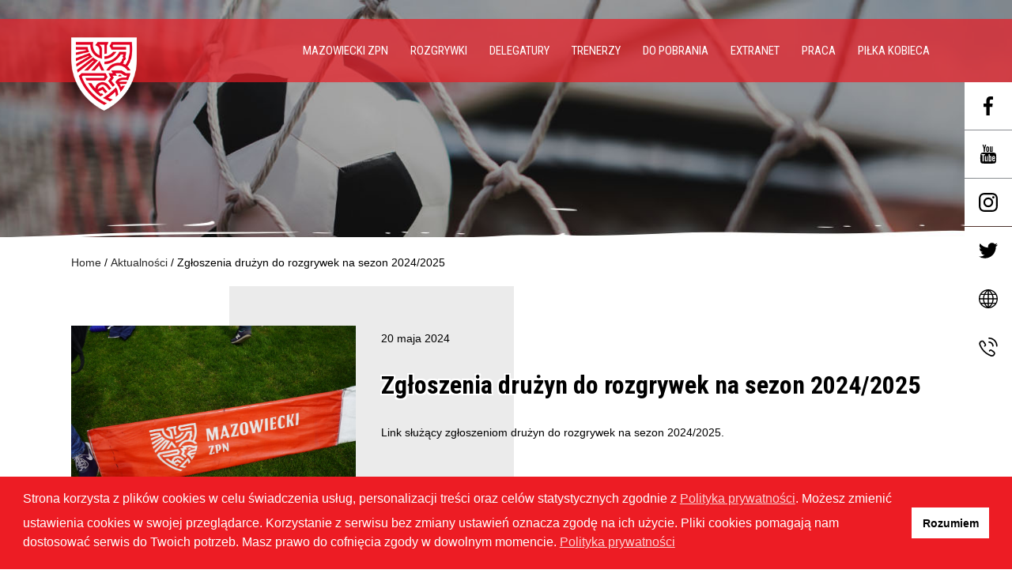

--- FILE ---
content_type: text/html; charset=UTF-8
request_url: http://www.mzpn.pl/zgloszenia-druzyn-do-rozgrywek-na-sezon-2024-2025/
body_size: 28348
content:
<html><head><meta charset="UTF-8"/><meta name="description" content=""><meta name="viewport"
          content="width=device-width, user-scalable=no, initial-scale=1.0, maximum-scale=1.0, minimum-scale=1.0"><link rel="profile" href="http://gmpg.org/xfn/11"><meta http-equiv="Content-Type" content="text/html; charset=UTF-8"><meta http-equiv="X-UA-Compatible" content="IE=edge,chrome=1"><link rel="pingback" href="http://www.mzpn.pl/xmlrpc.php"><link rel="apple-touch-icon" sizes="180x180" href="http://www.mzpn.pl/wp-content/themes/mzpn/static/img/favicons/apple-touch-icon.png"><link rel="icon" type="image/png" sizes="32x32" href="http://www.mzpn.pl/wp-content/themes/mzpn/static/img/favicons/favicon-32x32.png"><link rel="icon" type="image/png" sizes="16x16" href="http://www.mzpn.pl/wp-content/themes/mzpn/static/img/favicons/favicon-16x16.png"><link rel="manifest" href="http://www.mzpn.pl/wp-content/themes/mzpn/static/img/favicons/site.webmanifest"><link rel="mask-icon" href="http://www.mzpn.pl/wp-content/themes/mzpn/static/img/favicons/safari-pinned-tab.svg" color="#5bbad5"><link rel="shortcut icon" href="http://www.mzpn.pl/wp-content/themes/mzpn/static/img/favicons/favicon.ico"><meta name="msapplication-TileColor" content="#2d89ef"><meta name="msapplication-config" content="http://www.mzpn.pl/wp-content/themes/mzpn/static/img/favicons/browserconfig.xml"><meta name="theme-color" content="#ffffff"><title>Zgłoszenia drużyn do rozgrywek na sezon 2024/2025 &#8211; Mazowiecki Związek Piłki Nożnej</title><meta name='robots' content='max-image-preview:large' /><link rel='dns-prefetch' href='//www.googletagmanager.com' /><link rel="alternate" type="application/rss+xml" title="Mazowiecki Związek Piłki Nożnej &raquo; Zgłoszenia drużyn do rozgrywek na sezon 2024/2025 Kanał z komentarzami" href="https://www.mzpn.pl/zgloszenia-druzyn-do-rozgrywek-na-sezon-2024-2025/feed/" /><link rel="alternate" title="oEmbed (JSON)" type="application/json+oembed" href="https://www.mzpn.pl/wp-json/oembed/1.0/embed?url=https%3A%2F%2Fwww.mzpn.pl%2Fzgloszenia-druzyn-do-rozgrywek-na-sezon-2024-2025%2F" /><link rel="alternate" title="oEmbed (XML)" type="text/xml+oembed" href="https://www.mzpn.pl/wp-json/oembed/1.0/embed?url=https%3A%2F%2Fwww.mzpn.pl%2Fzgloszenia-druzyn-do-rozgrywek-na-sezon-2024-2025%2F&#038;format=xml" /><style id='wp-img-auto-sizes-contain-inline-css' type='text/css'>
img:is([sizes=auto i],[sizes^="auto," i]){contain-intrinsic-size:3000px 1500px}
/*# sourceURL=wp-img-auto-sizes-contain-inline-css */
</style><link rel="preload stylesheet" as="style" onload="this.onload=null;this.rel='stylesheet';" id="ags-divi-icons" href="http://www.mzpn.pl/wp-content/plugins/wp-and-divi-icons-pro/css/icons.min.css?ver=1.6.1" type="text/css" media="all" /><link rel="preload stylesheet" as="style" onload="this.onload=null;this.rel='stylesheet';" id="ags-divi-icons-multicolor-icons" href="http://www.mzpn.pl/wp-content/plugins/wp-and-divi-icons-pro/css/multicolor-icons.css?ver=1.6.1" type="text/css" media="all" /><link rel="preload stylesheet" as="style" onload="this.onload=null;this.rel='stylesheet';" id="ags-divi-icons-fo-icons" href="http://www.mzpn.pl/wp-content/plugins/wp-and-divi-icons-pro/icon-packs/free-icons/agsdi-icons.min.css?ver=1.6.1" type="text/css" media="all" /><link rel="preload stylesheet" as="style" onload="this.onload=null;this.rel='stylesheet';" id="ags-divi-icons-mc-icons" href="http://www.mzpn.pl/wp-content/plugins/wp-and-divi-icons-pro/icon-packs/ags-multicolor/agsdi-icons.min.css?ver=1.6.1" type="text/css" media="all" /><link rel="preload stylesheet" as="style" onload="this.onload=null;this.rel='stylesheet';" id="ags-divi-icons-md-icons" href="http://www.mzpn.pl/wp-content/plugins/wp-and-divi-icons-pro/icon-packs/material/agsdi-icons.min.css?ver=1.6.1" type="text/css" media="all" /><link rel="preload stylesheet" as="style" onload="this.onload=null;this.rel='stylesheet';" id="ags-divi-icons-ui-icons" href="http://www.mzpn.pl/wp-content/plugins/wp-and-divi-icons-pro/icon-packs/ags-universal/single-color/agsdi-icons.min.css?ver=1.6.1" type="text/css" media="all" /><link rel="preload stylesheet" as="style" onload="this.onload=null;this.rel='stylesheet';" id="ags-divi-icons-np-icons" href="http://www.mzpn.pl/wp-content/plugins/wp-and-divi-icons-pro/icon-packs/ags-hand-drawn/single-color/agsdi-icons.min.css?ver=1.6.1" type="text/css" media="all" /><link rel="preload stylesheet" as="style" onload="this.onload=null;this.rel='stylesheet';" id="ags-divi-icons-cs-icons" href="http://www.mzpn.pl/wp-content/plugins/wp-and-divi-icons-pro/icon-packs/ags-lineal/single-color/agsdi-icons.min.css?ver=1.6.1" type="text/css" media="all" /><link rel="preload stylesheet" as="style" onload="this.onload=null;this.rel='stylesheet';" id="ags-divi-icons-out-icons" href="http://www.mzpn.pl/wp-content/plugins/wp-and-divi-icons-pro/icon-packs/ags-outline/single-color/agsdi-icons.min.css?ver=1.6.1" type="text/css" media="all" /><link rel="preload stylesheet" as="style" onload="this.onload=null;this.rel='stylesheet';" id="ags-divi-icons-ske-icons" href="http://www.mzpn.pl/wp-content/plugins/wp-and-divi-icons-pro/icon-packs/ags-sketch/single-color/agsdi-icons.min.css?ver=1.6.1" type="text/css" media="all" /><link rel="preload stylesheet" as="style" onload="this.onload=null;this.rel='stylesheet';" id="ags-divi-icons-ele-icons" href="http://www.mzpn.pl/wp-content/plugins/wp-and-divi-icons-pro/icon-packs/ags-elegant/single-color/agsdi-icons.min.css?ver=1.6.1" type="text/css" media="all" /><link rel="preload stylesheet" as="style" onload="this.onload=null;this.rel='stylesheet';" id="ags-divi-icons-fil-icons" href="http://www.mzpn.pl/wp-content/plugins/wp-and-divi-icons-pro/icon-packs/ags-filled/single-color/agsdi-icons.min.css?ver=1.6.1" type="text/css" media="all" /><link rel="preload stylesheet" as="style" onload="this.onload=null;this.rel='stylesheet';" id="ags-divi-icons-etl-icons" href="http://www.mzpn.pl/wp-content/plugins/wp-and-divi-icons-pro/icon-packs/elegant-themes-line/single-color/agsdi-icons.min.css?ver=1.6.1" type="text/css" media="all" /><link rel="preload stylesheet" as="style" onload="this.onload=null;this.rel='stylesheet';" id="ags-divi-icons-eth-icons" href="http://www.mzpn.pl/wp-content/plugins/wp-and-divi-icons-pro/icon-packs/elegant-themes/single-color/agsdi-icons.min.css?ver=1.6.1" type="text/css" media="all" /><link rel="preload stylesheet" as="style" onload="this.onload=null;this.rel='stylesheet';" id="ags-divi-icons-fontawesome" href="http://www.mzpn.pl/wp-content/plugins/wp-and-divi-icons-pro/icon-packs/fontawesome/agsdi-icons.min.css?ver=5.2.0" type="text/css" media="all" /><style id='wp-block-library-inline-css' type='text/css'>
:root{
  --wp-block-synced-color:#7a00df;
  --wp-block-synced-color--rgb:122, 0, 223;
  --wp-bound-block-color:var(--wp-block-synced-color);
  --wp-editor-canvas-background:#ddd;
  --wp-admin-theme-color:#007cba;
  --wp-admin-theme-color--rgb:0, 124, 186;
  --wp-admin-theme-color-darker-10:#006ba1;
  --wp-admin-theme-color-darker-10--rgb:0, 107, 160.5;
  --wp-admin-theme-color-darker-20:#005a87;
  --wp-admin-theme-color-darker-20--rgb:0, 90, 135;
  --wp-admin-border-width-focus:2px;
}
@media (min-resolution:192dpi){
  :root{
    --wp-admin-border-width-focus:1.5px;
  }
}
.wp-element-button{
  cursor:pointer;
}

:root .has-very-light-gray-background-color{
  background-color:#eee;
}
:root .has-very-dark-gray-background-color{
  background-color:#313131;
}
:root .has-very-light-gray-color{
  color:#eee;
}
:root .has-very-dark-gray-color{
  color:#313131;
}
:root .has-vivid-green-cyan-to-vivid-cyan-blue-gradient-background{
  background:linear-gradient(135deg, #00d084, #0693e3);
}
:root .has-purple-crush-gradient-background{
  background:linear-gradient(135deg, #34e2e4, #4721fb 50%, #ab1dfe);
}
:root .has-hazy-dawn-gradient-background{
  background:linear-gradient(135deg, #faaca8, #dad0ec);
}
:root .has-subdued-olive-gradient-background{
  background:linear-gradient(135deg, #fafae1, #67a671);
}
:root .has-atomic-cream-gradient-background{
  background:linear-gradient(135deg, #fdd79a, #004a59);
}
:root .has-nightshade-gradient-background{
  background:linear-gradient(135deg, #330968, #31cdcf);
}
:root .has-midnight-gradient-background{
  background:linear-gradient(135deg, #020381, #2874fc);
}
:root{
  --wp--preset--font-size--normal:16px;
  --wp--preset--font-size--huge:42px;
}

.has-regular-font-size{
  font-size:1em;
}

.has-larger-font-size{
  font-size:2.625em;
}

.has-normal-font-size{
  font-size:var(--wp--preset--font-size--normal);
}

.has-huge-font-size{
  font-size:var(--wp--preset--font-size--huge);
}

.has-text-align-center{
  text-align:center;
}

.has-text-align-left{
  text-align:left;
}

.has-text-align-right{
  text-align:right;
}

.has-fit-text{
  white-space:nowrap !important;
}

#end-resizable-editor-section{
  display:none;
}

.aligncenter{
  clear:both;
}

.items-justified-left{
  justify-content:flex-start;
}

.items-justified-center{
  justify-content:center;
}

.items-justified-right{
  justify-content:flex-end;
}

.items-justified-space-between{
  justify-content:space-between;
}

.screen-reader-text{
  border:0;
  clip-path:inset(50%);
  height:1px;
  margin:-1px;
  overflow:hidden;
  padding:0;
  position:absolute;
  width:1px;
  word-wrap:normal !important;
}

.screen-reader-text:focus{
  background-color:#ddd;
  clip-path:none;
  color:#444;
  display:block;
  font-size:1em;
  height:auto;
  left:5px;
  line-height:normal;
  padding:15px 23px 14px;
  text-decoration:none;
  top:5px;
  width:auto;
  z-index:100000;
}
html :where(.has-border-color){
  border-style:solid;
}

html :where([style*=border-top-color]){
  border-top-style:solid;
}

html :where([style*=border-right-color]){
  border-right-style:solid;
}

html :where([style*=border-bottom-color]){
  border-bottom-style:solid;
}

html :where([style*=border-left-color]){
  border-left-style:solid;
}

html :where([style*=border-width]){
  border-style:solid;
}

html :where([style*=border-top-width]){
  border-top-style:solid;
}

html :where([style*=border-right-width]){
  border-right-style:solid;
}

html :where([style*=border-bottom-width]){
  border-bottom-style:solid;
}

html :where([style*=border-left-width]){
  border-left-style:solid;
}
html :where(img[class*=wp-image-]){
  height:auto;
  max-width:100%;
}
:where(figure){
  margin:0 0 1em;
}

html :where(.is-position-sticky){
  --wp-admin--admin-bar--position-offset:var(--wp-admin--admin-bar--height, 0px);
}

@media screen and (max-width:600px){
  html :where(.is-position-sticky){
    --wp-admin--admin-bar--position-offset:0px;
  }
}

/*# sourceURL=wp-block-library-inline-css */
</style><style id='wp-block-paragraph-inline-css' type='text/css'>
.is-small-text{
  font-size:.875em;
}

.is-regular-text{
  font-size:1em;
}

.is-large-text{
  font-size:2.25em;
}

.is-larger-text{
  font-size:3em;
}

.has-drop-cap:not(:focus):first-letter{
  float:left;
  font-size:8.4em;
  font-style:normal;
  font-weight:100;
  line-height:.68;
  margin:.05em .1em 0 0;
  text-transform:uppercase;
}

body.rtl .has-drop-cap:not(:focus):first-letter{
  float:none;
  margin-left:.1em;
}

p.has-drop-cap.has-background{
  overflow:hidden;
}

:root :where(p.has-background){
  padding:1.25em 2.375em;
}

:where(p.has-text-color:not(.has-link-color)) a{
  color:inherit;
}

p.has-text-align-left[style*="writing-mode:vertical-lr"],p.has-text-align-right[style*="writing-mode:vertical-rl"]{
  rotate:180deg;
}
/*# sourceURL=http://www.mzpn.pl/wp-includes/blocks/paragraph/style.css */
</style>
<style id='global-styles-inline-css' type='text/css'>
:root{--wp--preset--aspect-ratio--square: 1;--wp--preset--aspect-ratio--4-3: 4/3;--wp--preset--aspect-ratio--3-4: 3/4;--wp--preset--aspect-ratio--3-2: 3/2;--wp--preset--aspect-ratio--2-3: 2/3;--wp--preset--aspect-ratio--16-9: 16/9;--wp--preset--aspect-ratio--9-16: 9/16;--wp--preset--color--black: #000000;--wp--preset--color--cyan-bluish-gray: #abb8c3;--wp--preset--color--white: #ffffff;--wp--preset--color--pale-pink: #f78da7;--wp--preset--color--vivid-red: #cf2e2e;--wp--preset--color--luminous-vivid-orange: #ff6900;--wp--preset--color--luminous-vivid-amber: #fcb900;--wp--preset--color--light-green-cyan: #7bdcb5;--wp--preset--color--vivid-green-cyan: #00d084;--wp--preset--color--pale-cyan-blue: #8ed1fc;--wp--preset--color--vivid-cyan-blue: #0693e3;--wp--preset--color--vivid-purple: #9b51e0;--wp--preset--gradient--vivid-cyan-blue-to-vivid-purple: linear-gradient(135deg,rgb(6,147,227) 0%,rgb(155,81,224) 100%);--wp--preset--gradient--light-green-cyan-to-vivid-green-cyan: linear-gradient(135deg,rgb(122,220,180) 0%,rgb(0,208,130) 100%);--wp--preset--gradient--luminous-vivid-amber-to-luminous-vivid-orange: linear-gradient(135deg,rgb(252,185,0) 0%,rgb(255,105,0) 100%);--wp--preset--gradient--luminous-vivid-orange-to-vivid-red: linear-gradient(135deg,rgb(255,105,0) 0%,rgb(207,46,46) 100%);--wp--preset--gradient--very-light-gray-to-cyan-bluish-gray: linear-gradient(135deg,rgb(238,238,238) 0%,rgb(169,184,195) 100%);--wp--preset--gradient--cool-to-warm-spectrum: linear-gradient(135deg,rgb(74,234,220) 0%,rgb(151,120,209) 20%,rgb(207,42,186) 40%,rgb(238,44,130) 60%,rgb(251,105,98) 80%,rgb(254,248,76) 100%);--wp--preset--gradient--blush-light-purple: linear-gradient(135deg,rgb(255,206,236) 0%,rgb(152,150,240) 100%);--wp--preset--gradient--blush-bordeaux: linear-gradient(135deg,rgb(254,205,165) 0%,rgb(254,45,45) 50%,rgb(107,0,62) 100%);--wp--preset--gradient--luminous-dusk: linear-gradient(135deg,rgb(255,203,112) 0%,rgb(199,81,192) 50%,rgb(65,88,208) 100%);--wp--preset--gradient--pale-ocean: linear-gradient(135deg,rgb(255,245,203) 0%,rgb(182,227,212) 50%,rgb(51,167,181) 100%);--wp--preset--gradient--electric-grass: linear-gradient(135deg,rgb(202,248,128) 0%,rgb(113,206,126) 100%);--wp--preset--gradient--midnight: linear-gradient(135deg,rgb(2,3,129) 0%,rgb(40,116,252) 100%);--wp--preset--font-size--small: 13px;--wp--preset--font-size--medium: 20px;--wp--preset--font-size--large: 36px;--wp--preset--font-size--x-large: 42px;--wp--preset--spacing--20: 0.44rem;--wp--preset--spacing--30: 0.67rem;--wp--preset--spacing--40: 1rem;--wp--preset--spacing--50: 1.5rem;--wp--preset--spacing--60: 2.25rem;--wp--preset--spacing--70: 3.38rem;--wp--preset--spacing--80: 5.06rem;--wp--preset--shadow--natural: 6px 6px 9px rgba(0, 0, 0, 0.2);--wp--preset--shadow--deep: 12px 12px 50px rgba(0, 0, 0, 0.4);--wp--preset--shadow--sharp: 6px 6px 0px rgba(0, 0, 0, 0.2);--wp--preset--shadow--outlined: 6px 6px 0px -3px rgb(255, 255, 255), 6px 6px rgb(0, 0, 0);--wp--preset--shadow--crisp: 6px 6px 0px rgb(0, 0, 0);}:where(.is-layout-flex){gap: 0.5em;}:where(.is-layout-grid){gap: 0.5em;}body .is-layout-flex{display: flex;}.is-layout-flex{flex-wrap: wrap;align-items: center;}.is-layout-flex > :is(*, div){margin: 0;}body .is-layout-grid{display: grid;}.is-layout-grid > :is(*, div){margin: 0;}:where(.wp-block-columns.is-layout-flex){gap: 2em;}:where(.wp-block-columns.is-layout-grid){gap: 2em;}:where(.wp-block-post-template.is-layout-flex){gap: 1.25em;}:where(.wp-block-post-template.is-layout-grid){gap: 1.25em;}.has-black-color{color: var(--wp--preset--color--black) !important;}.has-cyan-bluish-gray-color{color: var(--wp--preset--color--cyan-bluish-gray) !important;}.has-white-color{color: var(--wp--preset--color--white) !important;}.has-pale-pink-color{color: var(--wp--preset--color--pale-pink) !important;}.has-vivid-red-color{color: var(--wp--preset--color--vivid-red) !important;}.has-luminous-vivid-orange-color{color: var(--wp--preset--color--luminous-vivid-orange) !important;}.has-luminous-vivid-amber-color{color: var(--wp--preset--color--luminous-vivid-amber) !important;}.has-light-green-cyan-color{color: var(--wp--preset--color--light-green-cyan) !important;}.has-vivid-green-cyan-color{color: var(--wp--preset--color--vivid-green-cyan) !important;}.has-pale-cyan-blue-color{color: var(--wp--preset--color--pale-cyan-blue) !important;}.has-vivid-cyan-blue-color{color: var(--wp--preset--color--vivid-cyan-blue) !important;}.has-vivid-purple-color{color: var(--wp--preset--color--vivid-purple) !important;}.has-black-background-color{background-color: var(--wp--preset--color--black) !important;}.has-cyan-bluish-gray-background-color{background-color: var(--wp--preset--color--cyan-bluish-gray) !important;}.has-white-background-color{background-color: var(--wp--preset--color--white) !important;}.has-pale-pink-background-color{background-color: var(--wp--preset--color--pale-pink) !important;}.has-vivid-red-background-color{background-color: var(--wp--preset--color--vivid-red) !important;}.has-luminous-vivid-orange-background-color{background-color: var(--wp--preset--color--luminous-vivid-orange) !important;}.has-luminous-vivid-amber-background-color{background-color: var(--wp--preset--color--luminous-vivid-amber) !important;}.has-light-green-cyan-background-color{background-color: var(--wp--preset--color--light-green-cyan) !important;}.has-vivid-green-cyan-background-color{background-color: var(--wp--preset--color--vivid-green-cyan) !important;}.has-pale-cyan-blue-background-color{background-color: var(--wp--preset--color--pale-cyan-blue) !important;}.has-vivid-cyan-blue-background-color{background-color: var(--wp--preset--color--vivid-cyan-blue) !important;}.has-vivid-purple-background-color{background-color: var(--wp--preset--color--vivid-purple) !important;}.has-black-border-color{border-color: var(--wp--preset--color--black) !important;}.has-cyan-bluish-gray-border-color{border-color: var(--wp--preset--color--cyan-bluish-gray) !important;}.has-white-border-color{border-color: var(--wp--preset--color--white) !important;}.has-pale-pink-border-color{border-color: var(--wp--preset--color--pale-pink) !important;}.has-vivid-red-border-color{border-color: var(--wp--preset--color--vivid-red) !important;}.has-luminous-vivid-orange-border-color{border-color: var(--wp--preset--color--luminous-vivid-orange) !important;}.has-luminous-vivid-amber-border-color{border-color: var(--wp--preset--color--luminous-vivid-amber) !important;}.has-light-green-cyan-border-color{border-color: var(--wp--preset--color--light-green-cyan) !important;}.has-vivid-green-cyan-border-color{border-color: var(--wp--preset--color--vivid-green-cyan) !important;}.has-pale-cyan-blue-border-color{border-color: var(--wp--preset--color--pale-cyan-blue) !important;}.has-vivid-cyan-blue-border-color{border-color: var(--wp--preset--color--vivid-cyan-blue) !important;}.has-vivid-purple-border-color{border-color: var(--wp--preset--color--vivid-purple) !important;}.has-vivid-cyan-blue-to-vivid-purple-gradient-background{background: var(--wp--preset--gradient--vivid-cyan-blue-to-vivid-purple) !important;}.has-light-green-cyan-to-vivid-green-cyan-gradient-background{background: var(--wp--preset--gradient--light-green-cyan-to-vivid-green-cyan) !important;}.has-luminous-vivid-amber-to-luminous-vivid-orange-gradient-background{background: var(--wp--preset--gradient--luminous-vivid-amber-to-luminous-vivid-orange) !important;}.has-luminous-vivid-orange-to-vivid-red-gradient-background{background: var(--wp--preset--gradient--luminous-vivid-orange-to-vivid-red) !important;}.has-very-light-gray-to-cyan-bluish-gray-gradient-background{background: var(--wp--preset--gradient--very-light-gray-to-cyan-bluish-gray) !important;}.has-cool-to-warm-spectrum-gradient-background{background: var(--wp--preset--gradient--cool-to-warm-spectrum) !important;}.has-blush-light-purple-gradient-background{background: var(--wp--preset--gradient--blush-light-purple) !important;}.has-blush-bordeaux-gradient-background{background: var(--wp--preset--gradient--blush-bordeaux) !important;}.has-luminous-dusk-gradient-background{background: var(--wp--preset--gradient--luminous-dusk) !important;}.has-pale-ocean-gradient-background{background: var(--wp--preset--gradient--pale-ocean) !important;}.has-electric-grass-gradient-background{background: var(--wp--preset--gradient--electric-grass) !important;}.has-midnight-gradient-background{background: var(--wp--preset--gradient--midnight) !important;}.has-small-font-size{font-size: var(--wp--preset--font-size--small) !important;}.has-medium-font-size{font-size: var(--wp--preset--font-size--medium) !important;}.has-large-font-size{font-size: var(--wp--preset--font-size--large) !important;}.has-x-large-font-size{font-size: var(--wp--preset--font-size--x-large) !important;}
/*# sourceURL=global-styles-inline-css */
</style>
<style id='core-block-supports-inline-css' type='text/css'>
/**
 * Core styles: block-supports
 */

/*# sourceURL=core-block-supports-inline-css */
</style>
<style id='classic-theme-styles-inline-css' type='text/css'>
/**
 * These rules are needed for backwards compatibility.
 * They should match the button element rules in the base theme.json file.
 */
.wp-block-button__link {
	color: #ffffff;
	background-color: #32373c;
	border-radius: 9999px; /* 100% causes an oval, but any explicit but really high value retains the pill shape. */

	/* This needs a low specificity so it won't override the rules from the button element if defined in theme.json. */
	box-shadow: none;
	text-decoration: none;

	/* The extra 2px are added to size solids the same as the outline versions.*/
	padding: calc(0.667em + 2px) calc(1.333em + 2px);

	font-size: 1.125em;
}

.wp-block-file__button {
	background: #32373c;
	color: #ffffff;
	text-decoration: none;
}

/*# sourceURL=/wp-includes/css/classic-themes.css */
</style><link rel="preload stylesheet" as="style" onload="this.onload=null;this.rel='stylesheet';" id="dashicons" href="http://www.mzpn.pl/wp-includes/css/dashicons.css?ver=6.9" type="text/css" media="all" /><link rel="preload stylesheet" as="style" onload="this.onload=null;this.rel='stylesheet';" id="admin-bar" href="http://www.mzpn.pl/wp-includes/css/admin-bar.css?ver=6.9" type="text/css" media="all" /><style id='admin-bar-inline-css' type='text/css'>

    /* Hide CanvasJS credits for P404 charts specifically */
    #p404RedirectChart .canvasjs-chart-credit {
        display: none !important;
    }
    
    #p404RedirectChart canvas {
        border-radius: 6px;
    }

    .p404-redirect-adminbar-weekly-title {
        font-weight: bold;
        font-size: 14px;
        color: #fff;
        margin-bottom: 6px;
    }

    #wpadminbar #wp-admin-bar-p404_free_top_button .ab-icon:before {
        content: "\f103";
        color: #dc3545;
        top: 3px;
    }
    
    #wp-admin-bar-p404_free_top_button .ab-item {
        min-width: 80px !important;
        padding: 0px !important;
    }
    
    /* Ensure proper positioning and z-index for P404 dropdown */
    .p404-redirect-adminbar-dropdown-wrap { 
        min-width: 0; 
        padding: 0;
        position: static !important;
    }
    
    #wpadminbar #wp-admin-bar-p404_free_top_button_dropdown {
        position: static !important;
    }
    
    #wpadminbar #wp-admin-bar-p404_free_top_button_dropdown .ab-item {
        padding: 0 !important;
        margin: 0 !important;
    }
    
    .p404-redirect-dropdown-container {
        min-width: 340px;
        padding: 18px 18px 12px 18px;
        background: #23282d !important;
        color: #fff;
        border-radius: 12px;
        box-shadow: 0 8px 32px rgba(0,0,0,0.25);
        margin-top: 10px;
        position: relative !important;
        z-index: 999999 !important;
        display: block !important;
        border: 1px solid #444;
    }
    
    /* Ensure P404 dropdown appears on hover */
    #wpadminbar #wp-admin-bar-p404_free_top_button .p404-redirect-dropdown-container { 
        display: none !important;
    }
    
    #wpadminbar #wp-admin-bar-p404_free_top_button:hover .p404-redirect-dropdown-container { 
        display: block !important;
    }
    
    #wpadminbar #wp-admin-bar-p404_free_top_button:hover #wp-admin-bar-p404_free_top_button_dropdown .p404-redirect-dropdown-container {
        display: block !important;
    }
    
    .p404-redirect-card {
        background: #2c3338;
        border-radius: 8px;
        padding: 18px 18px 12px 18px;
        box-shadow: 0 2px 8px rgba(0,0,0,0.07);
        display: flex;
        flex-direction: column;
        align-items: flex-start;
        border: 1px solid #444;
    }
    
    .p404-redirect-btn {
        display: inline-block;
        background: #dc3545;
        color: #fff !important;
        font-weight: bold;
        padding: 5px 22px;
        border-radius: 8px;
        text-decoration: none;
        font-size: 17px;
        transition: background 0.2s, box-shadow 0.2s;
        margin-top: 8px;
        box-shadow: 0 2px 8px rgba(220,53,69,0.15);
        text-align: center;
        line-height: 1.6;
    }
    
    .p404-redirect-btn:hover {
        background: #c82333;
        color: #fff !important;
        box-shadow: 0 4px 16px rgba(220,53,69,0.25);
    }
    
    /* Prevent conflicts with other admin bar dropdowns */
    #wpadminbar .ab-top-menu > li:hover > .ab-item,
    #wpadminbar .ab-top-menu > li.hover > .ab-item {
        z-index: auto;
    }
    
    #wpadminbar #wp-admin-bar-p404_free_top_button:hover > .ab-item {
        z-index: 999998 !important;
    }
    
/*# sourceURL=admin-bar-inline-css */
</style><link rel="preload stylesheet" as="style" onload="this.onload=null;this.rel='stylesheet';" id="contact-form-7" href="http://www.mzpn.pl/wp-content/plugins/contact-form-7/includes/css/styles.css?ver=6.1.4" type="text/css" media="all" /><link rel="preload stylesheet" as="style" onload="this.onload=null;this.rel='stylesheet';" id="nsc_bar_nice-cookie-consent" href="http://www.mzpn.pl/wp-content/plugins/beautiful-and-responsive-cookie-consent/public/cookieNSCconsent.min.css?ver=4.9.2" type="text/css" media="all" /><style id='nsc_bar_nice-cookie-consent-inline-css' type='text/css'>
.cc-window { font-family: sans-serif}
/*# sourceURL=nsc_bar_nice-cookie-consent-inline-css */
</style><style id='natural-main-inline-css' type='text/css'>
@import url(https://fonts.googleapis.com/css2?family=Roboto+Condensed:wght@400;700&display=swap);
@import url(https://fonts.googleapis.com/css2?family=Raleway:ital,wght@0,400;0,500;0,600;0,700;1,400;1,500;1,600;1,700&display=swap);
/*! normalize.css v8.0.1 | MIT License | github.com/necolas/normalize.css */html{line-height:1.15;-webkit-text-size-adjust:100%}body{margin:0}main{display:block}h1{font-size:2em;margin:0.67em 0}hr{box-sizing:content-box;height:0;overflow:visible}pre{font-family:monospace, monospace;font-size:1em}abbr[title]{border-bottom:none;text-decoration:underline;text-decoration:underline dotted}b,strong{font-weight:bolder}code,kbd,samp{font-family:monospace, monospace;font-size:1em}small{font-size:80%}sub,sup{font-size:75%;line-height:0;position:relative;vertical-align:baseline}sub{bottom:-0.25em}sup{top:-0.5em}img{border-style:none}button,input,optgroup,select,textarea{font-family:inherit;font-size:100%;line-height:1.15;margin:0}button,input{overflow:visible}button,select{text-transform:none}button,[type="button"],[type="reset"],[type="submit"]{-webkit-appearance:button;cursor:pointer}button::-moz-focus-inner,[type="button"]::-moz-focus-inner,[type="reset"]::-moz-focus-inner,[type="submit"]::-moz-focus-inner{border-style:none;padding:0}button:-moz-focusring,[type="button"]:-moz-focusring,[type="reset"]:-moz-focusring,[type="submit"]:-moz-focusring{outline:1px dotted ButtonText}fieldset{padding:0.35em 0.75em 0.625em}legend{box-sizing:border-box;color:inherit;display:table;max-width:100%;padding:0;white-space:normal}progress{vertical-align:baseline}textarea{overflow:auto}[type="checkbox"],[type="radio"]{box-sizing:border-box;padding:0}[type="number"]::-webkit-inner-spin-button,[type="number"]::-webkit-outer-spin-button{height:auto}[type="search"]{-webkit-appearance:textfield;outline-offset:-2px}[type="search"]::-webkit-search-decoration{-webkit-appearance:none}::-webkit-file-upload-button{-webkit-appearance:button;font:inherit}details{display:block}summary{display:list-item}template{display:none}[hidden]{display:none}html{font-family:sans-serif;-webkit-tap-highlight-color:rgba(0,0,0,0);box-sizing:border-box}*,*:before,*:after{box-sizing:inherit}article,aside,figcaption,figure,footer,header,hgroup,main,nav,section{display:block}li>ol,li>ul{margin-bottom:0}table{border-collapse:collapse;border-spacing:0}fieldset{min-width:0;border:0}pre,code,kbd,samp{font-family:SFMono-Regular,Menlo,Monaco,Consolas,"Liberation Mono","Courier New",monospace;font-size:1em}pre{margin-top:0;margin-bottom:1rem;overflow:auto}figure{margin:0 0 1rem}img{vertical-align:middle;border-style:none}svg{overflow:hidden;vertical-align:middle}th{text-align:inherit}.wp-block-button__link{background-color:#272727;transition:background-color 300ms ease;border:0 !important}.wp-block-button__link:hover{background-color:#ed1c24}.wp-block-image img{width:100%;height:auto}/*!
 * Bootstrap v5.0.0-beta3 (https://getbootstrap.com/)
 * Copyright 2011-2021 The Bootstrap Authors
 * Copyright 2011-2021 Twitter, Inc.
 * Licensed under MIT (https://github.com/twbs/bootstrap/blob/main/LICENSE)
 */.container,.container-fluid,.container-sm,.container-md,.container-lg,.container-xl,.container-xxl{width:100%;padding-right:var(--bs-gutter-x, 20px);padding-left:var(--bs-gutter-x, 20px);margin-right:auto;margin-left:auto}@media (min-width: 576px){.container,.container-sm{max-width:540px}}@media (min-width: 768px){.container,.container-sm,.container-md{max-width:720px}}@media (min-width: 992px){.container,.container-sm,.container-md,.container-lg{max-width:960px}}@media (min-width: 1200px){.container,.container-sm,.container-md,.container-lg,.container-xl{max-width:1140px}}@media (min-width: 1400px){.container,.container-sm,.container-md,.container-lg,.container-xl,.container-xxl{max-width:1140px}}.row{--bs-gutter-x: 40px;--bs-gutter-y: 0;display:flex;flex-wrap:wrap;margin-top:calc(var(--bs-gutter-y) * -1);margin-right:calc(var(--bs-gutter-x) / -2);margin-left:calc(var(--bs-gutter-x) / -2)}.row>*{flex-shrink:0;width:100%;max-width:100%;padding-right:calc(var(--bs-gutter-x) / 2);padding-left:calc(var(--bs-gutter-x) / 2);margin-top:var(--bs-gutter-y)}.col{flex:1 0 0%}.row-cols-auto>*{flex:0 0 auto;width:auto}.row-cols-1>*{flex:0 0 auto;width:100%}.row-cols-2>*{flex:0 0 auto;width:50%}.row-cols-3>*{flex:0 0 auto;width:33.33333%}.row-cols-4>*{flex:0 0 auto;width:25%}.row-cols-5>*{flex:0 0 auto;width:20%}.row-cols-6>*{flex:0 0 auto;width:16.66667%}.col-auto{flex:0 0 auto;width:auto}.col-1{flex:0 0 auto;width:8.33333%}.col-2{flex:0 0 auto;width:16.66667%}.col-3{flex:0 0 auto;width:25%}.col-4{flex:0 0 auto;width:33.33333%}.col-5{flex:0 0 auto;width:41.66667%}.col-6{flex:0 0 auto;width:50%}.col-7{flex:0 0 auto;width:58.33333%}.col-8{flex:0 0 auto;width:66.66667%}.col-9{flex:0 0 auto;width:75%}.col-10{flex:0 0 auto;width:83.33333%}.col-11{flex:0 0 auto;width:91.66667%}.col-12{flex:0 0 auto;width:100%}.offset-1{margin-left:8.33333%}.offset-2{margin-left:16.66667%}.offset-3{margin-left:25%}.offset-4{margin-left:33.33333%}.offset-5{margin-left:41.66667%}.offset-6{margin-left:50%}.offset-7{margin-left:58.33333%}.offset-8{margin-left:66.66667%}.offset-9{margin-left:75%}.offset-10{margin-left:83.33333%}.offset-11{margin-left:91.66667%}.g-0,.gx-0{--bs-gutter-x: 0}.g-0,.gy-0{--bs-gutter-y: 0}.g-1,.gx-1{--bs-gutter-x: .5rem}.g-1,.gy-1{--bs-gutter-y: .5rem}.g-2,.gx-2{--bs-gutter-x: 1rem}.g-2,.gy-2{--bs-gutter-y: 1rem}.g-3,.gx-3{--bs-gutter-x: 1.5rem}.g-3,.gy-3{--bs-gutter-y: 1.5rem}.g-4,.gx-4{--bs-gutter-x: 2rem}.g-4,.gy-4{--bs-gutter-y: 2rem}.g-5,.gx-5{--bs-gutter-x: 3rem}.g-5,.gy-5{--bs-gutter-y: 3rem}.g-6,.gx-6{--bs-gutter-x: 4rem}.g-6,.gy-6{--bs-gutter-y: 4rem}.g-7,.gx-7{--bs-gutter-x: 6rem}.g-7,.gy-7{--bs-gutter-y: 6rem}.g-8,.gx-8{--bs-gutter-x: 8rem}.g-8,.gy-8{--bs-gutter-y: 8rem}@media (min-width: 576px){.col-sm{flex:1 0 0%}.row-cols-sm-auto>*{flex:0 0 auto;width:auto}.row-cols-sm-1>*{flex:0 0 auto;width:100%}.row-cols-sm-2>*{flex:0 0 auto;width:50%}.row-cols-sm-3>*{flex:0 0 auto;width:33.33333%}.row-cols-sm-4>*{flex:0 0 auto;width:25%}.row-cols-sm-5>*{flex:0 0 auto;width:20%}.row-cols-sm-6>*{flex:0 0 auto;width:16.66667%}.col-sm-auto{flex:0 0 auto;width:auto}.col-sm-1{flex:0 0 auto;width:8.33333%}.col-sm-2{flex:0 0 auto;width:16.66667%}.col-sm-3{flex:0 0 auto;width:25%}.col-sm-4{flex:0 0 auto;width:33.33333%}.col-sm-5{flex:0 0 auto;width:41.66667%}.col-sm-6{flex:0 0 auto;width:50%}.col-sm-7{flex:0 0 auto;width:58.33333%}.col-sm-8{flex:0 0 auto;width:66.66667%}.col-sm-9{flex:0 0 auto;width:75%}.col-sm-10{flex:0 0 auto;width:83.33333%}.col-sm-11{flex:0 0 auto;width:91.66667%}.col-sm-12{flex:0 0 auto;width:100%}.offset-sm-0{margin-left:0}.offset-sm-1{margin-left:8.33333%}.offset-sm-2{margin-left:16.66667%}.offset-sm-3{margin-left:25%}.offset-sm-4{margin-left:33.33333%}.offset-sm-5{margin-left:41.66667%}.offset-sm-6{margin-left:50%}.offset-sm-7{margin-left:58.33333%}.offset-sm-8{margin-left:66.66667%}.offset-sm-9{margin-left:75%}.offset-sm-10{margin-left:83.33333%}.offset-sm-11{margin-left:91.66667%}.g-sm-0,.gx-sm-0{--bs-gutter-x: 0}.g-sm-0,.gy-sm-0{--bs-gutter-y: 0}.g-sm-1,.gx-sm-1{--bs-gutter-x: .5rem}.g-sm-1,.gy-sm-1{--bs-gutter-y: .5rem}.g-sm-2,.gx-sm-2{--bs-gutter-x: 1rem}.g-sm-2,.gy-sm-2{--bs-gutter-y: 1rem}.g-sm-3,.gx-sm-3{--bs-gutter-x: 1.5rem}.g-sm-3,.gy-sm-3{--bs-gutter-y: 1.5rem}.g-sm-4,.gx-sm-4{--bs-gutter-x: 2rem}.g-sm-4,.gy-sm-4{--bs-gutter-y: 2rem}.g-sm-5,.gx-sm-5{--bs-gutter-x: 3rem}.g-sm-5,.gy-sm-5{--bs-gutter-y: 3rem}.g-sm-6,.gx-sm-6{--bs-gutter-x: 4rem}.g-sm-6,.gy-sm-6{--bs-gutter-y: 4rem}.g-sm-7,.gx-sm-7{--bs-gutter-x: 6rem}.g-sm-7,.gy-sm-7{--bs-gutter-y: 6rem}.g-sm-8,.gx-sm-8{--bs-gutter-x: 8rem}.g-sm-8,.gy-sm-8{--bs-gutter-y: 8rem}}@media (min-width: 768px){.col-md{flex:1 0 0%}.row-cols-md-auto>*{flex:0 0 auto;width:auto}.row-cols-md-1>*{flex:0 0 auto;width:100%}.row-cols-md-2>*{flex:0 0 auto;width:50%}.row-cols-md-3>*{flex:0 0 auto;width:33.33333%}.row-cols-md-4>*{flex:0 0 auto;width:25%}.row-cols-md-5>*{flex:0 0 auto;width:20%}.row-cols-md-6>*{flex:0 0 auto;width:16.66667%}.col-md-auto{flex:0 0 auto;width:auto}.col-md-1{flex:0 0 auto;width:8.33333%}.col-md-2{flex:0 0 auto;width:16.66667%}.col-md-3{flex:0 0 auto;width:25%}.col-md-4{flex:0 0 auto;width:33.33333%}.col-md-5{flex:0 0 auto;width:41.66667%}.col-md-6{flex:0 0 auto;width:50%}.col-md-7{flex:0 0 auto;width:58.33333%}.col-md-8{flex:0 0 auto;width:66.66667%}.col-md-9{flex:0 0 auto;width:75%}.col-md-10{flex:0 0 auto;width:83.33333%}.col-md-11{flex:0 0 auto;width:91.66667%}.col-md-12{flex:0 0 auto;width:100%}.offset-md-0{margin-left:0}.offset-md-1{margin-left:8.33333%}.offset-md-2{margin-left:16.66667%}.offset-md-3{margin-left:25%}.offset-md-4{margin-left:33.33333%}.offset-md-5{margin-left:41.66667%}.offset-md-6{margin-left:50%}.offset-md-7{margin-left:58.33333%}.offset-md-8{margin-left:66.66667%}.offset-md-9{margin-left:75%}.offset-md-10{margin-left:83.33333%}.offset-md-11{margin-left:91.66667%}.g-md-0,.gx-md-0{--bs-gutter-x: 0}.g-md-0,.gy-md-0{--bs-gutter-y: 0}.g-md-1,.gx-md-1{--bs-gutter-x: .5rem}.g-md-1,.gy-md-1{--bs-gutter-y: .5rem}.g-md-2,.gx-md-2{--bs-gutter-x: 1rem}.g-md-2,.gy-md-2{--bs-gutter-y: 1rem}.g-md-3,.gx-md-3{--bs-gutter-x: 1.5rem}.g-md-3,.gy-md-3{--bs-gutter-y: 1.5rem}.g-md-4,.gx-md-4{--bs-gutter-x: 2rem}.g-md-4,.gy-md-4{--bs-gutter-y: 2rem}.g-md-5,.gx-md-5{--bs-gutter-x: 3rem}.g-md-5,.gy-md-5{--bs-gutter-y: 3rem}.g-md-6,.gx-md-6{--bs-gutter-x: 4rem}.g-md-6,.gy-md-6{--bs-gutter-y: 4rem}.g-md-7,.gx-md-7{--bs-gutter-x: 6rem}.g-md-7,.gy-md-7{--bs-gutter-y: 6rem}.g-md-8,.gx-md-8{--bs-gutter-x: 8rem}.g-md-8,.gy-md-8{--bs-gutter-y: 8rem}}@media (min-width: 992px){.col-lg{flex:1 0 0%}.row-cols-lg-auto>*{flex:0 0 auto;width:auto}.row-cols-lg-1>*{flex:0 0 auto;width:100%}.row-cols-lg-2>*{flex:0 0 auto;width:50%}.row-cols-lg-3>*{flex:0 0 auto;width:33.33333%}.row-cols-lg-4>*{flex:0 0 auto;width:25%}.row-cols-lg-5>*{flex:0 0 auto;width:20%}.row-cols-lg-6>*{flex:0 0 auto;width:16.66667%}.col-lg-auto{flex:0 0 auto;width:auto}.col-lg-1{flex:0 0 auto;width:8.33333%}.col-lg-2{flex:0 0 auto;width:16.66667%}.col-lg-3{flex:0 0 auto;width:25%}.col-lg-4{flex:0 0 auto;width:33.33333%}.col-lg-5{flex:0 0 auto;width:41.66667%}.col-lg-6{flex:0 0 auto;width:50%}.col-lg-7{flex:0 0 auto;width:58.33333%}.col-lg-8{flex:0 0 auto;width:66.66667%}.col-lg-9{flex:0 0 auto;width:75%}.col-lg-10{flex:0 0 auto;width:83.33333%}.col-lg-11{flex:0 0 auto;width:91.66667%}.col-lg-12{flex:0 0 auto;width:100%}.offset-lg-0{margin-left:0}.offset-lg-1{margin-left:8.33333%}.offset-lg-2{margin-left:16.66667%}.offset-lg-3{margin-left:25%}.offset-lg-4{margin-left:33.33333%}.offset-lg-5{margin-left:41.66667%}.offset-lg-6{margin-left:50%}.offset-lg-7{margin-left:58.33333%}.offset-lg-8{margin-left:66.66667%}.offset-lg-9{margin-left:75%}.offset-lg-10{margin-left:83.33333%}.offset-lg-11{margin-left:91.66667%}.g-lg-0,.gx-lg-0{--bs-gutter-x: 0}.g-lg-0,.gy-lg-0{--bs-gutter-y: 0}.g-lg-1,.gx-lg-1{--bs-gutter-x: .5rem}.g-lg-1,.gy-lg-1{--bs-gutter-y: .5rem}.g-lg-2,.gx-lg-2{--bs-gutter-x: 1rem}.g-lg-2,.gy-lg-2{--bs-gutter-y: 1rem}.g-lg-3,.gx-lg-3{--bs-gutter-x: 1.5rem}.g-lg-3,.gy-lg-3{--bs-gutter-y: 1.5rem}.g-lg-4,.gx-lg-4{--bs-gutter-x: 2rem}.g-lg-4,.gy-lg-4{--bs-gutter-y: 2rem}.g-lg-5,.gx-lg-5{--bs-gutter-x: 3rem}.g-lg-5,.gy-lg-5{--bs-gutter-y: 3rem}.g-lg-6,.gx-lg-6{--bs-gutter-x: 4rem}.g-lg-6,.gy-lg-6{--bs-gutter-y: 4rem}.g-lg-7,.gx-lg-7{--bs-gutter-x: 6rem}.g-lg-7,.gy-lg-7{--bs-gutter-y: 6rem}.g-lg-8,.gx-lg-8{--bs-gutter-x: 8rem}.g-lg-8,.gy-lg-8{--bs-gutter-y: 8rem}}@media (min-width: 1200px){.col-xl{flex:1 0 0%}.row-cols-xl-auto>*{flex:0 0 auto;width:auto}.row-cols-xl-1>*{flex:0 0 auto;width:100%}.row-cols-xl-2>*{flex:0 0 auto;width:50%}.row-cols-xl-3>*{flex:0 0 auto;width:33.33333%}.row-cols-xl-4>*{flex:0 0 auto;width:25%}.row-cols-xl-5>*{flex:0 0 auto;width:20%}.row-cols-xl-6>*{flex:0 0 auto;width:16.66667%}.col-xl-auto{flex:0 0 auto;width:auto}.col-xl-1{flex:0 0 auto;width:8.33333%}.col-xl-2{flex:0 0 auto;width:16.66667%}.col-xl-3{flex:0 0 auto;width:25%}.col-xl-4{flex:0 0 auto;width:33.33333%}.col-xl-5{flex:0 0 auto;width:41.66667%}.col-xl-6{flex:0 0 auto;width:50%}.col-xl-7{flex:0 0 auto;width:58.33333%}.col-xl-8{flex:0 0 auto;width:66.66667%}.col-xl-9{flex:0 0 auto;width:75%}.col-xl-10{flex:0 0 auto;width:83.33333%}.col-xl-11{flex:0 0 auto;width:91.66667%}.col-xl-12{flex:0 0 auto;width:100%}.offset-xl-0{margin-left:0}.offset-xl-1{margin-left:8.33333%}.offset-xl-2{margin-left:16.66667%}.offset-xl-3{margin-left:25%}.offset-xl-4{margin-left:33.33333%}.offset-xl-5{margin-left:41.66667%}.offset-xl-6{margin-left:50%}.offset-xl-7{margin-left:58.33333%}.offset-xl-8{margin-left:66.66667%}.offset-xl-9{margin-left:75%}.offset-xl-10{margin-left:83.33333%}.offset-xl-11{margin-left:91.66667%}.g-xl-0,.gx-xl-0{--bs-gutter-x: 0}.g-xl-0,.gy-xl-0{--bs-gutter-y: 0}.g-xl-1,.gx-xl-1{--bs-gutter-x: .5rem}.g-xl-1,.gy-xl-1{--bs-gutter-y: .5rem}.g-xl-2,.gx-xl-2{--bs-gutter-x: 1rem}.g-xl-2,.gy-xl-2{--bs-gutter-y: 1rem}.g-xl-3,.gx-xl-3{--bs-gutter-x: 1.5rem}.g-xl-3,.gy-xl-3{--bs-gutter-y: 1.5rem}.g-xl-4,.gx-xl-4{--bs-gutter-x: 2rem}.g-xl-4,.gy-xl-4{--bs-gutter-y: 2rem}.g-xl-5,.gx-xl-5{--bs-gutter-x: 3rem}.g-xl-5,.gy-xl-5{--bs-gutter-y: 3rem}.g-xl-6,.gx-xl-6{--bs-gutter-x: 4rem}.g-xl-6,.gy-xl-6{--bs-gutter-y: 4rem}.g-xl-7,.gx-xl-7{--bs-gutter-x: 6rem}.g-xl-7,.gy-xl-7{--bs-gutter-y: 6rem}.g-xl-8,.gx-xl-8{--bs-gutter-x: 8rem}.g-xl-8,.gy-xl-8{--bs-gutter-y: 8rem}}@media (min-width: 1400px){.col-xxl{flex:1 0 0%}.row-cols-xxl-auto>*{flex:0 0 auto;width:auto}.row-cols-xxl-1>*{flex:0 0 auto;width:100%}.row-cols-xxl-2>*{flex:0 0 auto;width:50%}.row-cols-xxl-3>*{flex:0 0 auto;width:33.33333%}.row-cols-xxl-4>*{flex:0 0 auto;width:25%}.row-cols-xxl-5>*{flex:0 0 auto;width:20%}.row-cols-xxl-6>*{flex:0 0 auto;width:16.66667%}.col-xxl-auto{flex:0 0 auto;width:auto}.col-xxl-1{flex:0 0 auto;width:8.33333%}.col-xxl-2{flex:0 0 auto;width:16.66667%}.col-xxl-3{flex:0 0 auto;width:25%}.col-xxl-4{flex:0 0 auto;width:33.33333%}.col-xxl-5{flex:0 0 auto;width:41.66667%}.col-xxl-6{flex:0 0 auto;width:50%}.col-xxl-7{flex:0 0 auto;width:58.33333%}.col-xxl-8{flex:0 0 auto;width:66.66667%}.col-xxl-9{flex:0 0 auto;width:75%}.col-xxl-10{flex:0 0 auto;width:83.33333%}.col-xxl-11{flex:0 0 auto;width:91.66667%}.col-xxl-12{flex:0 0 auto;width:100%}.offset-xxl-0{margin-left:0}.offset-xxl-1{margin-left:8.33333%}.offset-xxl-2{margin-left:16.66667%}.offset-xxl-3{margin-left:25%}.offset-xxl-4{margin-left:33.33333%}.offset-xxl-5{margin-left:41.66667%}.offset-xxl-6{margin-left:50%}.offset-xxl-7{margin-left:58.33333%}.offset-xxl-8{margin-left:66.66667%}.offset-xxl-9{margin-left:75%}.offset-xxl-10{margin-left:83.33333%}.offset-xxl-11{margin-left:91.66667%}.g-xxl-0,.gx-xxl-0{--bs-gutter-x: 0}.g-xxl-0,.gy-xxl-0{--bs-gutter-y: 0}.g-xxl-1,.gx-xxl-1{--bs-gutter-x: .5rem}.g-xxl-1,.gy-xxl-1{--bs-gutter-y: .5rem}.g-xxl-2,.gx-xxl-2{--bs-gutter-x: 1rem}.g-xxl-2,.gy-xxl-2{--bs-gutter-y: 1rem}.g-xxl-3,.gx-xxl-3{--bs-gutter-x: 1.5rem}.g-xxl-3,.gy-xxl-3{--bs-gutter-y: 1.5rem}.g-xxl-4,.gx-xxl-4{--bs-gutter-x: 2rem}.g-xxl-4,.gy-xxl-4{--bs-gutter-y: 2rem}.g-xxl-5,.gx-xxl-5{--bs-gutter-x: 3rem}.g-xxl-5,.gy-xxl-5{--bs-gutter-y: 3rem}.g-xxl-6,.gx-xxl-6{--bs-gutter-x: 4rem}.g-xxl-6,.gy-xxl-6{--bs-gutter-y: 4rem}.g-xxl-7,.gx-xxl-7{--bs-gutter-x: 6rem}.g-xxl-7,.gy-xxl-7{--bs-gutter-y: 6rem}.g-xxl-8,.gx-xxl-8{--bs-gutter-x: 8rem}.g-xxl-8,.gy-xxl-8{--bs-gutter-y: 8rem}}.modal-open{overflow:hidden}.modal-open .modal{overflow-x:hidden;overflow-y:auto}.modal{position:fixed;top:0;left:0;z-index:1060;display:none;width:100%;height:100%;overflow:hidden;outline:0}.modal-dialog{position:relative;width:auto;margin:.5rem;pointer-events:none}.modal.fade .modal-dialog{transition:transform 0.3s ease-out;transform:translate(0, -50px)}@media (prefers-reduced-motion: reduce){.modal.fade .modal-dialog{transition:none}}.modal.show .modal-dialog{transform:none}.modal.modal-static .modal-dialog{transform:scale(1.02)}.modal-dialog-scrollable{height:calc(100% - 1rem)}.modal-dialog-scrollable .modal-content{max-height:100%;overflow:hidden}.modal-dialog-scrollable .modal-body{overflow-y:auto}.modal-dialog-centered{display:flex;align-items:center;min-height:calc(100% - 1rem)}.modal-content{position:relative;display:flex;flex-direction:column;width:100%;pointer-events:auto;background-color:#fff;background-clip:padding-box;border:1px solid rgba(0,0,0,0.2);border-radius:.3rem;outline:0}.modal-backdrop{position:fixed;top:0;left:0;z-index:1050;width:100vw;height:100vh;background-color:#000}.modal-backdrop.fade{opacity:0}.modal-backdrop.show{opacity:.5}.modal-header{display:flex;flex-shrink:0;align-items:center;justify-content:space-between;padding:1rem 1rem;border-bottom:1px solid #dee2e6;border-top-left-radius:calc(.3rem - 1px);border-top-right-radius:calc(.3rem - 1px)}.modal-header .btn-close{padding:.5rem .5rem;margin:-.5rem -.5rem -.5rem auto}.modal-title{margin-bottom:0;line-height:1.5}.modal-body{position:relative;flex:1 1 auto;padding:1rem}.modal-footer{display:flex;flex-wrap:wrap;flex-shrink:0;align-items:center;justify-content:flex-end;padding:.75rem;border-top:1px solid #dee2e6;border-bottom-right-radius:calc(.3rem - 1px);border-bottom-left-radius:calc(.3rem - 1px)}.modal-footer>*{margin:.25rem}.modal-scrollbar-measure{position:absolute;top:-9999px;width:50px;height:50px;overflow:scroll}@media (min-width: 576px){.modal-dialog{max-width:500px;margin:1.75rem auto}.modal-dialog-scrollable{height:calc(100% - 3.5rem)}.modal-dialog-centered{min-height:calc(100% - 3.5rem)}.modal-sm{max-width:300px}}@media (min-width: 992px){.modal-lg,.modal-xl{max-width:800px}}@media (min-width: 1200px){.modal-xl{max-width:1140px}}.modal-fullscreen{width:100vw;max-width:none;height:100%;margin:0}.modal-fullscreen .modal-content{height:100%;border:0;border-radius:0}.modal-fullscreen .modal-header{border-radius:0}.modal-fullscreen .modal-body{overflow-y:auto}.modal-fullscreen .modal-footer{border-radius:0}@media (max-width: 575.98px){.modal-fullscreen-sm-down{width:100vw;max-width:none;height:100%;margin:0}.modal-fullscreen-sm-down .modal-content{height:100%;border:0;border-radius:0}.modal-fullscreen-sm-down .modal-header{border-radius:0}.modal-fullscreen-sm-down .modal-body{overflow-y:auto}.modal-fullscreen-sm-down .modal-footer{border-radius:0}}@media (max-width: 767.98px){.modal-fullscreen-md-down{width:100vw;max-width:none;height:100%;margin:0}.modal-fullscreen-md-down .modal-content{height:100%;border:0;border-radius:0}.modal-fullscreen-md-down .modal-header{border-radius:0}.modal-fullscreen-md-down .modal-body{overflow-y:auto}.modal-fullscreen-md-down .modal-footer{border-radius:0}}@media (max-width: 991.98px){.modal-fullscreen-lg-down{width:100vw;max-width:none;height:100%;margin:0}.modal-fullscreen-lg-down .modal-content{height:100%;border:0;border-radius:0}.modal-fullscreen-lg-down .modal-header{border-radius:0}.modal-fullscreen-lg-down .modal-body{overflow-y:auto}.modal-fullscreen-lg-down .modal-footer{border-radius:0}}@media (max-width: 1199.98px){.modal-fullscreen-xl-down{width:100vw;max-width:none;height:100%;margin:0}.modal-fullscreen-xl-down .modal-content{height:100%;border:0;border-radius:0}.modal-fullscreen-xl-down .modal-header{border-radius:0}.modal-fullscreen-xl-down .modal-body{overflow-y:auto}.modal-fullscreen-xl-down .modal-footer{border-radius:0}}@media (max-width: 1399.98px){.modal-fullscreen-xxl-down{width:100vw;max-width:none;height:100%;margin:0}.modal-fullscreen-xxl-down .modal-content{height:100%;border:0;border-radius:0}.modal-fullscreen-xxl-down .modal-header{border-radius:0}.modal-fullscreen-xxl-down .modal-body{overflow-y:auto}.modal-fullscreen-xxl-down .modal-footer{border-radius:0}}.popover{position:absolute;top:0;left:0 /* rtl:ignore */;z-index:1070;display:block;max-width:276px;font-family:"Lato",sans-serif;font-style:normal;font-weight:400;line-height:1.5;text-align:left;text-align:start;text-decoration:none;text-shadow:none;text-transform:none;letter-spacing:normal;word-break:normal;word-spacing:normal;white-space:normal;line-break:auto;font-size:.875rem;word-wrap:break-word;background-color:#fff;background-clip:padding-box;border:1px solid rgba(0,0,0,0.2);border-radius:.3rem}.popover .popover-arrow{position:absolute;display:block;width:1rem;height:.5rem}.popover .popover-arrow::before,.popover .popover-arrow::after{position:absolute;display:block;content:"";border-color:transparent;border-style:solid}.bs-popover-top>.popover-arrow,.bs-popover-auto[data-popper-placement^="top"]>.popover-arrow{bottom:calc(-.5rem - 1px)}.bs-popover-top>.popover-arrow::before,.bs-popover-auto[data-popper-placement^="top"]>.popover-arrow::before{bottom:0;border-width:.5rem .5rem 0;border-top-color:rgba(0,0,0,0.25)}.bs-popover-top>.popover-arrow::after,.bs-popover-auto[data-popper-placement^="top"]>.popover-arrow::after{bottom:1px;border-width:.5rem .5rem 0;border-top-color:#fff}.bs-popover-end>.popover-arrow,.bs-popover-auto[data-popper-placement^="right"]>.popover-arrow{left:calc(-.5rem - 1px);width:.5rem;height:1rem}.bs-popover-end>.popover-arrow::before,.bs-popover-auto[data-popper-placement^="right"]>.popover-arrow::before{left:0;border-width:.5rem .5rem .5rem 0;border-right-color:rgba(0,0,0,0.25)}.bs-popover-end>.popover-arrow::after,.bs-popover-auto[data-popper-placement^="right"]>.popover-arrow::after{left:1px;border-width:.5rem .5rem .5rem 0;border-right-color:#fff}.bs-popover-bottom>.popover-arrow,.bs-popover-auto[data-popper-placement^="bottom"]>.popover-arrow{top:calc(-.5rem - 1px)}.bs-popover-bottom>.popover-arrow::before,.bs-popover-auto[data-popper-placement^="bottom"]>.popover-arrow::before{top:0;border-width:0 .5rem .5rem .5rem;border-bottom-color:rgba(0,0,0,0.25)}.bs-popover-bottom>.popover-arrow::after,.bs-popover-auto[data-popper-placement^="bottom"]>.popover-arrow::after{top:1px;border-width:0 .5rem .5rem .5rem;border-bottom-color:#fff}.bs-popover-bottom .popover-header::before,.bs-popover-auto[data-popper-placement^="bottom"] .popover-header::before{position:absolute;top:0;left:50%;display:block;width:1rem;margin-left:-.5rem;content:"";border-bottom:1px solid #f0f0f0}.bs-popover-start>.popover-arrow,.bs-popover-auto[data-popper-placement^="left"]>.popover-arrow{right:calc(-.5rem - 1px);width:.5rem;height:1rem}.bs-popover-start>.popover-arrow::before,.bs-popover-auto[data-popper-placement^="left"]>.popover-arrow::before{right:0;border-width:.5rem 0 .5rem .5rem;border-left-color:rgba(0,0,0,0.25)}.bs-popover-start>.popover-arrow::after,.bs-popover-auto[data-popper-placement^="left"]>.popover-arrow::after{right:1px;border-width:.5rem 0 .5rem .5rem;border-left-color:#fff}.popover-header{padding:.5rem 1rem;margin-bottom:0;font-size:1rem;background-color:#f0f0f0;border-bottom:1px solid #d8d8d8;border-top-left-radius:calc(.3rem - 1px);border-top-right-radius:calc(.3rem - 1px)}.popover-header:empty{display:none}.popover-body{padding:1rem 1rem;color:#212529}.clearfix::after{display:block;clear:both;content:""}.link-primary{color:#ed1c24}.link-primary:hover,.link-primary:focus{color:#f14950}.link-secondary{color:#fff200}.link-secondary:hover,.link-secondary:focus{color:#fff533}.link-success{color:#198754}.link-success:hover,.link-success:focus{color:#146c43}.link-info{color:#0dcaf0}.link-info:hover,.link-info:focus{color:#3dd5f3}.link-warning{color:#ffc107}.link-warning:hover,.link-warning:focus{color:#ffcd39}.link-danger{color:#dc3545}.link-danger:hover,.link-danger:focus{color:#b02a37}.link-light{color:#f8f9fa}.link-light:hover,.link-light:focus{color:#f9fafb}.link-dark{color:#212529}.link-dark:hover,.link-dark:focus{color:#1a1e21}.ratio{position:relative;width:100%}.ratio::before{display:block;padding-top:var(--bs-aspect-ratio);content:""}.ratio>*{position:absolute;top:0;left:0;width:100%;height:100%}.ratio-1x1{--bs-aspect-ratio: 100%}.ratio-4x3{--bs-aspect-ratio: calc(3 / 4 * 100%)}.ratio-16x9{--bs-aspect-ratio: calc(9 / 16 * 100%)}.ratio-21x9{--bs-aspect-ratio: calc(9 / 21 * 100%)}.fixed-top{position:fixed;top:0;right:0;left:0;z-index:1030}.fixed-bottom{position:fixed;right:0;bottom:0;left:0;z-index:1030}.sticky-top{position:sticky;top:0;z-index:1020}@media (min-width: 576px){.sticky-sm-top{position:sticky;top:0;z-index:1020}}@media (min-width: 768px){.sticky-md-top{position:sticky;top:0;z-index:1020}}@media (min-width: 992px){.sticky-lg-top{position:sticky;top:0;z-index:1020}}@media (min-width: 1200px){.sticky-xl-top{position:sticky;top:0;z-index:1020}}@media (min-width: 1400px){.sticky-xxl-top{position:sticky;top:0;z-index:1020}}.visually-hidden,.visually-hidden-focusable:not(:focus):not(:focus-within){position:absolute !important;width:1px !important;height:1px !important;padding:0 !important;margin:-1px !important;overflow:hidden !important;clip:rect(0, 0, 0, 0) !important;white-space:nowrap !important;border:0 !important}.stretched-link::after{position:absolute;top:0;right:0;bottom:0;left:0;z-index:1;content:""}.text-truncate{overflow:hidden;text-overflow:ellipsis;white-space:nowrap}.align-baseline{vertical-align:baseline !important}.align-top{vertical-align:top !important}.align-middle{vertical-align:middle !important}.align-bottom{vertical-align:bottom !important}.align-text-bottom{vertical-align:text-bottom !important}.align-text-top{vertical-align:text-top !important}.float-start{float:left !important}.float-end{float:right !important}.float-none{float:none !important}.overflow-auto{overflow:auto !important}.overflow-hidden{overflow:hidden !important}.overflow-visible{overflow:visible !important}.overflow-scroll{overflow:scroll !important}.d-inline{display:inline !important}.d-inline-block{display:inline-block !important}.d-block{display:block !important}.d-grid{display:grid !important}.d-table{display:table !important}.d-table-row{display:table-row !important}.d-table-cell{display:table-cell !important}.d-flex{display:flex !important}.d-inline-flex{display:inline-flex !important}.d-none{display:none !important}.shadow{box-shadow:0 0.5rem 1rem rgba(0,0,0,0.15) !important}.shadow-sm{box-shadow:0 0.125rem 0.25rem rgba(0,0,0,0.075) !important}.shadow-lg{box-shadow:0 1rem 3rem rgba(0,0,0,0.175) !important}.shadow-none{box-shadow:none !important}.position-static{position:static !important}.position-relative{position:relative !important}.position-absolute{position:absolute !important}.position-fixed{position:fixed !important}.position-sticky{position:sticky !important}.top-0{top:0 !important}.top-50{top:50% !important}.top-100{top:100% !important}.bottom-0{bottom:0 !important}.bottom-50{bottom:50% !important}.bottom-100{bottom:100% !important}.start-0{left:0 !important}.start-50{left:50% !important}.start-100{left:100% !important}.end-0{right:0 !important}.end-50{right:50% !important}.end-100{right:100% !important}.translate-middle{transform:translate(-50%, -50%) !important}.translate-middle-x{transform:translateX(-50%) !important}.translate-middle-y{transform:translateY(-50%) !important}.border{border:1px solid #dee2e6 !important}.border-0{border:0 !important}.border-top{border-top:1px solid #dee2e6 !important}.border-top-0{border-top:0 !important}.border-end{border-right:1px solid #dee2e6 !important}.border-end-0{border-right:0 !important}.border-bottom{border-bottom:1px solid #dee2e6 !important}.border-bottom-0{border-bottom:0 !important}.border-start{border-left:1px solid #dee2e6 !important}.border-start-0{border-left:0 !important}.border-primary{border-color:#ed1c24 !important}.border-secondary{border-color:#fff200 !important}.border-success{border-color:#198754 !important}.border-info{border-color:#0dcaf0 !important}.border-warning{border-color:#ffc107 !important}.border-danger{border-color:#dc3545 !important}.border-light{border-color:#f8f9fa !important}.border-dark{border-color:#212529 !important}.border-white{border-color:#fff !important}.border-1{border-width:1px !important}.border-2{border-width:2px !important}.border-3{border-width:3px !important}.border-4{border-width:4px !important}.border-5{border-width:5px !important}.w-25{width:25% !important}.w-50{width:50% !important}.w-75{width:75% !important}.w-100{width:100% !important}.w-auto{width:auto !important}.mw-100{max-width:100% !important}.vw-100{width:100vw !important}.min-vw-100{min-width:100vw !important}.h-25{height:25% !important}.h-50{height:50% !important}.h-75{height:75% !important}.h-100{height:100% !important}.h-auto{height:auto !important}.mh-100{max-height:100% !important}.vh-100{height:100vh !important}.min-vh-100{min-height:100vh !important}.flex-fill{flex:1 1 auto !important}.flex-row{flex-direction:row !important}.flex-column{flex-direction:column !important}.flex-row-reverse{flex-direction:row-reverse !important}.flex-column-reverse{flex-direction:column-reverse !important}.flex-grow-0{flex-grow:0 !important}.flex-grow-1{flex-grow:1 !important}.flex-shrink-0{flex-shrink:0 !important}.flex-shrink-1{flex-shrink:1 !important}.flex-wrap{flex-wrap:wrap !important}.flex-nowrap{flex-wrap:nowrap !important}.flex-wrap-reverse{flex-wrap:wrap-reverse !important}.gap-0{gap:0 !important}.gap-1{gap:.5rem !important}.gap-2{gap:1rem !important}.gap-3{gap:1.5rem !important}.gap-4{gap:2rem !important}.gap-5{gap:3rem !important}.gap-6{gap:4rem !important}.gap-7{gap:6rem !important}.gap-8{gap:8rem !important}.justify-content-start{justify-content:flex-start !important}.justify-content-end{justify-content:flex-end !important}.justify-content-center{justify-content:center !important}.justify-content-between{justify-content:space-between !important}.justify-content-around{justify-content:space-around !important}.justify-content-evenly{justify-content:space-evenly !important}.align-items-start{align-items:flex-start !important}.align-items-end{align-items:flex-end !important}.align-items-center{align-items:center !important}.align-items-baseline{align-items:baseline !important}.align-items-stretch{align-items:stretch !important}.align-content-start{align-content:flex-start !important}.align-content-end{align-content:flex-end !important}.align-content-center{align-content:center !important}.align-content-between{align-content:space-between !important}.align-content-around{align-content:space-around !important}.align-content-stretch{align-content:stretch !important}.align-self-auto{align-self:auto !important}.align-self-start{align-self:flex-start !important}.align-self-end{align-self:flex-end !important}.align-self-center{align-self:center !important}.align-self-baseline{align-self:baseline !important}.align-self-stretch{align-self:stretch !important}.order-first{order:-1 !important}.order-0{order:0 !important}.order-1{order:1 !important}.order-2{order:2 !important}.order-3{order:3 !important}.order-4{order:4 !important}.order-5{order:5 !important}.order-last{order:6 !important}.m-0{margin:0 !important}.m-1{margin:.5rem !important}.m-2{margin:1rem !important}.m-3{margin:1.5rem !important}.m-4{margin:2rem !important}.m-5{margin:3rem !important}.m-6{margin:4rem !important}.m-7{margin:6rem !important}.m-8{margin:8rem !important}.m-auto{margin:auto !important}.mx-0{margin-right:0 !important;margin-left:0 !important}.mx-1{margin-right:.5rem !important;margin-left:.5rem !important}.mx-2{margin-right:1rem !important;margin-left:1rem !important}.mx-3{margin-right:1.5rem !important;margin-left:1.5rem !important}.mx-4{margin-right:2rem !important;margin-left:2rem !important}.mx-5{margin-right:3rem !important;margin-left:3rem !important}.mx-6{margin-right:4rem !important;margin-left:4rem !important}.mx-7{margin-right:6rem !important;margin-left:6rem !important}.mx-8{margin-right:8rem !important;margin-left:8rem !important}.mx-auto{margin-right:auto !important;margin-left:auto !important}.my-0{margin-top:0 !important;margin-bottom:0 !important}.my-1{margin-top:.5rem !important;margin-bottom:.5rem !important}.my-2{margin-top:1rem !important;margin-bottom:1rem !important}.my-3{margin-top:1.5rem !important;margin-bottom:1.5rem !important}.my-4{margin-top:2rem !important;margin-bottom:2rem !important}.my-5{margin-top:3rem !important;margin-bottom:3rem !important}.my-6{margin-top:4rem !important;margin-bottom:4rem !important}.my-7{margin-top:6rem !important;margin-bottom:6rem !important}.my-8{margin-top:8rem !important;margin-bottom:8rem !important}.my-auto{margin-top:auto !important;margin-bottom:auto !important}.mt-0{margin-top:0 !important}.mt-1{margin-top:.5rem !important}.mt-2{margin-top:1rem !important}.mt-3{margin-top:1.5rem !important}.mt-4{margin-top:2rem !important}.mt-5{margin-top:3rem !important}.mt-6{margin-top:4rem !important}.mt-7{margin-top:6rem !important}.mt-8{margin-top:8rem !important}.mt-auto{margin-top:auto !important}.me-0{margin-right:0 !important}.me-1{margin-right:.5rem !important}.me-2{margin-right:1rem !important}.me-3{margin-right:1.5rem !important}.me-4{margin-right:2rem !important}.me-5{margin-right:3rem !important}.me-6{margin-right:4rem !important}.me-7{margin-right:6rem !important}.me-8{margin-right:8rem !important}.me-auto{margin-right:auto !important}.mb-0{margin-bottom:0 !important}.mb-1{margin-bottom:.5rem !important}.mb-2{margin-bottom:1rem !important}.mb-3{margin-bottom:1.5rem !important}.mb-4{margin-bottom:2rem !important}.mb-5{margin-bottom:3rem !important}.mb-6{margin-bottom:4rem !important}.mb-7{margin-bottom:6rem !important}.mb-8{margin-bottom:8rem !important}.mb-auto{margin-bottom:auto !important}.ms-0{margin-left:0 !important}.ms-1{margin-left:.5rem !important}.ms-2{margin-left:1rem !important}.ms-3{margin-left:1.5rem !important}.ms-4{margin-left:2rem !important}.ms-5{margin-left:3rem !important}.ms-6{margin-left:4rem !important}.ms-7{margin-left:6rem !important}.ms-8{margin-left:8rem !important}.ms-auto{margin-left:auto !important}.p-0{padding:0 !important}.p-1{padding:.5rem !important}.p-2{padding:1rem !important}.p-3{padding:1.5rem !important}.p-4{padding:2rem !important}.p-5{padding:3rem !important}.p-6{padding:4rem !important}.p-7{padding:6rem !important}.p-8{padding:8rem !important}.px-0{padding-right:0 !important;padding-left:0 !important}.px-1{padding-right:.5rem !important;padding-left:.5rem !important}.px-2{padding-right:1rem !important;padding-left:1rem !important}.px-3{padding-right:1.5rem !important;padding-left:1.5rem !important}.px-4{padding-right:2rem !important;padding-left:2rem !important}.px-5{padding-right:3rem !important;padding-left:3rem !important}.px-6{padding-right:4rem !important;padding-left:4rem !important}.px-7{padding-right:6rem !important;padding-left:6rem !important}.px-8{padding-right:8rem !important;padding-left:8rem !important}.py-0{padding-top:0 !important;padding-bottom:0 !important}.py-1{padding-top:.5rem !important;padding-bottom:.5rem !important}.py-2{padding-top:1rem !important;padding-bottom:1rem !important}.py-3{padding-top:1.5rem !important;padding-bottom:1.5rem !important}.py-4{padding-top:2rem !important;padding-bottom:2rem !important}.py-5{padding-top:3rem !important;padding-bottom:3rem !important}.py-6{padding-top:4rem !important;padding-bottom:4rem !important}.py-7{padding-top:6rem !important;padding-bottom:6rem !important}.py-8{padding-top:8rem !important;padding-bottom:8rem !important}.pt-0{padding-top:0 !important}.pt-1{padding-top:.5rem !important}.pt-2{padding-top:1rem !important}.pt-3{padding-top:1.5rem !important}.pt-4{padding-top:2rem !important}.pt-5{padding-top:3rem !important}.pt-6{padding-top:4rem !important}.pt-7{padding-top:6rem !important}.pt-8{padding-top:8rem !important}.pe-0{padding-right:0 !important}.pe-1{padding-right:.5rem !important}.pe-2{padding-right:1rem !important}.pe-3{padding-right:1.5rem !important}.pe-4{padding-right:2rem !important}.pe-5{padding-right:3rem !important}.pe-6{padding-right:4rem !important}.pe-7{padding-right:6rem !important}.pe-8{padding-right:8rem !important}.pb-0{padding-bottom:0 !important}.pb-1{padding-bottom:.5rem !important}.pb-2{padding-bottom:1rem !important}.pb-3{padding-bottom:1.5rem !important}.pb-4{padding-bottom:2rem !important}.pb-5{padding-bottom:3rem !important}.pb-6{padding-bottom:4rem !important}.pb-7{padding-bottom:6rem !important}.pb-8{padding-bottom:8rem !important}.ps-0{padding-left:0 !important}.ps-1{padding-left:.5rem !important}.ps-2{padding-left:1rem !important}.ps-3{padding-left:1.5rem !important}.ps-4{padding-left:2rem !important}.ps-5{padding-left:3rem !important}.ps-6{padding-left:4rem !important}.ps-7{padding-left:6rem !important}.ps-8{padding-left:8rem !important}.font-monospace{font-family:var(--bs-font-monospace) !important}.fs-1{font-size:calc(1.375rem + 1.5vw) !important}.fs-2{font-size:calc(1.325rem + .9vw) !important}.fs-3{font-size:calc(1.3rem + .6vw) !important}.fs-4{font-size:calc(1.275rem + .3vw) !important}.fs-5{font-size:1.25rem !important}.fs-6{font-size:1rem !important}.fst-italic{font-style:italic !important}.fst-normal{font-style:normal !important}.fw-light{font-weight:300 !important}.fw-lighter{font-weight:200 !important}.fw-normal{font-weight:400 !important}.fw-medium{font-weight:500 !important}.fw-semi{font-weight:600 !important}.fw-bold{font-weight:700 !important}.fw-bolder{font-weight:800 !important}.lh-1{line-height:1 !important}.lh-sm{line-height:1.25 !important}.lh-base{line-height:1.5 !important}.lh-lg{line-height:2 !important}.text-start{text-align:left !important}.text-end{text-align:right !important}.text-center{text-align:center !important}.text-decoration-none{text-decoration:none !important}.text-decoration-underline{text-decoration:underline !important}.text-decoration-line-through{text-decoration:line-through !important}.text-lowercase{text-transform:lowercase !important}.text-uppercase{text-transform:uppercase !important}.text-capitalize{text-transform:capitalize !important}.text-wrap{white-space:normal !important}.text-nowrap{white-space:nowrap !important}.text-break{word-wrap:break-word !important;word-break:break-word !important}.text-primary{color:#ed1c24 !important}.text-secondary{color:#fff200 !important}.text-success{color:#198754 !important}.text-info{color:#0dcaf0 !important}.text-warning{color:#ffc107 !important}.text-danger{color:#dc3545 !important}.text-light{color:#f8f9fa !important}.text-dark{color:#212529 !important}.text-white{color:#fff !important}.text-body{color:#212529 !important}.text-muted{color:#6c757d !important}.text-black-50{color:rgba(0,0,0,0.5) !important}.text-white-50{color:rgba(255,255,255,0.5) !important}.text-reset{color:inherit !important}.bg-primary{background-color:#ed1c24 !important}.bg-secondary{background-color:#fff200 !important}.bg-success{background-color:#198754 !important}.bg-info{background-color:#0dcaf0 !important}.bg-warning{background-color:#ffc107 !important}.bg-danger{background-color:#dc3545 !important}.bg-light{background-color:#f8f9fa !important}.bg-dark{background-color:#212529 !important}.bg-body{background-color:#fff !important}.bg-white{background-color:#fff !important}.bg-transparent{background-color:rgba(0,0,0,0) !important}.bg-gradient{background-image:var(--bs-gradient) !important}.user-select-all{user-select:all !important}.user-select-auto{user-select:auto !important}.user-select-none{user-select:none !important}.pe-none{pointer-events:none !important}.pe-auto{pointer-events:auto !important}.rounded{border-radius:.25rem !important}.rounded-0{border-radius:0 !important}.rounded-1{border-radius:.2rem !important}.rounded-2{border-radius:.25rem !important}.rounded-3{border-radius:.3rem !important}.rounded-circle{border-radius:50% !important}.rounded-pill{border-radius:50rem !important}.rounded-top{border-top-left-radius:.25rem !important;border-top-right-radius:.25rem !important}.rounded-end{border-top-right-radius:.25rem !important;border-bottom-right-radius:.25rem !important}.rounded-bottom{border-bottom-right-radius:.25rem !important;border-bottom-left-radius:.25rem !important}.rounded-start{border-bottom-left-radius:.25rem !important;border-top-left-radius:.25rem !important}.visible{visibility:visible !important}.invisible{visibility:hidden !important}@media (min-width: 576px){.float-sm-start{float:left !important}.float-sm-end{float:right !important}.float-sm-none{float:none !important}.d-sm-inline{display:inline !important}.d-sm-inline-block{display:inline-block !important}.d-sm-block{display:block !important}.d-sm-grid{display:grid !important}.d-sm-table{display:table !important}.d-sm-table-row{display:table-row !important}.d-sm-table-cell{display:table-cell !important}.d-sm-flex{display:flex !important}.d-sm-inline-flex{display:inline-flex !important}.d-sm-none{display:none !important}.flex-sm-fill{flex:1 1 auto !important}.flex-sm-row{flex-direction:row !important}.flex-sm-column{flex-direction:column !important}.flex-sm-row-reverse{flex-direction:row-reverse !important}.flex-sm-column-reverse{flex-direction:column-reverse !important}.flex-sm-grow-0{flex-grow:0 !important}.flex-sm-grow-1{flex-grow:1 !important}.flex-sm-shrink-0{flex-shrink:0 !important}.flex-sm-shrink-1{flex-shrink:1 !important}.flex-sm-wrap{flex-wrap:wrap !important}.flex-sm-nowrap{flex-wrap:nowrap !important}.flex-sm-wrap-reverse{flex-wrap:wrap-reverse !important}.gap-sm-0{gap:0 !important}.gap-sm-1{gap:.5rem !important}.gap-sm-2{gap:1rem !important}.gap-sm-3{gap:1.5rem !important}.gap-sm-4{gap:2rem !important}.gap-sm-5{gap:3rem !important}.gap-sm-6{gap:4rem !important}.gap-sm-7{gap:6rem !important}.gap-sm-8{gap:8rem !important}.justify-content-sm-start{justify-content:flex-start !important}.justify-content-sm-end{justify-content:flex-end !important}.justify-content-sm-center{justify-content:center !important}.justify-content-sm-between{justify-content:space-between !important}.justify-content-sm-around{justify-content:space-around !important}.justify-content-sm-evenly{justify-content:space-evenly !important}.align-items-sm-start{align-items:flex-start !important}.align-items-sm-end{align-items:flex-end !important}.align-items-sm-center{align-items:center !important}.align-items-sm-baseline{align-items:baseline !important}.align-items-sm-stretch{align-items:stretch !important}.align-content-sm-start{align-content:flex-start !important}.align-content-sm-end{align-content:flex-end !important}.align-content-sm-center{align-content:center !important}.align-content-sm-between{align-content:space-between !important}.align-content-sm-around{align-content:space-around !important}.align-content-sm-stretch{align-content:stretch !important}.align-self-sm-auto{align-self:auto !important}.align-self-sm-start{align-self:flex-start !important}.align-self-sm-end{align-self:flex-end !important}.align-self-sm-center{align-self:center !important}.align-self-sm-baseline{align-self:baseline !important}.align-self-sm-stretch{align-self:stretch !important}.order-sm-first{order:-1 !important}.order-sm-0{order:0 !important}.order-sm-1{order:1 !important}.order-sm-2{order:2 !important}.order-sm-3{order:3 !important}.order-sm-4{order:4 !important}.order-sm-5{order:5 !important}.order-sm-last{order:6 !important}.m-sm-0{margin:0 !important}.m-sm-1{margin:.5rem !important}.m-sm-2{margin:1rem !important}.m-sm-3{margin:1.5rem !important}.m-sm-4{margin:2rem !important}.m-sm-5{margin:3rem !important}.m-sm-6{margin:4rem !important}.m-sm-7{margin:6rem !important}.m-sm-8{margin:8rem !important}.m-sm-auto{margin:auto !important}.mx-sm-0{margin-right:0 !important;margin-left:0 !important}.mx-sm-1{margin-right:.5rem !important;margin-left:.5rem !important}.mx-sm-2{margin-right:1rem !important;margin-left:1rem !important}.mx-sm-3{margin-right:1.5rem !important;margin-left:1.5rem !important}.mx-sm-4{margin-right:2rem !important;margin-left:2rem !important}.mx-sm-5{margin-right:3rem !important;margin-left:3rem !important}.mx-sm-6{margin-right:4rem !important;margin-left:4rem !important}.mx-sm-7{margin-right:6rem !important;margin-left:6rem !important}.mx-sm-8{margin-right:8rem !important;margin-left:8rem !important}.mx-sm-auto{margin-right:auto !important;margin-left:auto !important}.my-sm-0{margin-top:0 !important;margin-bottom:0 !important}.my-sm-1{margin-top:.5rem !important;margin-bottom:.5rem !important}.my-sm-2{margin-top:1rem !important;margin-bottom:1rem !important}.my-sm-3{margin-top:1.5rem !important;margin-bottom:1.5rem !important}.my-sm-4{margin-top:2rem !important;margin-bottom:2rem !important}.my-sm-5{margin-top:3rem !important;margin-bottom:3rem !important}.my-sm-6{margin-top:4rem !important;margin-bottom:4rem !important}.my-sm-7{margin-top:6rem !important;margin-bottom:6rem !important}.my-sm-8{margin-top:8rem !important;margin-bottom:8rem !important}.my-sm-auto{margin-top:auto !important;margin-bottom:auto !important}.mt-sm-0{margin-top:0 !important}.mt-sm-1{margin-top:.5rem !important}.mt-sm-2{margin-top:1rem !important}.mt-sm-3{margin-top:1.5rem !important}.mt-sm-4{margin-top:2rem !important}.mt-sm-5{margin-top:3rem !important}.mt-sm-6{margin-top:4rem !important}.mt-sm-7{margin-top:6rem !important}.mt-sm-8{margin-top:8rem !important}.mt-sm-auto{margin-top:auto !important}.me-sm-0{margin-right:0 !important}.me-sm-1{margin-right:.5rem !important}.me-sm-2{margin-right:1rem !important}.me-sm-3{margin-right:1.5rem !important}.me-sm-4{margin-right:2rem !important}.me-sm-5{margin-right:3rem !important}.me-sm-6{margin-right:4rem !important}.me-sm-7{margin-right:6rem !important}.me-sm-8{margin-right:8rem !important}.me-sm-auto{margin-right:auto !important}.mb-sm-0{margin-bottom:0 !important}.mb-sm-1{margin-bottom:.5rem !important}.mb-sm-2{margin-bottom:1rem !important}.mb-sm-3{margin-bottom:1.5rem !important}.mb-sm-4{margin-bottom:2rem !important}.mb-sm-5{margin-bottom:3rem !important}.mb-sm-6{margin-bottom:4rem !important}.mb-sm-7{margin-bottom:6rem !important}.mb-sm-8{margin-bottom:8rem !important}.mb-sm-auto{margin-bottom:auto !important}.ms-sm-0{margin-left:0 !important}.ms-sm-1{margin-left:.5rem !important}.ms-sm-2{margin-left:1rem !important}.ms-sm-3{margin-left:1.5rem !important}.ms-sm-4{margin-left:2rem !important}.ms-sm-5{margin-left:3rem !important}.ms-sm-6{margin-left:4rem !important}.ms-sm-7{margin-left:6rem !important}.ms-sm-8{margin-left:8rem !important}.ms-sm-auto{margin-left:auto !important}.p-sm-0{padding:0 !important}.p-sm-1{padding:.5rem !important}.p-sm-2{padding:1rem !important}.p-sm-3{padding:1.5rem !important}.p-sm-4{padding:2rem !important}.p-sm-5{padding:3rem !important}.p-sm-6{padding:4rem !important}.p-sm-7{padding:6rem !important}.p-sm-8{padding:8rem !important}.px-sm-0{padding-right:0 !important;padding-left:0 !important}.px-sm-1{padding-right:.5rem !important;padding-left:.5rem !important}.px-sm-2{padding-right:1rem !important;padding-left:1rem !important}.px-sm-3{padding-right:1.5rem !important;padding-left:1.5rem !important}.px-sm-4{padding-right:2rem !important;padding-left:2rem !important}.px-sm-5{padding-right:3rem !important;padding-left:3rem !important}.px-sm-6{padding-right:4rem !important;padding-left:4rem !important}.px-sm-7{padding-right:6rem !important;padding-left:6rem !important}.px-sm-8{padding-right:8rem !important;padding-left:8rem !important}.py-sm-0{padding-top:0 !important;padding-bottom:0 !important}.py-sm-1{padding-top:.5rem !important;padding-bottom:.5rem !important}.py-sm-2{padding-top:1rem !important;padding-bottom:1rem !important}.py-sm-3{padding-top:1.5rem !important;padding-bottom:1.5rem !important}.py-sm-4{padding-top:2rem !important;padding-bottom:2rem !important}.py-sm-5{padding-top:3rem !important;padding-bottom:3rem !important}.py-sm-6{padding-top:4rem !important;padding-bottom:4rem !important}.py-sm-7{padding-top:6rem !important;padding-bottom:6rem !important}.py-sm-8{padding-top:8rem !important;padding-bottom:8rem !important}.pt-sm-0{padding-top:0 !important}.pt-sm-1{padding-top:.5rem !important}.pt-sm-2{padding-top:1rem !important}.pt-sm-3{padding-top:1.5rem !important}.pt-sm-4{padding-top:2rem !important}.pt-sm-5{padding-top:3rem !important}.pt-sm-6{padding-top:4rem !important}.pt-sm-7{padding-top:6rem !important}.pt-sm-8{padding-top:8rem !important}.pe-sm-0{padding-right:0 !important}.pe-sm-1{padding-right:.5rem !important}.pe-sm-2{padding-right:1rem !important}.pe-sm-3{padding-right:1.5rem !important}.pe-sm-4{padding-right:2rem !important}.pe-sm-5{padding-right:3rem !important}.pe-sm-6{padding-right:4rem !important}.pe-sm-7{padding-right:6rem !important}.pe-sm-8{padding-right:8rem !important}.pb-sm-0{padding-bottom:0 !important}.pb-sm-1{padding-bottom:.5rem !important}.pb-sm-2{padding-bottom:1rem !important}.pb-sm-3{padding-bottom:1.5rem !important}.pb-sm-4{padding-bottom:2rem !important}.pb-sm-5{padding-bottom:3rem !important}.pb-sm-6{padding-bottom:4rem !important}.pb-sm-7{padding-bottom:6rem !important}.pb-sm-8{padding-bottom:8rem !important}.ps-sm-0{padding-left:0 !important}.ps-sm-1{padding-left:.5rem !important}.ps-sm-2{padding-left:1rem !important}.ps-sm-3{padding-left:1.5rem !important}.ps-sm-4{padding-left:2rem !important}.ps-sm-5{padding-left:3rem !important}.ps-sm-6{padding-left:4rem !important}.ps-sm-7{padding-left:6rem !important}.ps-sm-8{padding-left:8rem !important}.text-sm-start{text-align:left !important}.text-sm-end{text-align:right !important}.text-sm-center{text-align:center !important}}@media (min-width: 768px){.float-md-start{float:left !important}.float-md-end{float:right !important}.float-md-none{float:none !important}.d-md-inline{display:inline !important}.d-md-inline-block{display:inline-block !important}.d-md-block{display:block !important}.d-md-grid{display:grid !important}.d-md-table{display:table !important}.d-md-table-row{display:table-row !important}.d-md-table-cell{display:table-cell !important}.d-md-flex{display:flex !important}.d-md-inline-flex{display:inline-flex !important}.d-md-none{display:none !important}.flex-md-fill{flex:1 1 auto !important}.flex-md-row{flex-direction:row !important}.flex-md-column{flex-direction:column !important}.flex-md-row-reverse{flex-direction:row-reverse !important}.flex-md-column-reverse{flex-direction:column-reverse !important}.flex-md-grow-0{flex-grow:0 !important}.flex-md-grow-1{flex-grow:1 !important}.flex-md-shrink-0{flex-shrink:0 !important}.flex-md-shrink-1{flex-shrink:1 !important}.flex-md-wrap{flex-wrap:wrap !important}.flex-md-nowrap{flex-wrap:nowrap !important}.flex-md-wrap-reverse{flex-wrap:wrap-reverse !important}.gap-md-0{gap:0 !important}.gap-md-1{gap:.5rem !important}.gap-md-2{gap:1rem !important}.gap-md-3{gap:1.5rem !important}.gap-md-4{gap:2rem !important}.gap-md-5{gap:3rem !important}.gap-md-6{gap:4rem !important}.gap-md-7{gap:6rem !important}.gap-md-8{gap:8rem !important}.justify-content-md-start{justify-content:flex-start !important}.justify-content-md-end{justify-content:flex-end !important}.justify-content-md-center{justify-content:center !important}.justify-content-md-between{justify-content:space-between !important}.justify-content-md-around{justify-content:space-around !important}.justify-content-md-evenly{justify-content:space-evenly !important}.align-items-md-start{align-items:flex-start !important}.align-items-md-end{align-items:flex-end !important}.align-items-md-center{align-items:center !important}.align-items-md-baseline{align-items:baseline !important}.align-items-md-stretch{align-items:stretch !important}.align-content-md-start{align-content:flex-start !important}.align-content-md-end{align-content:flex-end !important}.align-content-md-center{align-content:center !important}.align-content-md-between{align-content:space-between !important}.align-content-md-around{align-content:space-around !important}.align-content-md-stretch{align-content:stretch !important}.align-self-md-auto{align-self:auto !important}.align-self-md-start{align-self:flex-start !important}.align-self-md-end{align-self:flex-end !important}.align-self-md-center{align-self:center !important}.align-self-md-baseline{align-self:baseline !important}.align-self-md-stretch{align-self:stretch !important}.order-md-first{order:-1 !important}.order-md-0{order:0 !important}.order-md-1{order:1 !important}.order-md-2{order:2 !important}.order-md-3{order:3 !important}.order-md-4{order:4 !important}.order-md-5{order:5 !important}.order-md-last{order:6 !important}.m-md-0{margin:0 !important}.m-md-1{margin:.5rem !important}.m-md-2{margin:1rem !important}.m-md-3{margin:1.5rem !important}.m-md-4{margin:2rem !important}.m-md-5{margin:3rem !important}.m-md-6{margin:4rem !important}.m-md-7{margin:6rem !important}.m-md-8{margin:8rem !important}.m-md-auto{margin:auto !important}.mx-md-0{margin-right:0 !important;margin-left:0 !important}.mx-md-1{margin-right:.5rem !important;margin-left:.5rem !important}.mx-md-2{margin-right:1rem !important;margin-left:1rem !important}.mx-md-3{margin-right:1.5rem !important;margin-left:1.5rem !important}.mx-md-4{margin-right:2rem !important;margin-left:2rem !important}.mx-md-5{margin-right:3rem !important;margin-left:3rem !important}.mx-md-6{margin-right:4rem !important;margin-left:4rem !important}.mx-md-7{margin-right:6rem !important;margin-left:6rem !important}.mx-md-8{margin-right:8rem !important;margin-left:8rem !important}.mx-md-auto{margin-right:auto !important;margin-left:auto !important}.my-md-0{margin-top:0 !important;margin-bottom:0 !important}.my-md-1{margin-top:.5rem !important;margin-bottom:.5rem !important}.my-md-2{margin-top:1rem !important;margin-bottom:1rem !important}.my-md-3{margin-top:1.5rem !important;margin-bottom:1.5rem !important}.my-md-4{margin-top:2rem !important;margin-bottom:2rem !important}.my-md-5{margin-top:3rem !important;margin-bottom:3rem !important}.my-md-6{margin-top:4rem !important;margin-bottom:4rem !important}.my-md-7{margin-top:6rem !important;margin-bottom:6rem !important}.my-md-8{margin-top:8rem !important;margin-bottom:8rem !important}.my-md-auto{margin-top:auto !important;margin-bottom:auto !important}.mt-md-0{margin-top:0 !important}.mt-md-1{margin-top:.5rem !important}.mt-md-2{margin-top:1rem !important}.mt-md-3{margin-top:1.5rem !important}.mt-md-4{margin-top:2rem !important}.mt-md-5{margin-top:3rem !important}.mt-md-6{margin-top:4rem !important}.mt-md-7{margin-top:6rem !important}.mt-md-8{margin-top:8rem !important}.mt-md-auto{margin-top:auto !important}.me-md-0{margin-right:0 !important}.me-md-1{margin-right:.5rem !important}.me-md-2{margin-right:1rem !important}.me-md-3{margin-right:1.5rem !important}.me-md-4{margin-right:2rem !important}.me-md-5{margin-right:3rem !important}.me-md-6{margin-right:4rem !important}.me-md-7{margin-right:6rem !important}.me-md-8{margin-right:8rem !important}.me-md-auto{margin-right:auto !important}.mb-md-0{margin-bottom:0 !important}.mb-md-1{margin-bottom:.5rem !important}.mb-md-2{margin-bottom:1rem !important}.mb-md-3{margin-bottom:1.5rem !important}.mb-md-4{margin-bottom:2rem !important}.mb-md-5{margin-bottom:3rem !important}.mb-md-6{margin-bottom:4rem !important}.mb-md-7{margin-bottom:6rem !important}.mb-md-8{margin-bottom:8rem !important}.mb-md-auto{margin-bottom:auto !important}.ms-md-0{margin-left:0 !important}.ms-md-1{margin-left:.5rem !important}.ms-md-2{margin-left:1rem !important}.ms-md-3{margin-left:1.5rem !important}.ms-md-4{margin-left:2rem !important}.ms-md-5{margin-left:3rem !important}.ms-md-6{margin-left:4rem !important}.ms-md-7{margin-left:6rem !important}.ms-md-8{margin-left:8rem !important}.ms-md-auto{margin-left:auto !important}.p-md-0{padding:0 !important}.p-md-1{padding:.5rem !important}.p-md-2{padding:1rem !important}.p-md-3{padding:1.5rem !important}.p-md-4{padding:2rem !important}.p-md-5{padding:3rem !important}.p-md-6{padding:4rem !important}.p-md-7{padding:6rem !important}.p-md-8{padding:8rem !important}.px-md-0{padding-right:0 !important;padding-left:0 !important}.px-md-1{padding-right:.5rem !important;padding-left:.5rem !important}.px-md-2{padding-right:1rem !important;padding-left:1rem !important}.px-md-3{padding-right:1.5rem !important;padding-left:1.5rem !important}.px-md-4{padding-right:2rem !important;padding-left:2rem !important}.px-md-5{padding-right:3rem !important;padding-left:3rem !important}.px-md-6{padding-right:4rem !important;padding-left:4rem !important}.px-md-7{padding-right:6rem !important;padding-left:6rem !important}.px-md-8{padding-right:8rem !important;padding-left:8rem !important}.py-md-0{padding-top:0 !important;padding-bottom:0 !important}.py-md-1{padding-top:.5rem !important;padding-bottom:.5rem !important}.py-md-2{padding-top:1rem !important;padding-bottom:1rem !important}.py-md-3{padding-top:1.5rem !important;padding-bottom:1.5rem !important}.py-md-4{padding-top:2rem !important;padding-bottom:2rem !important}.py-md-5{padding-top:3rem !important;padding-bottom:3rem !important}.py-md-6{padding-top:4rem !important;padding-bottom:4rem !important}.py-md-7{padding-top:6rem !important;padding-bottom:6rem !important}.py-md-8{padding-top:8rem !important;padding-bottom:8rem !important}.pt-md-0{padding-top:0 !important}.pt-md-1{padding-top:.5rem !important}.pt-md-2{padding-top:1rem !important}.pt-md-3{padding-top:1.5rem !important}.pt-md-4{padding-top:2rem !important}.pt-md-5{padding-top:3rem !important}.pt-md-6{padding-top:4rem !important}.pt-md-7{padding-top:6rem !important}.pt-md-8{padding-top:8rem !important}.pe-md-0{padding-right:0 !important}.pe-md-1{padding-right:.5rem !important}.pe-md-2{padding-right:1rem !important}.pe-md-3{padding-right:1.5rem !important}.pe-md-4{padding-right:2rem !important}.pe-md-5{padding-right:3rem !important}.pe-md-6{padding-right:4rem !important}.pe-md-7{padding-right:6rem !important}.pe-md-8{padding-right:8rem !important}.pb-md-0{padding-bottom:0 !important}.pb-md-1{padding-bottom:.5rem !important}.pb-md-2{padding-bottom:1rem !important}.pb-md-3{padding-bottom:1.5rem !important}.pb-md-4{padding-bottom:2rem !important}.pb-md-5{padding-bottom:3rem !important}.pb-md-6{padding-bottom:4rem !important}.pb-md-7{padding-bottom:6rem !important}.pb-md-8{padding-bottom:8rem !important}.ps-md-0{padding-left:0 !important}.ps-md-1{padding-left:.5rem !important}.ps-md-2{padding-left:1rem !important}.ps-md-3{padding-left:1.5rem !important}.ps-md-4{padding-left:2rem !important}.ps-md-5{padding-left:3rem !important}.ps-md-6{padding-left:4rem !important}.ps-md-7{padding-left:6rem !important}.ps-md-8{padding-left:8rem !important}.text-md-start{text-align:left !important}.text-md-end{text-align:right !important}.text-md-center{text-align:center !important}}@media (min-width: 992px){.float-lg-start{float:left !important}.float-lg-end{float:right !important}.float-lg-none{float:none !important}.d-lg-inline{display:inline !important}.d-lg-inline-block{display:inline-block !important}.d-lg-block{display:block !important}.d-lg-grid{display:grid !important}.d-lg-table{display:table !important}.d-lg-table-row{display:table-row !important}.d-lg-table-cell{display:table-cell !important}.d-lg-flex{display:flex !important}.d-lg-inline-flex{display:inline-flex !important}.d-lg-none{display:none !important}.flex-lg-fill{flex:1 1 auto !important}.flex-lg-row{flex-direction:row !important}.flex-lg-column{flex-direction:column !important}.flex-lg-row-reverse{flex-direction:row-reverse !important}.flex-lg-column-reverse{flex-direction:column-reverse !important}.flex-lg-grow-0{flex-grow:0 !important}.flex-lg-grow-1{flex-grow:1 !important}.flex-lg-shrink-0{flex-shrink:0 !important}.flex-lg-shrink-1{flex-shrink:1 !important}.flex-lg-wrap{flex-wrap:wrap !important}.flex-lg-nowrap{flex-wrap:nowrap !important}.flex-lg-wrap-reverse{flex-wrap:wrap-reverse !important}.gap-lg-0{gap:0 !important}.gap-lg-1{gap:.5rem !important}.gap-lg-2{gap:1rem !important}.gap-lg-3{gap:1.5rem !important}.gap-lg-4{gap:2rem !important}.gap-lg-5{gap:3rem !important}.gap-lg-6{gap:4rem !important}.gap-lg-7{gap:6rem !important}.gap-lg-8{gap:8rem !important}.justify-content-lg-start{justify-content:flex-start !important}.justify-content-lg-end{justify-content:flex-end !important}.justify-content-lg-center{justify-content:center !important}.justify-content-lg-between{justify-content:space-between !important}.justify-content-lg-around{justify-content:space-around !important}.justify-content-lg-evenly{justify-content:space-evenly !important}.align-items-lg-start{align-items:flex-start !important}.align-items-lg-end{align-items:flex-end !important}.align-items-lg-center{align-items:center !important}.align-items-lg-baseline{align-items:baseline !important}.align-items-lg-stretch{align-items:stretch !important}.align-content-lg-start{align-content:flex-start !important}.align-content-lg-end{align-content:flex-end !important}.align-content-lg-center{align-content:center !important}.align-content-lg-between{align-content:space-between !important}.align-content-lg-around{align-content:space-around !important}.align-content-lg-stretch{align-content:stretch !important}.align-self-lg-auto{align-self:auto !important}.align-self-lg-start{align-self:flex-start !important}.align-self-lg-end{align-self:flex-end !important}.align-self-lg-center{align-self:center !important}.align-self-lg-baseline{align-self:baseline !important}.align-self-lg-stretch{align-self:stretch !important}.order-lg-first{order:-1 !important}.order-lg-0{order:0 !important}.order-lg-1{order:1 !important}.order-lg-2{order:2 !important}.order-lg-3{order:3 !important}.order-lg-4{order:4 !important}.order-lg-5{order:5 !important}.order-lg-last{order:6 !important}.m-lg-0{margin:0 !important}.m-lg-1{margin:.5rem !important}.m-lg-2{margin:1rem !important}.m-lg-3{margin:1.5rem !important}.m-lg-4{margin:2rem !important}.m-lg-5{margin:3rem !important}.m-lg-6{margin:4rem !important}.m-lg-7{margin:6rem !important}.m-lg-8{margin:8rem !important}.m-lg-auto{margin:auto !important}.mx-lg-0{margin-right:0 !important;margin-left:0 !important}.mx-lg-1{margin-right:.5rem !important;margin-left:.5rem !important}.mx-lg-2{margin-right:1rem !important;margin-left:1rem !important}.mx-lg-3{margin-right:1.5rem !important;margin-left:1.5rem !important}.mx-lg-4{margin-right:2rem !important;margin-left:2rem !important}.mx-lg-5{margin-right:3rem !important;margin-left:3rem !important}.mx-lg-6{margin-right:4rem !important;margin-left:4rem !important}.mx-lg-7{margin-right:6rem !important;margin-left:6rem !important}.mx-lg-8{margin-right:8rem !important;margin-left:8rem !important}.mx-lg-auto{margin-right:auto !important;margin-left:auto !important}.my-lg-0{margin-top:0 !important;margin-bottom:0 !important}.my-lg-1{margin-top:.5rem !important;margin-bottom:.5rem !important}.my-lg-2{margin-top:1rem !important;margin-bottom:1rem !important}.my-lg-3{margin-top:1.5rem !important;margin-bottom:1.5rem !important}.my-lg-4{margin-top:2rem !important;margin-bottom:2rem !important}.my-lg-5{margin-top:3rem !important;margin-bottom:3rem !important}.my-lg-6{margin-top:4rem !important;margin-bottom:4rem !important}.my-lg-7{margin-top:6rem !important;margin-bottom:6rem !important}.my-lg-8{margin-top:8rem !important;margin-bottom:8rem !important}.my-lg-auto{margin-top:auto !important;margin-bottom:auto !important}.mt-lg-0{margin-top:0 !important}.mt-lg-1{margin-top:.5rem !important}.mt-lg-2{margin-top:1rem !important}.mt-lg-3{margin-top:1.5rem !important}.mt-lg-4{margin-top:2rem !important}.mt-lg-5{margin-top:3rem !important}.mt-lg-6{margin-top:4rem !important}.mt-lg-7{margin-top:6rem !important}.mt-lg-8{margin-top:8rem !important}.mt-lg-auto{margin-top:auto !important}.me-lg-0{margin-right:0 !important}.me-lg-1{margin-right:.5rem !important}.me-lg-2{margin-right:1rem !important}.me-lg-3{margin-right:1.5rem !important}.me-lg-4{margin-right:2rem !important}.me-lg-5{margin-right:3rem !important}.me-lg-6{margin-right:4rem !important}.me-lg-7{margin-right:6rem !important}.me-lg-8{margin-right:8rem !important}.me-lg-auto{margin-right:auto !important}.mb-lg-0{margin-bottom:0 !important}.mb-lg-1{margin-bottom:.5rem !important}.mb-lg-2{margin-bottom:1rem !important}.mb-lg-3{margin-bottom:1.5rem !important}.mb-lg-4{margin-bottom:2rem !important}.mb-lg-5{margin-bottom:3rem !important}.mb-lg-6{margin-bottom:4rem !important}.mb-lg-7{margin-bottom:6rem !important}.mb-lg-8{margin-bottom:8rem !important}.mb-lg-auto{margin-bottom:auto !important}.ms-lg-0{margin-left:0 !important}.ms-lg-1{margin-left:.5rem !important}.ms-lg-2{margin-left:1rem !important}.ms-lg-3{margin-left:1.5rem !important}.ms-lg-4{margin-left:2rem !important}.ms-lg-5{margin-left:3rem !important}.ms-lg-6{margin-left:4rem !important}.ms-lg-7{margin-left:6rem !important}.ms-lg-8{margin-left:8rem !important}.ms-lg-auto{margin-left:auto !important}.p-lg-0{padding:0 !important}.p-lg-1{padding:.5rem !important}.p-lg-2{padding:1rem !important}.p-lg-3{padding:1.5rem !important}.p-lg-4{padding:2rem !important}.p-lg-5{padding:3rem !important}.p-lg-6{padding:4rem !important}.p-lg-7{padding:6rem !important}.p-lg-8{padding:8rem !important}.px-lg-0{padding-right:0 !important;padding-left:0 !important}.px-lg-1{padding-right:.5rem !important;padding-left:.5rem !important}.px-lg-2{padding-right:1rem !important;padding-left:1rem !important}.px-lg-3{padding-right:1.5rem !important;padding-left:1.5rem !important}.px-lg-4{padding-right:2rem !important;padding-left:2rem !important}.px-lg-5{padding-right:3rem !important;padding-left:3rem !important}.px-lg-6{padding-right:4rem !important;padding-left:4rem !important}.px-lg-7{padding-right:6rem !important;padding-left:6rem !important}.px-lg-8{padding-right:8rem !important;padding-left:8rem !important}.py-lg-0{padding-top:0 !important;padding-bottom:0 !important}.py-lg-1{padding-top:.5rem !important;padding-bottom:.5rem !important}.py-lg-2{padding-top:1rem !important;padding-bottom:1rem !important}.py-lg-3{padding-top:1.5rem !important;padding-bottom:1.5rem !important}.py-lg-4{padding-top:2rem !important;padding-bottom:2rem !important}.py-lg-5{padding-top:3rem !important;padding-bottom:3rem !important}.py-lg-6{padding-top:4rem !important;padding-bottom:4rem !important}.py-lg-7{padding-top:6rem !important;padding-bottom:6rem !important}.py-lg-8{padding-top:8rem !important;padding-bottom:8rem !important}.pt-lg-0{padding-top:0 !important}.pt-lg-1{padding-top:.5rem !important}.pt-lg-2{padding-top:1rem !important}.pt-lg-3{padding-top:1.5rem !important}.pt-lg-4{padding-top:2rem !important}.pt-lg-5{padding-top:3rem !important}.pt-lg-6{padding-top:4rem !important}.pt-lg-7{padding-top:6rem !important}.pt-lg-8{padding-top:8rem !important}.pe-lg-0{padding-right:0 !important}.pe-lg-1{padding-right:.5rem !important}.pe-lg-2{padding-right:1rem !important}.pe-lg-3{padding-right:1.5rem !important}.pe-lg-4{padding-right:2rem !important}.pe-lg-5{padding-right:3rem !important}.pe-lg-6{padding-right:4rem !important}.pe-lg-7{padding-right:6rem !important}.pe-lg-8{padding-right:8rem !important}.pb-lg-0{padding-bottom:0 !important}.pb-lg-1{padding-bottom:.5rem !important}.pb-lg-2{padding-bottom:1rem !important}.pb-lg-3{padding-bottom:1.5rem !important}.pb-lg-4{padding-bottom:2rem !important}.pb-lg-5{padding-bottom:3rem !important}.pb-lg-6{padding-bottom:4rem !important}.pb-lg-7{padding-bottom:6rem !important}.pb-lg-8{padding-bottom:8rem !important}.ps-lg-0{padding-left:0 !important}.ps-lg-1{padding-left:.5rem !important}.ps-lg-2{padding-left:1rem !important}.ps-lg-3{padding-left:1.5rem !important}.ps-lg-4{padding-left:2rem !important}.ps-lg-5{padding-left:3rem !important}.ps-lg-6{padding-left:4rem !important}.ps-lg-7{padding-left:6rem !important}.ps-lg-8{padding-left:8rem !important}.text-lg-start{text-align:left !important}.text-lg-end{text-align:right !important}.text-lg-center{text-align:center !important}}@media (min-width: 1200px){.float-xl-start{float:left !important}.float-xl-end{float:right !important}.float-xl-none{float:none !important}.d-xl-inline{display:inline !important}.d-xl-inline-block{display:inline-block !important}.d-xl-block{display:block !important}.d-xl-grid{display:grid !important}.d-xl-table{display:table !important}.d-xl-table-row{display:table-row !important}.d-xl-table-cell{display:table-cell !important}.d-xl-flex{display:flex !important}.d-xl-inline-flex{display:inline-flex !important}.d-xl-none{display:none !important}.flex-xl-fill{flex:1 1 auto !important}.flex-xl-row{flex-direction:row !important}.flex-xl-column{flex-direction:column !important}.flex-xl-row-reverse{flex-direction:row-reverse !important}.flex-xl-column-reverse{flex-direction:column-reverse !important}.flex-xl-grow-0{flex-grow:0 !important}.flex-xl-grow-1{flex-grow:1 !important}.flex-xl-shrink-0{flex-shrink:0 !important}.flex-xl-shrink-1{flex-shrink:1 !important}.flex-xl-wrap{flex-wrap:wrap !important}.flex-xl-nowrap{flex-wrap:nowrap !important}.flex-xl-wrap-reverse{flex-wrap:wrap-reverse !important}.gap-xl-0{gap:0 !important}.gap-xl-1{gap:.5rem !important}.gap-xl-2{gap:1rem !important}.gap-xl-3{gap:1.5rem !important}.gap-xl-4{gap:2rem !important}.gap-xl-5{gap:3rem !important}.gap-xl-6{gap:4rem !important}.gap-xl-7{gap:6rem !important}.gap-xl-8{gap:8rem !important}.justify-content-xl-start{justify-content:flex-start !important}.justify-content-xl-end{justify-content:flex-end !important}.justify-content-xl-center{justify-content:center !important}.justify-content-xl-between{justify-content:space-between !important}.justify-content-xl-around{justify-content:space-around !important}.justify-content-xl-evenly{justify-content:space-evenly !important}.align-items-xl-start{align-items:flex-start !important}.align-items-xl-end{align-items:flex-end !important}.align-items-xl-center{align-items:center !important}.align-items-xl-baseline{align-items:baseline !important}.align-items-xl-stretch{align-items:stretch !important}.align-content-xl-start{align-content:flex-start !important}.align-content-xl-end{align-content:flex-end !important}.align-content-xl-center{align-content:center !important}.align-content-xl-between{align-content:space-between !important}.align-content-xl-around{align-content:space-around !important}.align-content-xl-stretch{align-content:stretch !important}.align-self-xl-auto{align-self:auto !important}.align-self-xl-start{align-self:flex-start !important}.align-self-xl-end{align-self:flex-end !important}.align-self-xl-center{align-self:center !important}.align-self-xl-baseline{align-self:baseline !important}.align-self-xl-stretch{align-self:stretch !important}.order-xl-first{order:-1 !important}.order-xl-0{order:0 !important}.order-xl-1{order:1 !important}.order-xl-2{order:2 !important}.order-xl-3{order:3 !important}.order-xl-4{order:4 !important}.order-xl-5{order:5 !important}.order-xl-last{order:6 !important}.m-xl-0{margin:0 !important}.m-xl-1{margin:.5rem !important}.m-xl-2{margin:1rem !important}.m-xl-3{margin:1.5rem !important}.m-xl-4{margin:2rem !important}.m-xl-5{margin:3rem !important}.m-xl-6{margin:4rem !important}.m-xl-7{margin:6rem !important}.m-xl-8{margin:8rem !important}.m-xl-auto{margin:auto !important}.mx-xl-0{margin-right:0 !important;margin-left:0 !important}.mx-xl-1{margin-right:.5rem !important;margin-left:.5rem !important}.mx-xl-2{margin-right:1rem !important;margin-left:1rem !important}.mx-xl-3{margin-right:1.5rem !important;margin-left:1.5rem !important}.mx-xl-4{margin-right:2rem !important;margin-left:2rem !important}.mx-xl-5{margin-right:3rem !important;margin-left:3rem !important}.mx-xl-6{margin-right:4rem !important;margin-left:4rem !important}.mx-xl-7{margin-right:6rem !important;margin-left:6rem !important}.mx-xl-8{margin-right:8rem !important;margin-left:8rem !important}.mx-xl-auto{margin-right:auto !important;margin-left:auto !important}.my-xl-0{margin-top:0 !important;margin-bottom:0 !important}.my-xl-1{margin-top:.5rem !important;margin-bottom:.5rem !important}.my-xl-2{margin-top:1rem !important;margin-bottom:1rem !important}.my-xl-3{margin-top:1.5rem !important;margin-bottom:1.5rem !important}.my-xl-4{margin-top:2rem !important;margin-bottom:2rem !important}.my-xl-5{margin-top:3rem !important;margin-bottom:3rem !important}.my-xl-6{margin-top:4rem !important;margin-bottom:4rem !important}.my-xl-7{margin-top:6rem !important;margin-bottom:6rem !important}.my-xl-8{margin-top:8rem !important;margin-bottom:8rem !important}.my-xl-auto{margin-top:auto !important;margin-bottom:auto !important}.mt-xl-0{margin-top:0 !important}.mt-xl-1{margin-top:.5rem !important}.mt-xl-2{margin-top:1rem !important}.mt-xl-3{margin-top:1.5rem !important}.mt-xl-4{margin-top:2rem !important}.mt-xl-5{margin-top:3rem !important}.mt-xl-6{margin-top:4rem !important}.mt-xl-7{margin-top:6rem !important}.mt-xl-8{margin-top:8rem !important}.mt-xl-auto{margin-top:auto !important}.me-xl-0{margin-right:0 !important}.me-xl-1{margin-right:.5rem !important}.me-xl-2{margin-right:1rem !important}.me-xl-3{margin-right:1.5rem !important}.me-xl-4{margin-right:2rem !important}.me-xl-5{margin-right:3rem !important}.me-xl-6{margin-right:4rem !important}.me-xl-7{margin-right:6rem !important}.me-xl-8{margin-right:8rem !important}.me-xl-auto{margin-right:auto !important}.mb-xl-0{margin-bottom:0 !important}.mb-xl-1{margin-bottom:.5rem !important}.mb-xl-2{margin-bottom:1rem !important}.mb-xl-3{margin-bottom:1.5rem !important}.mb-xl-4{margin-bottom:2rem !important}.mb-xl-5{margin-bottom:3rem !important}.mb-xl-6{margin-bottom:4rem !important}.mb-xl-7{margin-bottom:6rem !important}.mb-xl-8{margin-bottom:8rem !important}.mb-xl-auto{margin-bottom:auto !important}.ms-xl-0{margin-left:0 !important}.ms-xl-1{margin-left:.5rem !important}.ms-xl-2{margin-left:1rem !important}.ms-xl-3{margin-left:1.5rem !important}.ms-xl-4{margin-left:2rem !important}.ms-xl-5{margin-left:3rem !important}.ms-xl-6{margin-left:4rem !important}.ms-xl-7{margin-left:6rem !important}.ms-xl-8{margin-left:8rem !important}.ms-xl-auto{margin-left:auto !important}.p-xl-0{padding:0 !important}.p-xl-1{padding:.5rem !important}.p-xl-2{padding:1rem !important}.p-xl-3{padding:1.5rem !important}.p-xl-4{padding:2rem !important}.p-xl-5{padding:3rem !important}.p-xl-6{padding:4rem !important}.p-xl-7{padding:6rem !important}.p-xl-8{padding:8rem !important}.px-xl-0{padding-right:0 !important;padding-left:0 !important}.px-xl-1{padding-right:.5rem !important;padding-left:.5rem !important}.px-xl-2{padding-right:1rem !important;padding-left:1rem !important}.px-xl-3{padding-right:1.5rem !important;padding-left:1.5rem !important}.px-xl-4{padding-right:2rem !important;padding-left:2rem !important}.px-xl-5{padding-right:3rem !important;padding-left:3rem !important}.px-xl-6{padding-right:4rem !important;padding-left:4rem !important}.px-xl-7{padding-right:6rem !important;padding-left:6rem !important}.px-xl-8{padding-right:8rem !important;padding-left:8rem !important}.py-xl-0{padding-top:0 !important;padding-bottom:0 !important}.py-xl-1{padding-top:.5rem !important;padding-bottom:.5rem !important}.py-xl-2{padding-top:1rem !important;padding-bottom:1rem !important}.py-xl-3{padding-top:1.5rem !important;padding-bottom:1.5rem !important}.py-xl-4{padding-top:2rem !important;padding-bottom:2rem !important}.py-xl-5{padding-top:3rem !important;padding-bottom:3rem !important}.py-xl-6{padding-top:4rem !important;padding-bottom:4rem !important}.py-xl-7{padding-top:6rem !important;padding-bottom:6rem !important}.py-xl-8{padding-top:8rem !important;padding-bottom:8rem !important}.pt-xl-0{padding-top:0 !important}.pt-xl-1{padding-top:.5rem !important}.pt-xl-2{padding-top:1rem !important}.pt-xl-3{padding-top:1.5rem !important}.pt-xl-4{padding-top:2rem !important}.pt-xl-5{padding-top:3rem !important}.pt-xl-6{padding-top:4rem !important}.pt-xl-7{padding-top:6rem !important}.pt-xl-8{padding-top:8rem !important}.pe-xl-0{padding-right:0 !important}.pe-xl-1{padding-right:.5rem !important}.pe-xl-2{padding-right:1rem !important}.pe-xl-3{padding-right:1.5rem !important}.pe-xl-4{padding-right:2rem !important}.pe-xl-5{padding-right:3rem !important}.pe-xl-6{padding-right:4rem !important}.pe-xl-7{padding-right:6rem !important}.pe-xl-8{padding-right:8rem !important}.pb-xl-0{padding-bottom:0 !important}.pb-xl-1{padding-bottom:.5rem !important}.pb-xl-2{padding-bottom:1rem !important}.pb-xl-3{padding-bottom:1.5rem !important}.pb-xl-4{padding-bottom:2rem !important}.pb-xl-5{padding-bottom:3rem !important}.pb-xl-6{padding-bottom:4rem !important}.pb-xl-7{padding-bottom:6rem !important}.pb-xl-8{padding-bottom:8rem !important}.ps-xl-0{padding-left:0 !important}.ps-xl-1{padding-left:.5rem !important}.ps-xl-2{padding-left:1rem !important}.ps-xl-3{padding-left:1.5rem !important}.ps-xl-4{padding-left:2rem !important}.ps-xl-5{padding-left:3rem !important}.ps-xl-6{padding-left:4rem !important}.ps-xl-7{padding-left:6rem !important}.ps-xl-8{padding-left:8rem !important}.text-xl-start{text-align:left !important}.text-xl-end{text-align:right !important}.text-xl-center{text-align:center !important}}@media (min-width: 1400px){.float-xxl-start{float:left !important}.float-xxl-end{float:right !important}.float-xxl-none{float:none !important}.d-xxl-inline{display:inline !important}.d-xxl-inline-block{display:inline-block !important}.d-xxl-block{display:block !important}.d-xxl-grid{display:grid !important}.d-xxl-table{display:table !important}.d-xxl-table-row{display:table-row !important}.d-xxl-table-cell{display:table-cell !important}.d-xxl-flex{display:flex !important}.d-xxl-inline-flex{display:inline-flex !important}.d-xxl-none{display:none !important}.flex-xxl-fill{flex:1 1 auto !important}.flex-xxl-row{flex-direction:row !important}.flex-xxl-column{flex-direction:column !important}.flex-xxl-row-reverse{flex-direction:row-reverse !important}.flex-xxl-column-reverse{flex-direction:column-reverse !important}.flex-xxl-grow-0{flex-grow:0 !important}.flex-xxl-grow-1{flex-grow:1 !important}.flex-xxl-shrink-0{flex-shrink:0 !important}.flex-xxl-shrink-1{flex-shrink:1 !important}.flex-xxl-wrap{flex-wrap:wrap !important}.flex-xxl-nowrap{flex-wrap:nowrap !important}.flex-xxl-wrap-reverse{flex-wrap:wrap-reverse !important}.gap-xxl-0{gap:0 !important}.gap-xxl-1{gap:.5rem !important}.gap-xxl-2{gap:1rem !important}.gap-xxl-3{gap:1.5rem !important}.gap-xxl-4{gap:2rem !important}.gap-xxl-5{gap:3rem !important}.gap-xxl-6{gap:4rem !important}.gap-xxl-7{gap:6rem !important}.gap-xxl-8{gap:8rem !important}.justify-content-xxl-start{justify-content:flex-start !important}.justify-content-xxl-end{justify-content:flex-end !important}.justify-content-xxl-center{justify-content:center !important}.justify-content-xxl-between{justify-content:space-between !important}.justify-content-xxl-around{justify-content:space-around !important}.justify-content-xxl-evenly{justify-content:space-evenly !important}.align-items-xxl-start{align-items:flex-start !important}.align-items-xxl-end{align-items:flex-end !important}.align-items-xxl-center{align-items:center !important}.align-items-xxl-baseline{align-items:baseline !important}.align-items-xxl-stretch{align-items:stretch !important}.align-content-xxl-start{align-content:flex-start !important}.align-content-xxl-end{align-content:flex-end !important}.align-content-xxl-center{align-content:center !important}.align-content-xxl-between{align-content:space-between !important}.align-content-xxl-around{align-content:space-around !important}.align-content-xxl-stretch{align-content:stretch !important}.align-self-xxl-auto{align-self:auto !important}.align-self-xxl-start{align-self:flex-start !important}.align-self-xxl-end{align-self:flex-end !important}.align-self-xxl-center{align-self:center !important}.align-self-xxl-baseline{align-self:baseline !important}.align-self-xxl-stretch{align-self:stretch !important}.order-xxl-first{order:-1 !important}.order-xxl-0{order:0 !important}.order-xxl-1{order:1 !important}.order-xxl-2{order:2 !important}.order-xxl-3{order:3 !important}.order-xxl-4{order:4 !important}.order-xxl-5{order:5 !important}.order-xxl-last{order:6 !important}.m-xxl-0{margin:0 !important}.m-xxl-1{margin:.5rem !important}.m-xxl-2{margin:1rem !important}.m-xxl-3{margin:1.5rem !important}.m-xxl-4{margin:2rem !important}.m-xxl-5{margin:3rem !important}.m-xxl-6{margin:4rem !important}.m-xxl-7{margin:6rem !important}.m-xxl-8{margin:8rem !important}.m-xxl-auto{margin:auto !important}.mx-xxl-0{margin-right:0 !important;margin-left:0 !important}.mx-xxl-1{margin-right:.5rem !important;margin-left:.5rem !important}.mx-xxl-2{margin-right:1rem !important;margin-left:1rem !important}.mx-xxl-3{margin-right:1.5rem !important;margin-left:1.5rem !important}.mx-xxl-4{margin-right:2rem !important;margin-left:2rem !important}.mx-xxl-5{margin-right:3rem !important;margin-left:3rem !important}.mx-xxl-6{margin-right:4rem !important;margin-left:4rem !important}.mx-xxl-7{margin-right:6rem !important;margin-left:6rem !important}.mx-xxl-8{margin-right:8rem !important;margin-left:8rem !important}.mx-xxl-auto{margin-right:auto !important;margin-left:auto !important}.my-xxl-0{margin-top:0 !important;margin-bottom:0 !important}.my-xxl-1{margin-top:.5rem !important;margin-bottom:.5rem !important}.my-xxl-2{margin-top:1rem !important;margin-bottom:1rem !important}.my-xxl-3{margin-top:1.5rem !important;margin-bottom:1.5rem !important}.my-xxl-4{margin-top:2rem !important;margin-bottom:2rem !important}.my-xxl-5{margin-top:3rem !important;margin-bottom:3rem !important}.my-xxl-6{margin-top:4rem !important;margin-bottom:4rem !important}.my-xxl-7{margin-top:6rem !important;margin-bottom:6rem !important}.my-xxl-8{margin-top:8rem !important;margin-bottom:8rem !important}.my-xxl-auto{margin-top:auto !important;margin-bottom:auto !important}.mt-xxl-0{margin-top:0 !important}.mt-xxl-1{margin-top:.5rem !important}.mt-xxl-2{margin-top:1rem !important}.mt-xxl-3{margin-top:1.5rem !important}.mt-xxl-4{margin-top:2rem !important}.mt-xxl-5{margin-top:3rem !important}.mt-xxl-6{margin-top:4rem !important}.mt-xxl-7{margin-top:6rem !important}.mt-xxl-8{margin-top:8rem !important}.mt-xxl-auto{margin-top:auto !important}.me-xxl-0{margin-right:0 !important}.me-xxl-1{margin-right:.5rem !important}.me-xxl-2{margin-right:1rem !important}.me-xxl-3{margin-right:1.5rem !important}.me-xxl-4{margin-right:2rem !important}.me-xxl-5{margin-right:3rem !important}.me-xxl-6{margin-right:4rem !important}.me-xxl-7{margin-right:6rem !important}.me-xxl-8{margin-right:8rem !important}.me-xxl-auto{margin-right:auto !important}.mb-xxl-0{margin-bottom:0 !important}.mb-xxl-1{margin-bottom:.5rem !important}.mb-xxl-2{margin-bottom:1rem !important}.mb-xxl-3{margin-bottom:1.5rem !important}.mb-xxl-4{margin-bottom:2rem !important}.mb-xxl-5{margin-bottom:3rem !important}.mb-xxl-6{margin-bottom:4rem !important}.mb-xxl-7{margin-bottom:6rem !important}.mb-xxl-8{margin-bottom:8rem !important}.mb-xxl-auto{margin-bottom:auto !important}.ms-xxl-0{margin-left:0 !important}.ms-xxl-1{margin-left:.5rem !important}.ms-xxl-2{margin-left:1rem !important}.ms-xxl-3{margin-left:1.5rem !important}.ms-xxl-4{margin-left:2rem !important}.ms-xxl-5{margin-left:3rem !important}.ms-xxl-6{margin-left:4rem !important}.ms-xxl-7{margin-left:6rem !important}.ms-xxl-8{margin-left:8rem !important}.ms-xxl-auto{margin-left:auto !important}.p-xxl-0{padding:0 !important}.p-xxl-1{padding:.5rem !important}.p-xxl-2{padding:1rem !important}.p-xxl-3{padding:1.5rem !important}.p-xxl-4{padding:2rem !important}.p-xxl-5{padding:3rem !important}.p-xxl-6{padding:4rem !important}.p-xxl-7{padding:6rem !important}.p-xxl-8{padding:8rem !important}.px-xxl-0{padding-right:0 !important;padding-left:0 !important}.px-xxl-1{padding-right:.5rem !important;padding-left:.5rem !important}.px-xxl-2{padding-right:1rem !important;padding-left:1rem !important}.px-xxl-3{padding-right:1.5rem !important;padding-left:1.5rem !important}.px-xxl-4{padding-right:2rem !important;padding-left:2rem !important}.px-xxl-5{padding-right:3rem !important;padding-left:3rem !important}.px-xxl-6{padding-right:4rem !important;padding-left:4rem !important}.px-xxl-7{padding-right:6rem !important;padding-left:6rem !important}.px-xxl-8{padding-right:8rem !important;padding-left:8rem !important}.py-xxl-0{padding-top:0 !important;padding-bottom:0 !important}.py-xxl-1{padding-top:.5rem !important;padding-bottom:.5rem !important}.py-xxl-2{padding-top:1rem !important;padding-bottom:1rem !important}.py-xxl-3{padding-top:1.5rem !important;padding-bottom:1.5rem !important}.py-xxl-4{padding-top:2rem !important;padding-bottom:2rem !important}.py-xxl-5{padding-top:3rem !important;padding-bottom:3rem !important}.py-xxl-6{padding-top:4rem !important;padding-bottom:4rem !important}.py-xxl-7{padding-top:6rem !important;padding-bottom:6rem !important}.py-xxl-8{padding-top:8rem !important;padding-bottom:8rem !important}.pt-xxl-0{padding-top:0 !important}.pt-xxl-1{padding-top:.5rem !important}.pt-xxl-2{padding-top:1rem !important}.pt-xxl-3{padding-top:1.5rem !important}.pt-xxl-4{padding-top:2rem !important}.pt-xxl-5{padding-top:3rem !important}.pt-xxl-6{padding-top:4rem !important}.pt-xxl-7{padding-top:6rem !important}.pt-xxl-8{padding-top:8rem !important}.pe-xxl-0{padding-right:0 !important}.pe-xxl-1{padding-right:.5rem !important}.pe-xxl-2{padding-right:1rem !important}.pe-xxl-3{padding-right:1.5rem !important}.pe-xxl-4{padding-right:2rem !important}.pe-xxl-5{padding-right:3rem !important}.pe-xxl-6{padding-right:4rem !important}.pe-xxl-7{padding-right:6rem !important}.pe-xxl-8{padding-right:8rem !important}.pb-xxl-0{padding-bottom:0 !important}.pb-xxl-1{padding-bottom:.5rem !important}.pb-xxl-2{padding-bottom:1rem !important}.pb-xxl-3{padding-bottom:1.5rem !important}.pb-xxl-4{padding-bottom:2rem !important}.pb-xxl-5{padding-bottom:3rem !important}.pb-xxl-6{padding-bottom:4rem !important}.pb-xxl-7{padding-bottom:6rem !important}.pb-xxl-8{padding-bottom:8rem !important}.ps-xxl-0{padding-left:0 !important}.ps-xxl-1{padding-left:.5rem !important}.ps-xxl-2{padding-left:1rem !important}.ps-xxl-3{padding-left:1.5rem !important}.ps-xxl-4{padding-left:2rem !important}.ps-xxl-5{padding-left:3rem !important}.ps-xxl-6{padding-left:4rem !important}.ps-xxl-7{padding-left:6rem !important}.ps-xxl-8{padding-left:8rem !important}.text-xxl-start{text-align:left !important}.text-xxl-end{text-align:right !important}.text-xxl-center{text-align:center !important}}@media (min-width: 1200px){.fs-1{font-size:2.5rem !important}.fs-2{font-size:2rem !important}.fs-3{font-size:1.75rem !important}.fs-4{font-size:1.5rem !important}}@media print{.d-print-inline{display:inline !important}.d-print-inline-block{display:inline-block !important}.d-print-block{display:block !important}.d-print-grid{display:grid !important}.d-print-table{display:table !important}.d-print-table-row{display:table-row !important}.d-print-table-cell{display:table-cell !important}.d-print-flex{display:flex !important}.d-print-inline-flex{display:inline-flex !important}.d-print-none{display:none !important}}/*! wysiwyg.css v0.0.3 | MIT License | github.com/jgthms/wysiwyg.css */.wysiwyg{line-height:1.6}.wysiwyg a{text-decoration:none}.wysiwyg a:hover{border-bottom:1px solid}.wysiwyg abbr{border-bottom:1px dotted;cursor:help}.wysiwyg cite{font-style:italic}.wysiwyg hr{background:#E6E6E6;border:none;display:block;height:1px;margin-bottom:1.4em;margin-top:1.4em}.wysiwyg img{vertical-align:text-bottom}.wysiwyg ins{background-color:lime;text-decoration:none}.wysiwyg mark{background-color:#FF0}.wysiwyg small{font-size:0.8em}.wysiwyg strong{font-weight:700}.wysiwyg sub,.wysiwyg sup{font-size:0.8em}.wysiwyg sub{vertical-align:sub}.wysiwyg sup{vertical-align:super}.wysiwyg p,.wysiwyg dl,.wysiwyg ol,.wysiwyg ul,.wysiwyg blockquote,.wysiwyg pre,.wysiwyg table{margin-bottom:1.4em}.wysiwyg p:last-child,.wysiwyg dl:last-child,.wysiwyg ol:last-child,.wysiwyg ul:last-child,.wysiwyg blockquote:last-child,.wysiwyg pre:last-child,.wysiwyg table:last-child{margin-bottom:0}.wysiwyg p:empty{display:none}.wysiwyg h1,.wysiwyg h2,.wysiwyg h3,.wysiwyg h4,.wysiwyg h5,.wysiwyg h6{font-weight:700;line-height:1.2}.wysiwyg h1:first-child,.wysiwyg h2:first-child,.wysiwyg h3:first-child,.wysiwyg h4:first-child,.wysiwyg h5:first-child,.wysiwyg h6:first-child{margin-top:0}.wysiwyg h1{font-size:2.4em;margin-bottom:.58333em;margin-top:.58333em;line-height:1}.wysiwyg h2{font-size:1.6em;margin-bottom:.875em;margin-top:1.75em;line-height:1.1}.wysiwyg h3{font-size:1.3em;margin-bottom:1.07692em;margin-top:1.07692em}.wysiwyg h4{font-size:1.2em;margin-bottom:1.16667em;margin-top:1.16667em}.wysiwyg h5{font-size:1.1em;margin-bottom:1.27273em;margin-top:1.27273em}.wysiwyg h6{font-size:1em;margin-bottom:1.4em;margin-top:1.4em}.wysiwyg dd{margin-left:1.4em}.wysiwyg ol,.wysiwyg ul{list-style-position:outside;margin-left:1.4em}.wysiwyg ol{list-style-type:decimal}.wysiwyg ol ol{list-style-type:lower-alpha}.wysiwyg ol ol ol{list-style-type:lower-roman}.wysiwyg ol ol ol ol{list-style-type:lower-greek}.wysiwyg ol ol ol ol ol{list-style-type:decimal}.wysiwyg ol ol ol ol ol ol{list-style-type:lower-alpha}.wysiwyg ul{list-style-type:disc}.wysiwyg ul ul{list-style-type:circle}.wysiwyg ul ul ul{list-style-type:square}.wysiwyg ul ul ul ul{list-style-type:circle}.wysiwyg ul ul ul ul ul{list-style-type:disc}.wysiwyg ul ul ul ul ul ul{list-style-type:circle}.wysiwyg blockquote{border-left:4px solid #E6E6E6;padding:0.6em 1.2em}.wysiwyg blockquote p{margin-bottom:0}.wysiwyg code,.wysiwyg kbd,.wysiwyg samp,.wysiwyg pre{-moz-osx-font-smoothing:auto;-webkit-font-smoothing:auto;background-color:#F2F2F2;color:#333;font-size:0.9em}.wysiwyg code,.wysiwyg kbd,.wysiwyg samp{border-radius:3px;line-height:1.77778;padding:0.1em 0.4em 0.2em;vertical-align:baseline}.wysiwyg pre{overflow:auto;padding:1em 1.2em}.wysiwyg pre code{background:none;font-size:1em;line-height:1em}.wysiwyg figure{margin-bottom:2.8em;text-align:center}.wysiwyg figure:first-child{margin-top:0}.wysiwyg figure:last-child{margin-bottom:0}.wysiwyg figcaption{font-size:0.8em;margin-top:.875em}.wysiwyg table{width:100% !important;overflow:auto;display:inline-flex}.wysiwyg table pre{white-space:pre-wrap}.wysiwyg th,.wysiwyg td{font-size:1em;padding:.7em;border:1px solid #E6E6E6;line-height:1.4}.wysiwyg thead tr,.wysiwyg tfoot tr{background-color:#F5F5F5}.wysiwyg thead th,.wysiwyg thead td,.wysiwyg tfoot th,.wysiwyg tfoot td{font-size:.9em;padding:.77778em}.wysiwyg thead th code,.wysiwyg thead td code,.wysiwyg tfoot th code,.wysiwyg tfoot td code{background-color:#FFF}.wysiwyg tbody tr{background-color:#FFF}body{height:100%;color:#000;background-color:#fff;font-family:"Lato",sans-serif;font-weight:400;font-kerning:auto;-webkit-font-smoothing:antialiased}code{font-size:12px}h1,h2,h3,h4,h5,h6{margin-top:0;line-height:1.2;margin-bottom:0.6em}h1,.h1{font-size:26px}@media (min-width: 992px){h1,.h1{font-size:60px}}h2,.h2{font-size:26px}@media (min-width: 992px){h2,.h2{font-size:36px}}h3,.h3{font-size:18px}@media (min-width: 992px){h3,.h3{font-size:24px}}h4,.h4{font-size:18px}hr{margin-bottom:0;margin-top:0}html{overflow-y:scroll;height:100%}@media only screen and (min-width: 500px){html{font-size:100%}}@media only screen and (min-width: 750px){html{font-size:90.5%}}@media only screen and (min-width: 1200px){html{font-size:90.5%}}@media only screen and (min-width: 1440px){html{font-size:100%}}img{max-width:100%;font-style:italic;vertical-align:middle}ol{margin:0;margin-bottom:1rem;margin-left:1rem;padding:0}p{margin-top:0;margin-bottom:1em;font-size:14px;line-height:1.4}table{width:100%}ul{margin:0;padding:0}.splide .splide__pagination__page{height:13px;width:13px;background-color:#fff;border-radius:50%;margin:16px 8px;transform:scale(1);opacity:1}.splide .splide__pagination__page.is-active{background-color:#fff200}@media (min-width: 768px){.splide .splide__pagination{bottom:2em}}.u-hidden{display:none !important}.u-mobile-only{display:none !important}.u-desktop-only{display:none !important}.u-mobile-hidden{display:none !important}.u-desktop-hidden{display:none !important}.u-disabled{opacity:0.2;cursor:default;pointer-events:none}.u-centered{text-align:center}.u-ff-primary{font-family:"Lato",sans-serif}.u-ff-secondary{font-family:"Roboto Condensed",sans-serif}.t-page-title{font-size:32px;font-family:"Roboto Condensed",sans-serif;margin:0}@media (min-width: 768px){.t-page-title{font-size:48px}}.t-page-title-small{font-size:28px;font-family:"Roboto Condensed",sans-serif;margin:0 0 32px}@media (min-width: 768px){.t-page-title-small{font-size:32px;margin:0 0 32px}}


/*# sourceURL=natural-main-inline-css */
</style><link rel="preload stylesheet" as="style" onload="this.onload=null;this.rel='stylesheet';" id="main-styles" href="http://www.mzpn.pl/wp-content/themes/mzpn/static/css/app.bundle.css?ver=1751805445" type="text/css" media="all" /><script type="text/javascript" defer src="http://www.mzpn.pl/wp-includes/js/jquery/jquery.js?ver=3.7.1" id="jquery-core-js"></script><script type="text/javascript" defer src="http://www.mzpn.pl/wp-includes/js/jquery/jquery-migrate.js?ver=3.4.1" id="jquery-migrate-js"></script><script type="text/javascript" id="ags-divi-icons-js-extra">
/* <![CDATA[ */
var ags_divi_icons_config = {"pluginDirUrl":"http://www.mzpn.pl/wp-content/plugins/wp-and-divi-icons-pro"};
//# sourceURL=ags-divi-icons-js-extra
/* ]]> */
</script><script type="text/javascript" defer src="http://www.mzpn.pl/wp-content/plugins/wp-and-divi-icons-pro/js/icons.js?ver=1.6.1" id="ags-divi-icons-js"></script><script type="text/javascript" defer src="http://www.mzpn.pl/wp-content/plugins/wp-and-divi-icons-pro/icon-packs/free-icons/agsdi-icons.js?ver=1.6.1" id="ags-divi-icons-fo-js"></script><script type="text/javascript" defer src="http://www.mzpn.pl/wp-content/plugins/wp-and-divi-icons-pro/icon-packs/ags-multicolor/agsdi-icons.js?ver=1.6.1" id="ags-divi-icons-mc-js"></script><script type="text/javascript" defer src="http://www.mzpn.pl/wp-content/plugins/wp-and-divi-icons-pro/icon-packs/material/agsdi-icons.js?ver=1.6.1" id="ags-divi-icons-md-js"></script><script type="text/javascript" defer src="http://www.mzpn.pl/wp-content/plugins/wp-and-divi-icons-pro/icon-packs/ags-universal/single-color/agsdi-icons.js?ver=1.6.1" id="ags-divi-icons-ui-js"></script><script type="text/javascript" defer src="http://www.mzpn.pl/wp-content/plugins/wp-and-divi-icons-pro/icon-packs/ags-hand-drawn/single-color/agsdi-icons.js?ver=1.6.1" id="ags-divi-icons-np-js"></script><script type="text/javascript" defer src="http://www.mzpn.pl/wp-content/plugins/wp-and-divi-icons-pro/icon-packs/ags-lineal/single-color/agsdi-icons.js?ver=1.6.1" id="ags-divi-icons-cs-js"></script><script type="text/javascript" defer src="http://www.mzpn.pl/wp-content/plugins/wp-and-divi-icons-pro/icon-packs/ags-outline/single-color/agsdi-icons.js?ver=1.6.1" id="ags-divi-icons-out-js"></script><script type="text/javascript" defer src="http://www.mzpn.pl/wp-content/plugins/wp-and-divi-icons-pro/icon-packs/ags-sketch/single-color/agsdi-icons.js?ver=1.6.1" id="ags-divi-icons-ske-js"></script><script type="text/javascript" defer src="http://www.mzpn.pl/wp-content/plugins/wp-and-divi-icons-pro/icon-packs/ags-elegant/single-color/agsdi-icons.js?ver=1.6.1" id="ags-divi-icons-ele-js"></script><script type="text/javascript" defer src="http://www.mzpn.pl/wp-content/plugins/wp-and-divi-icons-pro/icon-packs/ags-filled/single-color/agsdi-icons.js?ver=1.6.1" id="ags-divi-icons-fil-js"></script><script type="text/javascript" defer src="http://www.mzpn.pl/wp-content/plugins/wp-and-divi-icons-pro/icon-packs/elegant-themes-line/single-color/agsdi-icons.js?ver=1.6.1" id="ags-divi-icons-etl-js"></script><script type="text/javascript" defer src="http://www.mzpn.pl/wp-content/plugins/wp-and-divi-icons-pro/icon-packs/elegant-themes/single-color/agsdi-icons.js?ver=1.6.1" id="ags-divi-icons-eth-js"></script><script type="text/javascript" defer src="http://www.mzpn.pl/wp-content/plugins/wp-and-divi-icons-pro/icon-packs/fontawesome/agsdi-icons.js?ver=5.2.0" id="ags-divi-icons-fontawesome-js"></script><!-- Fragment znacznika Google (gtag.js) dodany przez Site Kit --><!-- Fragment Google Analytics dodany przez Site Kit --><script type="text/javascript" defer src="https://www.googletagmanager.com/gtag/js?id=GT-MKPDT7B3" id="google_gtagjs-js" async></script><script type="text/javascript" id="google_gtagjs-js-after">
/* <![CDATA[ */
window.dataLayer = window.dataLayer || [];function gtag(){dataLayer.push(arguments);}
gtag("set","linker",{"domains":["www.mzpn.pl"]});
gtag("js", new Date());
gtag("set", "developer_id.dZTNiMT", true);
gtag("config", "GT-MKPDT7B3", {"googlesitekit_post_date":"20240520","googlesitekit_post_author":"Bartosz Pi\u0105tkowski"});
 window._googlesitekit = window._googlesitekit || {}; window._googlesitekit.throttledEvents = []; window._googlesitekit.gtagEvent = (name, data) => { var key = JSON.stringify( { name, data } ); if ( !! window._googlesitekit.throttledEvents[ key ] ) { return; } window._googlesitekit.throttledEvents[ key ] = true; setTimeout( () => { delete window._googlesitekit.throttledEvents[ key ]; }, 5 ); gtag( "event", name, { ...data, event_source: "site-kit" } ); }; 
//# sourceURL=google_gtagjs-js-after
/* ]]> */
</script><link rel="https://api.w.org/" href="https://www.mzpn.pl/wp-json/" /><link rel="alternate" title="JSON" type="application/json" href="https://www.mzpn.pl/wp-json/wp/v2/posts/11923" /><link rel="EditURI" type="application/rsd+xml" title="RSD" href="https://www.mzpn.pl/xmlrpc.php?rsd" /><meta name="generator" content="WordPress 6.9" /><link rel="canonical" href="https://www.mzpn.pl/zgloszenia-druzyn-do-rozgrywek-na-sezon-2024-2025/" /><link rel='shortlink' href='https://www.mzpn.pl/?p=11923' /><meta name="generator" content="Site Kit by Google 1.170.0" /><!-- Fragment Menedżera znaczników Google dodany przez Site Kit --><script type="text/javascript">
/* <![CDATA[ */

			( function( w, d, s, l, i ) {
				w[l] = w[l] || [];
				w[l].push( {'gtm.start': new Date().getTime(), event: 'gtm.js'} );
				var f = d.getElementsByTagName( s )[0],
					j = d.createElement( s ), dl = l != 'dataLayer' ? '&l=' + l : '';
				j.async = true;
				j.src = 'https://www.googletagmanager.com/gtm.js?id=' + i + dl;
				f.parentNode.insertBefore( j, f );
			} )( window, document, 'script', 'dataLayer', 'GTM-W5TG865R' );
			
/* ]]> */
</script><!-- Zakończ fragment Menedżera znaczników Google dodany przez Site Kit --><link rel="icon" href="https://www.mzpn.pl/wp-content/uploads/2022/06/cropped-mpzn-favicon-1-32x32.png" sizes="32x32" /><link rel="icon" href="https://www.mzpn.pl/wp-content/uploads/2022/06/cropped-mpzn-favicon-1-192x192.png" sizes="192x192" /><link rel="apple-touch-icon" href="https://www.mzpn.pl/wp-content/uploads/2022/06/cropped-mpzn-favicon-1-180x180.png" /><meta name="msapplication-TileImage" content="https://www.mzpn.pl/wp-content/uploads/2022/06/cropped-mpzn-favicon-1-270x270.png" /></head><body class="wp-singular post-template-default single single-post postid-11923 single-format-standard wp-theme-mzpn" data-template="base.twig"><main class="l-Base"><div class="m-HeaderPrimary "
     data-theme-modificator=""><div class="container"><div class="m-HeaderPrimary__inner"><div class="m-HeaderPrimary__brand"><div class="s-Brand s-Brand--size-normal"><a href="https://www.mzpn.pl" title="Mazowiecki Związek Piłki Nożnej" class="s-Brand__link"><img class="s-Brand__img" src="http://www.mzpn.pl/wp-content/themes/mzpn/static/img/brand.png" alt="Mazowiecki Związek Piłki Nożnej" /></a></div></div><div class="m-HeaderPrimary__navigations"><div class="m-HeaderPrimary__navigation"><div class="m-NavigationPrimary"><nav class="m-NavigationPrimary-nav js-m-NavigationPrimary-nav" role="navigation"><ul class="m-NavigationPrimary-nav__list"><li class="m-NavigationPrimary-nav__item  menu-item menu-item-type-post_type menu-item-object-page menu-item-187 menu-item-has-children"><button
                                type="button"
                                class="m-NavigationPrimary-nav__button"
                        >
                            Mazowiecki ZPN

                        </button><ul class="m-NavigationPrimary-nav-drop"><li class="m-NavigationPrimary-nav-drop__item  menu-item menu-item-type-post_type menu-item-object-page menu-item-272"><a class="m-NavigationPrimary-nav-drop__link "
                                           href="https://www.mzpn.pl/zwiazek/zarzad/">Zarząd</a></li><li class="m-NavigationPrimary-nav-drop__item  menu-item menu-item-type-post_type menu-item-object-page menu-item-33915"><a class="m-NavigationPrimary-nav-drop__link "
                                           href="https://www.mzpn.pl/sklady-komisji-mazowieckiego-zpn/">Składy komisji Mazowieckiego ZPN</a></li><li class="m-NavigationPrimary-nav-drop__item  menu-item menu-item-type-post_type menu-item-object-page menu-item-271"><a class="m-NavigationPrimary-nav-drop__link "
                                           href="https://www.mzpn.pl/zwiazek/statut/">Statut</a></li><li class="m-NavigationPrimary-nav-drop__item  menu-item menu-item-type-post_type menu-item-object-page menu-item-273"><a class="m-NavigationPrimary-nav-drop__link "
                                           href="https://www.mzpn.pl/zwiazek/zespol-ds-opiniowania-i-uzgadniania-projektow/">Zespół ds. opiniowania i uzgadniania projektów</a></li><li class="m-NavigationPrimary-nav-drop__item  menu-item menu-item-type-post_type menu-item-object-page menu-item-9291"><a class="m-NavigationPrimary-nav-drop__link "
                                           href="https://www.mzpn.pl/zespol-ds-przeciwdzialania-nieuczciwym-praktykom-wstawiania-do-gry-zawodnikow-pod-obcym-nazwiskiem/">Zespół ds. przeciwdziałania nieuczciwym praktykom wstawiania do gry zawodników pod obcym nazwiskiem</a></li></ul></li><li class="m-NavigationPrimary-nav__item  menu-item menu-item-type-post_type menu-item-object-page menu-item-186 menu-item-has-children"><button
                                type="button"
                                class="m-NavigationPrimary-nav__button"
                        >
                            Rozgrywki

                        </button><ul class="m-NavigationPrimary-nav-drop"><li class="m-NavigationPrimary-nav-drop__item  menu-item menu-item-type-post_type menu-item-object-page menu-item-9504"><a class="m-NavigationPrimary-nav-drop__link "
                                           href="https://www.mzpn.pl/tabele-i-terminarze-mpznp/">TABELE I TERMINARZE | SEZON 2025/2026 | mPZPN</a></li><li class="m-NavigationPrimary-nav-drop__item  menu-item menu-item-type-post_type menu-item-object-page menu-item-14274"><a class="m-NavigationPrimary-nav-drop__link "
                                           href="https://www.mzpn.pl/ramowy-terminarz-rozgrywek-na-runde-jesienna-sezonu-2025-2026/">Ramowy Terminarz rozgrywek na rundę wiosenną sezonu 2025/2026</a></li><li class="m-NavigationPrimary-nav-drop__item  menu-item menu-item-type-post_type menu-item-object-page menu-item-14636"><a class="m-NavigationPrimary-nav-drop__link "
                                           href="https://www.mzpn.pl/rozgrywki/regulaminy-rozgrywek/">Regulaminy rozgrywek</a></li><li class="m-NavigationPrimary-nav-drop__item  menu-item menu-item-type-post_type menu-item-object-page menu-item-4707"><a class="m-NavigationPrimary-nav-drop__link "
                                           href="https://www.mzpn.pl/rozgrywki/obsada-sedziowska/">Obsada sędziowska</a></li><li class="m-NavigationPrimary-nav-drop__item  menu-item menu-item-type-post_type menu-item-object-page menu-item-290"><a class="m-NavigationPrimary-nav-drop__link "
                                           href="https://www.mzpn.pl/rozgrywki/ekwiwalenty-sedziowskie/">Ekwiwalenty sędziowskie</a></li><li class="m-NavigationPrimary-nav-drop__item  menu-item menu-item-type-post_type menu-item-object-page menu-item-364"><a class="m-NavigationPrimary-nav-drop__link "
                                           href="https://www.mzpn.pl/rozgrywki/bezpieczenstwo-na-obiektach-pilkarskich/">Bezpieczeństwo na obiektach piłkarskich</a></li></ul></li><li class="m-NavigationPrimary-nav__item  menu-item menu-item-type-post_type menu-item-object-page menu-item-185 menu-item-has-children"><button
                                type="button"
                                class="m-NavigationPrimary-nav__button"
                        >
                            Delegatury

                        </button><ul class="m-NavigationPrimary-nav-drop"><li class="m-NavigationPrimary-nav-drop__item  menu-item menu-item-type-custom menu-item-object-custom menu-item-505"><a class="m-NavigationPrimary-nav-drop__link "
                                           href="http://coozpn.pl/">Ciechanów</a></li><li class="m-NavigationPrimary-nav-drop__item  menu-item menu-item-type-custom menu-item-object-custom menu-item-506"><a class="m-NavigationPrimary-nav-drop__link "
                                           href="http://www.pozpn.plo.pl/">Płock</a></li><li class="m-NavigationPrimary-nav-drop__item  menu-item menu-item-type-custom menu-item-object-custom menu-item-507"><a class="m-NavigationPrimary-nav-drop__link "
                                           href="https://rozpn.pl/">Radom</a></li><li class="m-NavigationPrimary-nav-drop__item  menu-item menu-item-type-custom menu-item-object-custom menu-item-508"><a class="m-NavigationPrimary-nav-drop__link "
                                           href="http://www.ozpn.siedlce.pl/">Siedlce</a></li><li class="m-NavigationPrimary-nav-drop__item  menu-item menu-item-type-post_type menu-item-object-page menu-item-14578"><a class="m-NavigationPrimary-nav-drop__link "
                                           href="https://www.mzpn.pl/kobiecapilka/">Mazowiecka Piłka Kobieca</a></li></ul></li><li class="m-NavigationPrimary-nav__item  menu-item menu-item-type-post_type menu-item-object-page menu-item-184"><a
                                                                class="m-NavigationPrimary-nav__link  "
                                href="https://www.mzpn.pl/trenerzy/"
                        >
                            Trenerzy

                        </a></li><li class="m-NavigationPrimary-nav__item  menu-item menu-item-type-post_type menu-item-object-page menu-item-5173 menu-item-has-children"><button
                                type="button"
                                class="m-NavigationPrimary-nav__button"
                        >
                            Do pobrania

                        </button><ul class="m-NavigationPrimary-nav-drop"><li class="m-NavigationPrimary-nav-drop__item  menu-item menu-item-type-post_type menu-item-object-page menu-item-9330"><a class="m-NavigationPrimary-nav-drop__link "
                                           href="https://www.mzpn.pl/patronat/">Patronat</a></li><li class="m-NavigationPrimary-nav-drop__item  menu-item menu-item-type-post_type menu-item-object-page menu-item-5174"><a class="m-NavigationPrimary-nav-drop__link "
                                           href="https://www.mzpn.pl/do-pobrania/wnioski-o-dotacje/">Wnioski o dotacje</a></li><li class="m-NavigationPrimary-nav-drop__item  menu-item menu-item-type-post_type menu-item-object-page menu-item-8218"><a class="m-NavigationPrimary-nav-drop__link "
                                           href="https://www.mzpn.pl/wnioski-o-odznaczenia/">WNIOSKI O ODZNACZENIA</a></li><li class="m-NavigationPrimary-nav-drop__item  menu-item menu-item-type-post_type menu-item-object-page menu-item-180"><a class="m-NavigationPrimary-nav-drop__link "
                                           href="https://www.mzpn.pl/do-pobrania/dokumenty-zwiazkowe/">Dokumenty związkowe</a></li><li class="m-NavigationPrimary-nav-drop__item  menu-item menu-item-type-post_type menu-item-object-page menu-item-12393"><a class="m-NavigationPrimary-nav-drop__link "
                                           href="https://www.mzpn.pl/oswiadczenie-klubu-o-posiadaniu-deklaracji-gry-amatora/">Oświadczenie klubu o posiadaniu deklaracji gry amatora</a></li><li class="m-NavigationPrimary-nav-drop__item  menu-item menu-item-type-post_type menu-item-object-page menu-item-181"><a class="m-NavigationPrimary-nav-drop__link "
                                           href="https://www.mzpn.pl/multimedia/">Multimedia</a></li><li class="m-NavigationPrimary-nav-drop__item  menu-item menu-item-type-post_type menu-item-object-page menu-item-11241"><a class="m-NavigationPrimary-nav-drop__link "
                                           href="https://www.mzpn.pl/lista-substancji-i-metod-zabronionych-wada/">Lista substancji i metod zabronionych WADA</a></li><li class="m-NavigationPrimary-nav-drop__item  menu-item menu-item-type-post_type menu-item-object-page menu-item-11742"><a class="m-NavigationPrimary-nav-drop__link "
                                           href="https://www.mzpn.pl/polityka-bezpieczenstwa-dzieci-mzpn/">POLITYKA BEZPIECZEŃSTWA DZIECI MZPN</a></li></ul></li><li class="m-NavigationPrimary-nav__item  menu-item menu-item-type-custom menu-item-object-custom menu-item-5062"><a
                                                                class="m-NavigationPrimary-nav__link  "
                                href="https://kluby24.pzpn.pl/"
                        >
                            EXTRANET

                        </a></li><li class="m-NavigationPrimary-nav__item  menu-item menu-item-type-post_type menu-item-object-page menu-item-8833"><a
                                                                class="m-NavigationPrimary-nav__link  "
                                href="https://www.mzpn.pl/praca/"
                        >
                            PRACA

                        </a></li><li class="m-NavigationPrimary-nav__item  menu-item menu-item-type-post_type menu-item-object-page menu-item-14577"><a
                                                                class="m-NavigationPrimary-nav__link  "
                                href="https://www.mzpn.pl/kobiecapilka/"
                        >
                            Piłka Kobieca

                        </a></li></ul></nav></div></div></div><button type="button" class="m-HeaderPrimary__hamburger"><span
        class="s-Hamburger "><span class="s-Hamburger__dash"></span><span class="s-Hamburger__dash"></span><span class="s-Hamburger__dash"></span></span></button></div></div></div><div class="p-Hero"></div><div class="container"><div class="s-Breadcrumbs"><nav class="crumbs"><a href="https://www.mzpn.pl/">Home</a><span class="sep">/</span><a href="https://www.mzpn.pl/zgloszenia-druzyn-do-rozgrywek-na-sezon-2024-2025/">Aktualności</a><span class="sep">/</span><span>Zgłoszenia drużyn do rozgrywek na sezon 2024/2025</span></nav></div></div><div class="p-Single"><div class="container"><header class="p-Single-header"><div class="p-Single-header__thumb" style="background-image: url(https://www.mzpn.pl/wp-content/uploads/2024/05/DSC08316-1024x683.jpg)"></div><div class="p-Single-header__content"><div class="date">20 maja 2024</div><div class="p-Single-header__list"></div><h1 class="t-page-title-small">Zgłoszenia drużyn do rozgrywek na sezon 2024/2025</h1><p>Link służący zgłoszeniom drużyn do rozgrywek na sezon 2024/2025.</p></div></header><div class="wysiwyg"><p>Szanowni Państwo,</p><p>Poniżej przekazujemy link służący zgłoszeniom drużyn do rozgrywek na sezon 2024/2025. </p><p></p><p>Termin zgłaszania drużyn do rozgrywek mija 10 czerwca 2024 roku (po tym terminie link zostanie zablokowany).</p><p><strong>LINK: </strong><a href="https://forms.gle/nxPQNi6AYNw96ZwJ7">https://forms.gle/nxPQNi6AYNw96ZwJ7</a></p><p></p><p>Zgłoszenia na sezon 2024/2025 przyjmowane będą tylko i wyłącznie drogą elektroniczną (za pomocą powyższego linku), który przeznaczony jest dla wszystkich klubów Mazowieckiego Związku Piłki Nożnej.</p></div></div><div class="m-MorePosts"><div class="container"><div class="row"></div></div></div></div></main><footer class="m-FooterPrimary"><div class="container"><div class="m-FooterPrimary__inner"><div class="row"><div class="col-12 col-md-6"><p>
                        Copyright &copy; 2025 Mazowiecki Związek Piłki Nożnej. All rights reserved.
                    </p></div><div class="col-12 col-md-6 text-md-end"><p><a target="_self" href="https://www.mzpn.pl/regulamin/">Regulamin</a>&nbsp;&nbsp;<a target="_self" href="https://www.mzpn.pl/polityka-prywatnosci/">Polityka prywatności</a></p></div></div></div></div></footer><div class="s-Social s-Social--md"><div class="s-Social__wrapper"><a href="https://www.facebook.com/mazowieckizpn" class="s-Social__link" target="_blank"><span class="s-Icon"><span class="s-Icon__container icon__facebook"
    ><!-- Generator: Adobe Illustrator 25.3.1, SVG Export Plug-In . SVG Version: 6.00 Build 0)  --><svg version="1.1" id="Warstwa_1" xmlns:svgjs="http://svgjs.com/svgjs"
	 xmlns="http://www.w3.org/2000/svg" xmlns:xlink="http://www.w3.org/1999/xlink" x="0px" y="0px" viewBox="0 0 256 512"
	 enable-background="new 0 0 256 512" xml:space="preserve"><g><path   d="M209.3,85H256V3.6C248,2.5,220.2,0,187.9,0C120.5,0,74.4,42.4,74.4,120.3V192H0v91h74.4v229h91.2V283h71.4
		l11.3-91h-82.7v-62.7C165.5,103,172.6,85,209.3,85L209.3,85z"/></g></svg></span></span></a><a href="https://www.youtube.com/channel/UCDWmEOnfo9Ua3PwSVgnc6Rg" class="s-Social__link" target="_blank"><span class="s-Icon"><span class="s-Icon__container icon__youtube"
    ><!-- Generator: Adobe Illustrator 25.3.1, SVG Export Plug-In . SVG Version: 6.00 Build 0)  --><svg version="1.1" id="Warstwa_1" xmlns:svgjs="http://svgjs.com/svgjs"
	 xmlns="http://www.w3.org/2000/svg" xmlns:xlink="http://www.w3.org/1999/xlink" x="0px" y="0px" viewBox="0 0 432.2 512"
	 enable-background="new 0 0 432.2 512" xml:space="preserve"><g><g><g><path   d="M424.7,259.2c-5.3-23-24.1-39.9-46.7-42.5c-53.6-6-107.8-6-161.8-6c-54,0-108.3,0-161.9,6
				c-22.6,2.5-41.4,19.5-46.7,42.5C0.1,291.9,0,327.7,0,361.4s0,69.4,7.5,102.2c5.3,23,24.1,39.9,46.7,42.5c53.6,6,107.8,6,161.8,6
				c54,0,108.2,0,161.8-6c22.6-2.5,41.4-19.5,46.7-42.5c7.5-32.7,7.6-68.5,7.6-102.2C432.2,327.7,432.3,291.9,424.7,259.2z
				 M123.3,284.6H92v166.2H62.9V284.6H32.2v-27.2h91V284.6z M202.2,450.8h-26.1v-15.7c-10.4,11.9-20.2,17.7-29.8,17.7
				c-8.4,0-14.2-3.4-16.8-10.7c-1.4-4.4-2.3-11.3-2.3-21.4v-114h26.1v106.1c0,6.1,0,9.3,0.2,10.2c0.6,4.1,2.6,6.1,6.1,6.1
				c5.2,0,10.7-4,16.5-12.2V306.7h26.1L202.2,450.8L202.2,450.8z M301.4,407.5c0,13.3-0.9,22.9-2.6,29
				c-3.5,10.7-10.5,16.2-20.9,16.2c-9.3,0-18.3-5.2-27-15.9v14h-26.1V257.4h26.1v63.2c8.4-10.4,17.4-15.6,27-15.6
				c10.4,0,17.4,5.5,20.9,16.3c1.8,5.8,2.6,15.3,2.6,29V407.5z M400,383.5h-52.2V409c0,13.3,4.4,20,13.3,20
				c6.4,0,10.2-3.5,11.7-10.5c0.2-1.4,0.6-7.2,0.6-17.7H400v3.8c0,8.4-0.3,14.2-0.6,16.8c-0.9,5.8-2.9,11-6.1,15.6
				c-7.2,10.5-17.9,15.6-31.6,15.6c-13.7,0-24.1-4.9-31.6-14.8c-5.5-7.2-8.4-18.6-8.4-33.9v-50.5c0-15.4,2.5-26.7,8.1-34
				c7.5-9.9,17.9-14.8,31.3-14.8c13.1,0,23.5,4.9,30.8,14.8c5.5,7.3,8.1,18.6,8.1,34L400,383.5L400,383.5z"/><path   d="M360.9,328.4c-8.7,0-13.1,6.7-13.1,20v13.3h26.1v-13.3C373.9,335.1,369.5,328.4,360.9,328.4z"/><path   d="M263.9,328.4c-4.3,0-8.7,2-13,6.4v87.9c4.4,4.4,8.7,6.4,13,6.4c7.5,0,11.4-6.4,11.4-19.5v-61.5
				C275.3,335.1,271.5,328.4,263.9,328.4z"/><path   d="M278.5,197.5c9.6,0,19.6-5.8,30.2-17.9v15.9h26.4V49.8h-26.4v111.3c-5.8,8.3-11.4,12.4-16.7,12.4
				c-3.5,0-5.6-2.1-6.2-6.2c-0.3-0.9-0.3-4.1-0.3-10.3V49.8h-26.3V165c0,10.3,0.9,17.2,2.3,21.7C264.2,194,270,197.5,278.5,197.5z"
				/><path   d="M94.8,116.3v79.2H124v-79.2L159.3,0h-29.6l-20,76.8L88.9,0H58.1c6.2,18.1,12.6,36.3,18.8,54.5
				C86.3,81.7,92.1,102.3,94.8,116.3z"/><path   d="M198.5,197.5c13.2,0,23.5-5,30.8-14.9c5.5-7.3,8.2-18.8,8.2-34.3v-51c0-15.6-2.6-27-8.2-34.3
				C222,53,211.7,48,198.5,48c-13.2,0-23.4,5-30.7,14.9c-5.6,7.4-8.3,18.7-8.3,34.3v51c0,15.5,2.7,27,8.3,34.3
				C175.1,192.5,185.3,197.5,198.5,197.5z M185.9,92c0-13.5,4.1-20.2,12.6-20.2c8.5,0,12.6,6.7,12.6,20.2v61.3
				c0,13.5-4.1,20.2-12.6,20.2c-8.5,0-12.6-6.7-12.6-20.2V92z"/></g></g></g></svg></span></span></a><a href="https://www.instagram.com/mazowieckizpn/" class="s-Social__link" target="_blank"><span class="s-Icon"><span class="s-Icon__container icon__instagram"
    ><!-- Generator: Adobe Illustrator 25.3.1, SVG Export Plug-In . SVG Version: 6.00 Build 0)  --><svg version="1.1" id="Warstwa_1" xmlns:svgjs="http://svgjs.com/svgjs"
	 xmlns="http://www.w3.org/2000/svg" xmlns:xlink="http://www.w3.org/1999/xlink" x="0px" y="0px" viewBox="0 0 511.9 512"
	 enable-background="new 0 0 511.9 512" xml:space="preserve"><g><path   d="M510.6,150.5c-1.2-27.2-5.6-45.9-11.9-62.1c-6.5-17.2-16.5-32.6-29.6-45.4c-12.8-13-28.3-23.1-45.3-29.5
		c-16.3-6.3-34.9-10.7-62.1-11.9C334.3,0.3,325.6,0,256.1,0s-78.2,0.3-105.5,1.5c-27.2,1.2-45.9,5.6-62.1,11.9
		C71.2,19.9,55.8,29.9,43,43C30,55.8,19.9,71.3,13.5,88.3c-6.3,16.3-10.7,34.9-11.9,62.1C0.3,177.8,0,186.5,0,256.1
		s0.3,78.2,1.5,105.5c1.2,27.2,5.6,45.9,11.9,62.1c6.5,17.2,16.6,32.6,29.6,45.4c12.8,13,28.3,23.1,45.3,29.5
		c16.3,6.3,34.9,10.7,62.1,11.9c27.3,1.2,36,1.5,105.5,1.5s78.2-0.3,105.5-1.5c27.2-1.2,45.9-5.6,62.1-11.9
		c34.4-13.3,61.6-40.5,74.9-74.9c6.3-16.3,10.7-34.9,11.9-62.1c1.2-27.3,1.5-36,1.5-105.5S511.8,177.8,510.6,150.5z M464.5,359.6
		c-1.1,25-5.3,38.5-8.8,47.5c-8.6,22.3-26.3,40-48.6,48.6c-9,3.5-22.6,7.7-47.5,8.8c-27,1.2-35.1,1.5-103.4,1.5s-76.5-0.3-103.4-1.5
		c-25-1.1-38.5-5.3-47.5-8.8c-11.1-4.1-21.2-10.6-29.4-19.1c-8.5-8.3-15-18.3-19.1-29.4c-3.5-9-7.7-22.6-8.8-47.5
		c-1.2-27-1.5-35.1-1.5-103.4s0.3-76.5,1.5-103.4c1.1-25,5.3-38.5,8.8-47.5c4.1-11.1,10.6-21.2,19.2-29.4c8.3-8.5,18.3-15,29.4-19.1
		c9-3.5,22.6-7.7,47.5-8.8c27-1.2,35.1-1.5,103.4-1.5c68.4,0,76.5,0.3,103.4,1.5c25,1.1,38.5,5.3,47.5,8.8
		c11.1,4.1,21.2,10.6,29.4,19.1c8.5,8.3,15,18.3,19.1,29.4c3.5,9,7.7,22.6,8.8,47.5c1.2,27,1.5,35.1,1.5,103.4
		S465.7,332.6,464.5,359.6z"/><path   d="M256.1,124.5c-72.6,0-131.5,58.9-131.5,131.5s58.9,131.5,131.5,131.5c72.6,0,131.5-58.9,131.5-131.5
		S328.7,124.5,256.1,124.5z M256.1,341.4c-47.1,0-85.3-38.2-85.3-85.3s38.2-85.3,85.3-85.3c47.1,0,85.3,38.2,85.3,85.3
		S303.2,341.4,256.1,341.4z"/><path   d="M423.5,119.3c0,17-13.7,30.7-30.7,30.7c-17,0-30.7-13.7-30.7-30.7c0-17,13.7-30.7,30.7-30.7
		C409.7,88.6,423.5,102.4,423.5,119.3z"/></g></svg></span></span></a><a href="https://twitter.com/mazowieckizpn" class="s-Social__link" target="_blank"><span class="s-Icon"><span class="s-Icon__container icon__twitter"
    ><svg xmlns="http://www.w3.org/2000/svg" viewBox="0 0 24 19.5"><g id="Warstwa_2" data-name="Warstwa 2"><g id="Warstwa_1-2" data-name="Warstwa 1"><path d="M24,2.31a9.87,9.87,0,0,1-2.83.77A4.94,4.94,0,0,0,23.34.36a10,10,0,0,1-3.13,1.19,4.93,4.93,0,0,0-8.39,4.5A14,14,0,0,1,1.67.9,4.94,4.94,0,0,0,3.19,7.48,5,5,0,0,1,1,6.86a4.94,4.94,0,0,0,4,4.89,4.86,4.86,0,0,1-2.22.08,4.92,4.92,0,0,0,4.6,3.42,9.86,9.86,0,0,1-7.29,2A13.92,13.92,0,0,0,7.55,19.5a13.92,13.92,0,0,0,14-14.64A10.11,10.11,0,0,0,24,2.31Z"/></g></g></svg></span></span></a><a href="https://login.laczynaspilka.pl/auth/realms/PZPN/protocol/openid-connect/auth?client_id=KLUBY_BACKEND&redirect_uri=https%3A%2F%2Fkluby24.pzpn.pl%2F&state=03b79615-f4da-4849-8d31-b58615514046&nonce=5c46ce4e-f8bb-42fa-8f09-b49ca6fa7e5b&response_mode=fragment&response_type=code&scope=openid" class="s-Social__link" target="_blank"><span class="s-Icon"><span class="s-Icon__container icon__world"
    ><!-- Generator: Adobe Illustrator 25.3.1, SVG Export Plug-In . SVG Version: 6.00 Build 0)  --><svg version="1.1" id="Capa_1" xmlns="http://www.w3.org/2000/svg" xmlns:xlink="http://www.w3.org/1999/xlink" x="0px" y="0px"
	 viewBox="0 0 512 512" enable-background="new 0 0 512 512" xml:space="preserve"><g><g><path   d="M257.3,0C257.3,0,257.3,0,257.3,0c-0.1,0-0.2,0-0.3,0c0,0,0,0,0,0c0,0-0.1,0-0.1,0
			C115.8,0.1,0,114.3,0,255c0,34.4,6.9,67.9,20.4,99.6c26.2,61.3,75.5,110.8,137,137c31.7,13.5,65.2,20.4,99.6,20.4c0,0,0,0,0,0
			c0,0,0,0,0.1,0C398.6,512,512,395.3,512,255C512,114.3,398.2,0.2,257.3,0z M207.3,35.4c-25.6,24.3-46.5,52.7-62.2,84.6H75.5
			C107.4,78,153.8,47.3,207.3,35.4z M56.3,149.8h76c-10.5,28.7-16.7,59.4-18.3,90.2H30.5C32.7,207.7,41.7,177,56.3,149.8z M56.9,362
			c-14.9-27.7-24.2-58.9-26.3-92h83.4c1.4,31.5,7.7,62.6,18.4,92H56.9z M76.1,392h69c15.7,31.8,36.6,60.2,62.2,84.5
			C154.1,464.6,108,434,76.1,392z M143.9,270H242v92h-77.4C152.6,333.1,145.5,302.1,143.9,270z M242,467.1
			c-25.5-21.2-46.7-46.7-62.7-75.1H242L242,467.1L242,467.1z M242,240h-98c1.8-31.4,8.9-61.7,20.6-90H242V240z M242,120h-62.7
			c16.1-28.4,37.2-53.9,62.7-75.1V120z M455.9,150c14.4,27.2,23.4,57.7,25.5,90H400c-1.6-30.8-7.8-61.3-18.3-90H455.9z M436.9,120
			h-68c-15.7-31.8-36.5-60.2-62.1-84.4C359.6,47.5,405.4,78.1,436.9,120z M272,44.9c25.5,21.2,46.7,46.7,62.7,75.1H272V44.9z
			 M272,150h77.4c11.7,28.3,18.8,58.6,20.6,90h-98V150z M370.1,269.8c-1.6,32.1-8.7,63.3-20.7,92.2H272v-92.2H370.1z M272,467.1
			v-75.3h62.7C318.7,420.2,297.5,445.9,272,467.1z M306.9,476.4c25.5-24.2,46.3-52.8,62-84.6h67.4
			C404.8,433.6,359.3,464.4,306.9,476.4z M381.7,362c10.7-29.4,17-60.7,18.4-92.2h81.4c-2.1,33.1-11.4,64.5-26.1,92.2H381.7z"/></g></g></svg></span></span></a><a href="https://www.mzpn.pl/kontakt/" class="s-Social__link" target="_blank"><span class="s-Icon"><span class="s-Icon__container icon__call"
    ><!-- Generator: Adobe Illustrator 25.3.1, SVG Export Plug-In . SVG Version: 6.00 Build 0)  --><svg version="1.1" id="Capa_1" xmlns="http://www.w3.org/2000/svg" xmlns:xlink="http://www.w3.org/1999/xlink" x="0px" y="0px"
	 viewBox="0 0 205.7 211.6" enable-background="new 0 0 205.7 211.6" xml:space="preserve"><g><path   d="M178,27.7C160.1,9.8,136.3,0,111.1,0c-4.1,0-7.5,3.4-7.5,7.5s3.4,7.5,7.5,7.5c21.3,0,41.3,8.3,56.3,23.3
		c15,15,23.3,35,23.3,56.3c0,4.1,3.4,7.5,7.5,7.5c4.1,0,7.5-3.4,7.5-7.5C205.7,69.4,195.9,45.6,178,27.7z"/><path   d="M147.1,94.7c0,4.1,3.4,7.5,7.5,7.5c4.1,0,7.5-3.4,7.5-7.5c0-28.2-22.9-51.1-51.1-51.1c0,0,0,0,0,0
		c-4.1,0-7.5,3.4-7.5,7.5c0,4.1,3.4,7.5,7.5,7.5C131,58.6,147.1,74.8,147.1,94.7z"/><path   d="M130.6,132.9c-11.4-0.6-17.3,7.9-20,12c-2.3,3.4-1.5,8.1,2,10.4s8.1,1.5,10.4-2c3.3-4.8,4.8-5.6,6.8-5.5
		c6.5,0.8,32.1,19.5,34.6,25.4c0.6,1.7,0.6,3.4-0.1,5.5c-2.7,8-7.1,13.6-12.9,16.2c-5.4,2.5-12.1,2.3-19.3-0.7
		C105.3,183.3,82,168.1,62.6,149c0,0,0,0,0,0c-19.1-19.3-34.3-42.7-45.2-69.4c-2.9-7.2-3.1-13.8-0.7-19.3
		c2.6-5.7,8.2-10.2,16.2-12.8c2.1-0.7,3.8-0.7,5.5-0.1c5.9,2.6,24.6,28.1,25.4,34.6c0.1,2.1-0.7,3.6-5.5,6.9c-3.4,2.3-4.3,7-2,10.4
		c2.3,3.4,7,4.3,10.4,2c4.1-2.8,12.6-8.6,12-20.1c-0.7-12-24-43.7-35.1-47.8c-5-1.8-10.2-1.9-15.5-0.1c-12,4-20.6,11.2-25,20.8
		C-1.2,63.3-1,74,3.5,85.2c11.7,28.6,28,53.6,48.5,74.4c0,0.1,0.1,0.1,0.2,0.1c20.8,20.5,45.8,36.8,74.3,48.4
		c5.7,2.3,11.4,3.5,16.7,3.5c5.1,0,9.9-1,14.4-3.1c9.6-4.4,16.8-13,20.8-25c1.8-5.3,1.8-10.5-0.1-15.5
		C174.3,156.9,142.6,133.5,130.6,132.9z"/></g></svg></span></span></a></div></div><script type="speculationrules">
{"prefetch":[{"source":"document","where":{"and":[{"href_matches":"/*"},{"not":{"href_matches":["/wp-*.php","/wp-admin/*","/wp-content/uploads/*","/wp-content/*","/wp-content/plugins/*","/wp-content/themes/mzpn/*","/*\\?(.+)"]}},{"not":{"selector_matches":"a[rel~=\"nofollow\"]"}},{"not":{"selector_matches":".no-prefetch, .no-prefetch a"}}]},"eagerness":"conservative"}]}
</script><!-- Fragment Menedżera znaczników Google (noscript) dodany przez Site Kit --><noscript><iframe src="https://www.googletagmanager.com/ns.html?id=GTM-W5TG865R" height="0" width="0" style="display:none;visibility:hidden"></iframe></noscript><!-- Zakończ fragment Menedżera znaczników Google (noscript) dodany przez Site Kit --><script type="text/javascript" defer src="http://www.mzpn.pl/wp-includes/js/dist/hooks.js?ver=220ff17f5667d013d468" id="wp-hooks-js"></script><script type="text/javascript" defer src="http://www.mzpn.pl/wp-includes/js/dist/i18n.js?ver=6b3ae5bd3b8d9598492d" id="wp-i18n-js"></script><script type="text/javascript" id="wp-i18n-js-after">
/* <![CDATA[ */
wp.i18n.setLocaleData( { 'text direction\u0004ltr': [ 'ltr' ] } );
//# sourceURL=wp-i18n-js-after
/* ]]> */
</script><script type="text/javascript" defer src="http://www.mzpn.pl/wp-content/plugins/contact-form-7/includes/swv/js/index.js?ver=6.1.4" id="swv-js"></script><script type="text/javascript" id="contact-form-7-js-translations">
/* <![CDATA[ */
( function( domain, translations ) {
	var localeData = translations.locale_data[ domain ] || translations.locale_data.messages;
	localeData[""].domain = domain;
	wp.i18n.setLocaleData( localeData, domain );
} )( "contact-form-7", {"translation-revision-date":"2025-12-11 12:03:49+0000","generator":"GlotPress\/4.0.3","domain":"messages","locale_data":{"messages":{"":{"domain":"messages","plural-forms":"nplurals=3; plural=(n == 1) ? 0 : ((n % 10 >= 2 && n % 10 <= 4 && (n % 100 < 12 || n % 100 > 14)) ? 1 : 2);","lang":"pl"},"This contact form is placed in the wrong place.":["Ten formularz kontaktowy zosta\u0142 umieszczony w niew\u0142a\u015bciwym miejscu."],"Error:":["B\u0142\u0105d:"]}},"comment":{"reference":"includes\/js\/index.js"}} );
//# sourceURL=contact-form-7-js-translations
/* ]]> */
</script><script type="text/javascript" id="contact-form-7-js-before">
/* <![CDATA[ */
var wpcf7 = {
    "api": {
        "root": "https:\/\/www.mzpn.pl\/wp-json\/",
        "namespace": "contact-form-7\/v1"
    },
    "cached": 1
};
//# sourceURL=contact-form-7-js-before
/* ]]> */
</script><script type="text/javascript" defer src="http://www.mzpn.pl/wp-content/plugins/contact-form-7/includes/js/index.js?ver=6.1.4" id="contact-form-7-js"></script><script type="text/javascript" defer src="http://www.mzpn.pl/wp-content/plugins/beautiful-and-responsive-cookie-consent/public/cookieNSCconsent.min.js?ver=4.9.2" id="nsc_bar_nice-cookie-consent_js-js"></script><script type="text/javascript" id="nsc_bar_nice-cookie-consent_js-js-after">
/* <![CDATA[ */
window.addEventListener("load",function(){  window.cookieconsent.initialise({"content":{"deny":"Odmawiam","dismiss":"Rozumiem","allow":"Akceptuję","link":"Polityka prywatności","href":"https:\/\/www.mzpn.pl\/polityka-prywatnosci\/","message":"<span>Strona korzysta z plików cookies w celu świadczenia usług, personalizacji treści oraz celów statystycznych zgodnie z <a class='cc-link' id='nsc-bar-customLink' target='_blank' href='https://www.mzpn.pl/polityka-prywatnosci/'>Polityka prywatności</a>. Możesz zmienić ustawienia cookies w swojej przeglądarce. Korzystanie z serwisu bez zmiany ustawień oznacza zgodę na ich użycie. Pliki cookies pomagają nam dostosować serwis do Twoich potrzeb. Masz prawo do cofnięcia zgody w dowolnym momencie.<\/span>","policy":"Ustawienia cookies","close":"x","savesettings":"Zapisz ustawienia","target":"_blank","linksecond":"Polityka prywatności","hrefsecond":"https:\/\/www.mzpn.pl\/polityka-prywatnosci\/"},"type":"info","palette":{"popup":{"background":"#ed1c24","text":"#fff"},"button":{"background":"#fff","text":"#000000","border":""},"switches":{"background":"","backgroundChecked":"","switch":"","text":""}},"position":"bottom","theme":"block","cookietypes":[{"label":"Technical","checked":"checked","disabled":"disabled","cookie_suffix":"tech"},{"label":"Marketing","checked":"","disabled":"","cookie_suffix":"marketing"}],"revokable":"0","blockScreen":"0","container":"","customizedFont":"sans-serif","setDiffDefaultCookiesFirstPV":"0","disableWithiniFrames":"0","improveBannerLoadingSpeed":"0","positionRevokeButton":"bottom-right"})});
//# sourceURL=nsc_bar_nice-cookie-consent_js-js-after
/* ]]> */
</script><script type="text/javascript" defer src="http://www.mzpn.pl/wp-content/plugins/divi-essential/includes/../scripts/default-value.js?ver=4.5.5" id="dnext_default_value-js"></script><script type="text/javascript" defer src="http://www.mzpn.pl/wp-content/plugins/divi-essential/includes/../scripts/magnific-popup.min.js?ver=4.5.5" id="dnext_magnific_popup-js"></script><script type="text/javascript" defer src="http://www.mzpn.pl/wp-content/plugins/divi-essential/includes/../scripts/imagesloaded.min.js?ver=4.5.5" id="dnext_imagesloaded-js"></script><script type="text/javascript" defer src="http://www.mzpn.pl/wp-content/themes/mzpn/static/js/app.bundle.js?ver=1751805445" id="main-scripts-js"></script><script type="text/javascript" defer src="http://www.mzpn.pl/wp-content/plugins/google-site-kit/dist/assets/js/googlesitekit-events-provider-contact-form-7-40476021fb6e59177033.js" id="googlesitekit-events-provider-contact-form-7-js" defer></script></body></html>

--- FILE ---
content_type: text/css
request_url: http://www.mzpn.pl/wp-content/themes/mzpn/static/css/app.bundle.css?ver=1751805445
body_size: 23805
content:
@keyframes splide-loading{0%{transform:rotate(0)}to{transform:rotate(1turn)}}.splide__container{position:relative;box-sizing:border-box}.splide__list{margin:0!important;padding:0!important;width:-webkit-max-content;width:max-content;will-change:transform}.splide.is-active .splide__list{display:flex}.splide__pagination{display:inline-flex;align-items:center;width:95%;flex-wrap:wrap;justify-content:center;margin:0}.splide__pagination li{list-style-type:none;display:inline-block;line-height:1;margin:0}.splide{visibility:hidden}.splide,.splide__slide{position:relative;outline:none}.splide__slide{box-sizing:border-box;list-style-type:none!important;margin:0;flex-shrink:0}.splide__slide img{vertical-align:bottom}.splide__slider{position:relative}.splide__spinner{position:absolute;top:0;left:0;right:0;bottom:0;margin:auto;display:inline-block;width:20px;height:20px;border-radius:50%;border:2px solid #999;border-left-color:transparent;animation:splide-loading 1s linear infinite}.splide__track{position:relative;z-index:0;overflow:hidden}.splide--draggable>.splide__track>.splide__list>.splide__slide{-webkit-user-select:none;user-select:none}.splide--fade>.splide__track>.splide__list{display:block}.splide--fade>.splide__track>.splide__list>.splide__slide{position:absolute;top:0;left:0;z-index:0;opacity:0}.splide--fade>.splide__track>.splide__list>.splide__slide.is-active{position:relative;z-index:1;opacity:1}.splide--rtl{direction:rtl}.splide--ttb>.splide__track>.splide__list{display:block}.splide--ttb>.splide__pagination{width:auto}.splide__arrow{position:absolute;z-index:1;top:50%;transform:translateY(-50%);width:2em;height:2em;border-radius:50%;display:flex;align-items:center;justify-content:center;border:none;padding:0;opacity:.7;background:#ccc}.splide__arrow svg{width:1.2em;height:1.2em}.splide__arrow:hover{cursor:pointer;opacity:.9}.splide__arrow:focus{outline:none}.splide__arrow--prev{left:1em}.splide__arrow--prev svg{transform:scaleX(-1)}.splide__arrow--next{right:1em}.splide__pagination{position:absolute;z-index:1;bottom:.5em;left:50%;transform:translateX(-50%);padding:0}.splide__pagination__page{display:inline-block;width:8px;height:8px;background:#ccc;border-radius:50%;margin:3px;padding:0;transition:transform .2s linear;border:none;opacity:.7}.splide__pagination__page.is-active{transform:scale(1.4);background:#fff}.splide__pagination__page:hover{cursor:pointer;opacity:.9}.splide__pagination__page:focus{outline:none}.splide__progress__bar{width:0;height:3px;background:#ccc}.splide--nav>.splide__track>.splide__list>.splide__slide{border:3px solid transparent}.splide--nav>.splide__track>.splide__list>.splide__slide.is-active{border-color:#000}.splide--nav>.splide__track>.splide__list>.splide__slide:focus{outline:none}.splide--rtl>.splide__arrows .splide__arrow--prev,.splide--rtl>.splide__track>.splide__arrows .splide__arrow--prev{right:1em;left:auto}.splide--rtl>.splide__arrows .splide__arrow--prev svg,.splide--rtl>.splide__track>.splide__arrows .splide__arrow--prev svg{transform:scaleX(1)}.splide--rtl>.splide__arrows .splide__arrow--next,.splide--rtl>.splide__track>.splide__arrows .splide__arrow--next{left:1em;right:auto}.splide--rtl>.splide__arrows .splide__arrow--next svg,.splide--rtl>.splide__track>.splide__arrows .splide__arrow--next svg{transform:scaleX(-1)}.splide--ttb>.splide__arrows .splide__arrow,.splide--ttb>.splide__track>.splide__arrows .splide__arrow{left:50%;transform:translate(-50%)}.splide--ttb>.splide__arrows .splide__arrow--prev,.splide--ttb>.splide__track>.splide__arrows .splide__arrow--prev{top:1em}.splide--ttb>.splide__arrows .splide__arrow--prev svg,.splide--ttb>.splide__track>.splide__arrows .splide__arrow--prev svg{transform:rotate(-90deg)}.splide--ttb>.splide__arrows .splide__arrow--next,.splide--ttb>.splide__track>.splide__arrows .splide__arrow--next{top:auto;bottom:1em}.splide--ttb>.splide__arrows .splide__arrow--next svg,.splide--ttb>.splide__track>.splide__arrows .splide__arrow--next svg{transform:rotate(90deg)}.splide--ttb>.splide__pagination{display:flex;flex-direction:column;bottom:50%;left:auto;right:.5em;transform:translateY(50%)}
/**
 * Swiper 7.2.0
 * Most modern mobile touch slider and framework with hardware accelerated transitions
 * https://swiperjs.com
 *
 * Copyright 2014-2021 Vladimir Kharlampidi
 *
 * Released under the MIT License
 *
 * Released on: October 27, 2021
 */

@font-face {
  font-family: 'swiper-icons';
  src: url('data:application/font-woff;charset=utf-8;base64, [base64]//wADZ2x5ZgAAAywAAADMAAAD2MHtryVoZWFkAAABbAAAADAAAAA2E2+eoWhoZWEAAAGcAAAAHwAAACQC9gDzaG10eAAAAigAAAAZAAAArgJkABFsb2NhAAAC0AAAAFoAAABaFQAUGG1heHAAAAG8AAAAHwAAACAAcABAbmFtZQAAA/gAAAE5AAACXvFdBwlwb3N0AAAFNAAAAGIAAACE5s74hXjaY2BkYGAAYpf5Hu/j+W2+MnAzMYDAzaX6QjD6/4//Bxj5GA8AuRwMYGkAPywL13jaY2BkYGA88P8Agx4j+/8fQDYfA1AEBWgDAIB2BOoAeNpjYGRgYNBh4GdgYgABEMnIABJzYNADCQAACWgAsQB42mNgYfzCOIGBlYGB0YcxjYGBwR1Kf2WQZGhhYGBiYGVmgAFGBiQQkOaawtDAoMBQxXjg/wEGPcYDDA4wNUA2CCgwsAAAO4EL6gAAeNpj2M0gyAACqxgGNWBkZ2D4/wMA+xkDdgAAAHjaY2BgYGaAYBkGRgYQiAHyGMF8FgYHIM3DwMHABGQrMOgyWDLEM1T9/w8UBfEMgLzE////P/5//f/V/xv+r4eaAAeMbAxwIUYmIMHEgKYAYjUcsDAwsLKxc3BycfPw8jEQA/[base64]/uznmfPFBNODM2K7MTQ45YEAZqGP81AmGGcF3iPqOop0r1SPTaTbVkfUe4HXj97wYE+yNwWYxwWu4v1ugWHgo3S1XdZEVqWM7ET0cfnLGxWfkgR42o2PvWrDMBSFj/IHLaF0zKjRgdiVMwScNRAoWUoH78Y2icB/yIY09An6AH2Bdu/UB+yxopYshQiEvnvu0dURgDt8QeC8PDw7Fpji3fEA4z/PEJ6YOB5hKh4dj3EvXhxPqH/SKUY3rJ7srZ4FZnh1PMAtPhwP6fl2PMJMPDgeQ4rY8YT6Gzao0eAEA409DuggmTnFnOcSCiEiLMgxCiTI6Cq5DZUd3Qmp10vO0LaLTd2cjN4fOumlc7lUYbSQcZFkutRG7g6JKZKy0RmdLY680CDnEJ+UMkpFFe1RN7nxdVpXrC4aTtnaurOnYercZg2YVmLN/d/gczfEimrE/fs/bOuq29Zmn8tloORaXgZgGa78yO9/cnXm2BpaGvq25Dv9S4E9+5SIc9PqupJKhYFSSl47+Qcr1mYNAAAAeNptw0cKwkAAAMDZJA8Q7OUJvkLsPfZ6zFVERPy8qHh2YER+3i/BP83vIBLLySsoKimrqKqpa2hp6+jq6RsYGhmbmJqZSy0sraxtbO3sHRydnEMU4uR6yx7JJXveP7WrDycAAAAAAAH//wACeNpjYGRgYOABYhkgZgJCZgZNBkYGLQZtIJsFLMYAAAw3ALgAeNolizEKgDAQBCchRbC2sFER0YD6qVQiBCv/H9ezGI6Z5XBAw8CBK/m5iQQVauVbXLnOrMZv2oLdKFa8Pjuru2hJzGabmOSLzNMzvutpB3N42mNgZGBg4GKQYzBhYMxJLMlj4GBgAYow/P/PAJJhLM6sSoWKfWCAAwDAjgbRAAB42mNgYGBkAIIbCZo5IPrmUn0hGA0AO8EFTQAA');
  font-weight: 400;
  font-style: normal;
}
:root {
  --swiper-theme-color: #007aff;
}
.swiper {
  margin-left: auto;
  margin-right: auto;
  position: relative;
  overflow: hidden;
  list-style: none;
  padding: 0;
  /* Fix of Webkit flickering */
  z-index: 1;
}
.swiper-vertical > .swiper-wrapper {
  flex-direction: column;
}
.swiper-wrapper {
  position: relative;
  width: 100%;
  height: 100%;
  z-index: 1;
  display: flex;
  transition-property: transform;
  box-sizing: content-box;
}
.swiper-android .swiper-slide,
.swiper-wrapper {
  transform: translate3d(0px, 0, 0);
}
.swiper-pointer-events {
  touch-action: pan-y;
}
.swiper-pointer-events.swiper-vertical {
  touch-action: pan-x;
}
.swiper-slide {
  flex-shrink: 0;
  width: 100%;
  height: 100%;
  position: relative;
  transition-property: transform;
}
.swiper-slide-invisible-blank {
  visibility: hidden;
}
/* Auto Height */
.swiper-autoheight,
.swiper-autoheight .swiper-slide {
  height: auto;
}
.swiper-autoheight .swiper-wrapper {
  align-items: flex-start;
  transition-property: transform, height;
}
/* 3D Effects */
.swiper-3d,
.swiper-3d.swiper-css-mode .swiper-wrapper {
  perspective: 1200px;
}
.swiper-3d .swiper-wrapper,
.swiper-3d .swiper-slide,
.swiper-3d .swiper-slide-shadow,
.swiper-3d .swiper-slide-shadow-left,
.swiper-3d .swiper-slide-shadow-right,
.swiper-3d .swiper-slide-shadow-top,
.swiper-3d .swiper-slide-shadow-bottom,
.swiper-3d .swiper-cube-shadow {
  transform-style: preserve-3d;
}
.swiper-3d .swiper-slide-shadow,
.swiper-3d .swiper-slide-shadow-left,
.swiper-3d .swiper-slide-shadow-right,
.swiper-3d .swiper-slide-shadow-top,
.swiper-3d .swiper-slide-shadow-bottom {
  position: absolute;
  left: 0;
  top: 0;
  width: 100%;
  height: 100%;
  pointer-events: none;
  z-index: 10;
}
.swiper-3d .swiper-slide-shadow {
  background: rgba(0, 0, 0, 0.15);
}
.swiper-3d .swiper-slide-shadow-left {
  background-image: linear-gradient(to left, rgba(0, 0, 0, 0.5), rgba(0, 0, 0, 0));
}
.swiper-3d .swiper-slide-shadow-right {
  background-image: linear-gradient(to right, rgba(0, 0, 0, 0.5), rgba(0, 0, 0, 0));
}
.swiper-3d .swiper-slide-shadow-top {
  background-image: linear-gradient(to top, rgba(0, 0, 0, 0.5), rgba(0, 0, 0, 0));
}
.swiper-3d .swiper-slide-shadow-bottom {
  background-image: linear-gradient(to bottom, rgba(0, 0, 0, 0.5), rgba(0, 0, 0, 0));
}
/* CSS Mode */
.swiper-css-mode > .swiper-wrapper {
  overflow: auto;
  scrollbar-width: none;
  /* For Firefox */
  -ms-overflow-style: none;
  /* For Internet Explorer and Edge */
}
.swiper-css-mode > .swiper-wrapper::-webkit-scrollbar {
  display: none;
}
.swiper-css-mode > .swiper-wrapper > .swiper-slide {
  scroll-snap-align: start start;
}
.swiper-horizontal.swiper-css-mode > .swiper-wrapper {
  scroll-snap-type: x mandatory;
}
.swiper-vertical.swiper-css-mode > .swiper-wrapper {
  scroll-snap-type: y mandatory;
}
.swiper-centered > .swiper-wrapper::before {
  content: '';
  flex-shrink: 0;
  order: 9999;
}
.swiper-centered.swiper-horizontal > .swiper-wrapper > .swiper-slide:first-child {
  margin-inline-start: var(--swiper-centered-offset-before);
}
.swiper-centered.swiper-horizontal > .swiper-wrapper::before {
  height: 100%;
  min-height: 1px;
  width: var(--swiper-centered-offset-after);
}
.swiper-centered.swiper-vertical > .swiper-wrapper > .swiper-slide:first-child {
  margin-block-start: var(--swiper-centered-offset-before);
}
.swiper-centered.swiper-vertical > .swiper-wrapper::before {
  width: 100%;
  min-width: 1px;
  height: var(--swiper-centered-offset-after);
}
.swiper-centered > .swiper-wrapper > .swiper-slide {
  scroll-snap-align: center center;
}
.swiper-virtual.swiper-css-mode .swiper-wrapper::after {
  content: '';
  position: absolute;
  left: 0;
  top: 0;
  pointer-events: none;
}
.swiper-virtual.swiper-css-mode.swiper-horizontal .swiper-wrapper::after {
  height: 1px;
  width: var(--swiper-virtual-size);
}
.swiper-virtual.swiper-css-mode.swiper-vertical .swiper-wrapper::after {
  width: 1px;
  height: var(--swiper-virtual-size);
}
:root {
  --swiper-navigation-size: 44px;
  /*
  --swiper-navigation-color: var(--swiper-theme-color);
  */
}
.swiper-button-prev,
.swiper-button-next {
  position: absolute;
  top: 50%;
  width: calc(var(--swiper-navigation-size) / 44 * 27);
  height: var(--swiper-navigation-size);
  margin-top: calc(0px - (var(--swiper-navigation-size) / 2));
  z-index: 10;
  cursor: pointer;
  display: flex;
  align-items: center;
  justify-content: center;
  color: var(--swiper-navigation-color, var(--swiper-theme-color));
}
.swiper-button-prev.swiper-button-disabled,
.swiper-button-next.swiper-button-disabled {
  opacity: 0.35;
  cursor: auto;
  pointer-events: none;
}
.swiper-button-prev:after,
.swiper-button-next:after {
  font-family: swiper-icons;
  font-size: var(--swiper-navigation-size);
  text-transform: none !important;
  letter-spacing: 0;
  text-transform: none;
  font-variant: initial;
  line-height: 1;
}
.swiper-button-prev,
.swiper-rtl .swiper-button-next {
  left: 10px;
  right: auto;
}
.swiper-button-prev:after,
.swiper-rtl .swiper-button-next:after {
  content: 'prev';
}
.swiper-button-next,
.swiper-rtl .swiper-button-prev {
  right: 10px;
  left: auto;
}
.swiper-button-next:after,
.swiper-rtl .swiper-button-prev:after {
  content: 'next';
}
.swiper-button-lock {
  display: none;
}
:root {
  /*
  --swiper-pagination-color: var(--swiper-theme-color);
  --swiper-pagination-bullet-size: 8px;
  --swiper-pagination-bullet-width: 8px;
  --swiper-pagination-bullet-height: 8px;
  --swiper-pagination-bullet-inactive-color: #000;
  --swiper-pagination-bullet-inactive-opacity: 0.2;
  --swiper-pagination-bullet-opacity: 1;
  --swiper-pagination-bullet-horizontal-gap: 4px;
  --swiper-pagination-bullet-vertical-gap: 6px;
  */
}
.swiper-pagination {
  position: absolute;
  text-align: center;
  transition: 300ms opacity;
  transform: translate3d(0, 0, 0);
  z-index: 10;
}
.swiper-pagination.swiper-pagination-hidden {
  opacity: 0;
}
/* Common Styles */
.swiper-pagination-fraction,
.swiper-pagination-custom,
.swiper-horizontal > .swiper-pagination-bullets,
.swiper-pagination-bullets.swiper-pagination-horizontal {
  bottom: 10px;
  left: 0;
  width: 100%;
}
/* Bullets */
.swiper-pagination-bullets-dynamic {
  overflow: hidden;
  font-size: 0;
}
.swiper-pagination-bullets-dynamic .swiper-pagination-bullet {
  transform: scale(0.33);
  position: relative;
}
.swiper-pagination-bullets-dynamic .swiper-pagination-bullet-active {
  transform: scale(1);
}
.swiper-pagination-bullets-dynamic .swiper-pagination-bullet-active-main {
  transform: scale(1);
}
.swiper-pagination-bullets-dynamic .swiper-pagination-bullet-active-prev {
  transform: scale(0.66);
}
.swiper-pagination-bullets-dynamic .swiper-pagination-bullet-active-prev-prev {
  transform: scale(0.33);
}
.swiper-pagination-bullets-dynamic .swiper-pagination-bullet-active-next {
  transform: scale(0.66);
}
.swiper-pagination-bullets-dynamic .swiper-pagination-bullet-active-next-next {
  transform: scale(0.33);
}
.swiper-pagination-bullet {
  width: var(--swiper-pagination-bullet-width, var(--swiper-pagination-bullet-size, 8px));
  height: var(--swiper-pagination-bullet-height, var(--swiper-pagination-bullet-size, 8px));
  display: inline-block;
  border-radius: 50%;
  background: var(--swiper-pagination-bullet-inactive-color, #000);
  opacity: var(--swiper-pagination-bullet-inactive-opacity, 0.2);
}
button.swiper-pagination-bullet {
  border: none;
  margin: 0;
  padding: 0;
  box-shadow: none;
  -webkit-appearance: none;
          appearance: none;
}
.swiper-pagination-clickable .swiper-pagination-bullet {
  cursor: pointer;
}
.swiper-pagination-bullet:only-child {
  display: none !important;
}
.swiper-pagination-bullet-active {
  opacity: var(--swiper-pagination-bullet-opacity, 1);
  background: var(--swiper-pagination-color, var(--swiper-theme-color));
}
.swiper-vertical > .swiper-pagination-bullets,
.swiper-pagination-vertical.swiper-pagination-bullets {
  right: 10px;
  top: 50%;
  transform: translate3d(0px, -50%, 0);
}
.swiper-vertical > .swiper-pagination-bullets .swiper-pagination-bullet,
.swiper-pagination-vertical.swiper-pagination-bullets .swiper-pagination-bullet {
  margin: var(--swiper-pagination-bullet-vertical-gap, 6px) 0;
  display: block;
}
.swiper-vertical > .swiper-pagination-bullets.swiper-pagination-bullets-dynamic,
.swiper-pagination-vertical.swiper-pagination-bullets.swiper-pagination-bullets-dynamic {
  top: 50%;
  transform: translateY(-50%);
  width: 8px;
}
.swiper-vertical > .swiper-pagination-bullets.swiper-pagination-bullets-dynamic .swiper-pagination-bullet,
.swiper-pagination-vertical.swiper-pagination-bullets.swiper-pagination-bullets-dynamic .swiper-pagination-bullet {
  display: inline-block;
  transition: 200ms transform, 200ms top;
}
.swiper-horizontal > .swiper-pagination-bullets .swiper-pagination-bullet,
.swiper-pagination-horizontal.swiper-pagination-bullets .swiper-pagination-bullet {
  margin: 0 var(--swiper-pagination-bullet-horizontal-gap, 4px);
}
.swiper-horizontal > .swiper-pagination-bullets.swiper-pagination-bullets-dynamic,
.swiper-pagination-horizontal.swiper-pagination-bullets.swiper-pagination-bullets-dynamic {
  left: 50%;
  transform: translateX(-50%);
  white-space: nowrap;
}
.swiper-horizontal > .swiper-pagination-bullets.swiper-pagination-bullets-dynamic .swiper-pagination-bullet,
.swiper-pagination-horizontal.swiper-pagination-bullets.swiper-pagination-bullets-dynamic .swiper-pagination-bullet {
  transition: 200ms transform, 200ms left;
}
.swiper-horizontal.swiper-rtl > .swiper-pagination-bullets-dynamic .swiper-pagination-bullet {
  transition: 200ms transform, 200ms right;
}
/* Progress */
.swiper-pagination-progressbar {
  background: rgba(0, 0, 0, 0.25);
  position: absolute;
}
.swiper-pagination-progressbar .swiper-pagination-progressbar-fill {
  background: var(--swiper-pagination-color, var(--swiper-theme-color));
  position: absolute;
  left: 0;
  top: 0;
  width: 100%;
  height: 100%;
  transform: scale(0);
  transform-origin: left top;
}
.swiper-rtl .swiper-pagination-progressbar .swiper-pagination-progressbar-fill {
  transform-origin: right top;
}
.swiper-horizontal > .swiper-pagination-progressbar,
.swiper-pagination-progressbar.swiper-pagination-horizontal,
.swiper-vertical > .swiper-pagination-progressbar.swiper-pagination-progressbar-opposite,
.swiper-pagination-progressbar.swiper-pagination-vertical.swiper-pagination-progressbar-opposite {
  width: 100%;
  height: 4px;
  left: 0;
  top: 0;
}
.swiper-vertical > .swiper-pagination-progressbar,
.swiper-pagination-progressbar.swiper-pagination-vertical,
.swiper-horizontal > .swiper-pagination-progressbar.swiper-pagination-progressbar-opposite,
.swiper-pagination-progressbar.swiper-pagination-horizontal.swiper-pagination-progressbar-opposite {
  width: 4px;
  height: 100%;
  left: 0;
  top: 0;
}
.swiper-pagination-lock {
  display: none;
}
/* Scrollbar */
.swiper-scrollbar {
  border-radius: 10px;
  position: relative;
  -ms-touch-action: none;
  background: rgba(0, 0, 0, 0.1);
}
.swiper-horizontal > .swiper-scrollbar {
  position: absolute;
  left: 1%;
  bottom: 3px;
  z-index: 50;
  height: 5px;
  width: 98%;
}
.swiper-vertical > .swiper-scrollbar {
  position: absolute;
  right: 3px;
  top: 1%;
  z-index: 50;
  width: 5px;
  height: 98%;
}
.swiper-scrollbar-drag {
  height: 100%;
  width: 100%;
  position: relative;
  background: rgba(0, 0, 0, 0.5);
  border-radius: 10px;
  left: 0;
  top: 0;
}
.swiper-scrollbar-cursor-drag {
  cursor: move;
}
.swiper-scrollbar-lock {
  display: none;
}
.swiper-zoom-container {
  width: 100%;
  height: 100%;
  display: flex;
  justify-content: center;
  align-items: center;
  text-align: center;
}
.swiper-zoom-container > img,
.swiper-zoom-container > svg,
.swiper-zoom-container > canvas {
  max-width: 100%;
  max-height: 100%;
  object-fit: contain;
}
.swiper-slide-zoomed {
  cursor: move;
}
/* Preloader */
:root {
  /*
  --swiper-preloader-color: var(--swiper-theme-color);
  */
}
.swiper-lazy-preloader {
  width: 42px;
  height: 42px;
  position: absolute;
  left: 50%;
  top: 50%;
  margin-left: -21px;
  margin-top: -21px;
  z-index: 10;
  transform-origin: 50%;
  animation: swiper-preloader-spin 1s infinite linear;
  box-sizing: border-box;
  border: 4px solid var(--swiper-preloader-color, var(--swiper-theme-color));
  border-radius: 50%;
  border-top-color: transparent;
}
.swiper-lazy-preloader-white {
  --swiper-preloader-color: #fff;
}
.swiper-lazy-preloader-black {
  --swiper-preloader-color: #000;
}
@keyframes swiper-preloader-spin {
  100% {
    transform: rotate(360deg);
  }
}
/* a11y */
.swiper .swiper-notification {
  position: absolute;
  left: 0;
  top: 0;
  pointer-events: none;
  opacity: 0;
  z-index: -1000;
}
.swiper-free-mode > .swiper-wrapper {
  transition-timing-function: ease-out;
  margin: 0 auto;
}
.swiper-grid > .swiper-wrapper {
  flex-wrap: wrap;
}
.swiper-grid-column > .swiper-wrapper {
  flex-wrap: wrap;
  flex-direction: column;
}
.swiper-fade.swiper-free-mode .swiper-slide {
  transition-timing-function: ease-out;
}
.swiper-fade .swiper-slide {
  pointer-events: none;
  transition-property: opacity;
}
.swiper-fade .swiper-slide .swiper-slide {
  pointer-events: none;
}
.swiper-fade .swiper-slide-active,
.swiper-fade .swiper-slide-active .swiper-slide-active {
  pointer-events: auto;
}
.swiper-cube {
  overflow: visible;
}
.swiper-cube .swiper-slide {
  pointer-events: none;
  -webkit-backface-visibility: hidden;
          backface-visibility: hidden;
  z-index: 1;
  visibility: hidden;
  transform-origin: 0 0;
  width: 100%;
  height: 100%;
}
.swiper-cube .swiper-slide .swiper-slide {
  pointer-events: none;
}
.swiper-cube.swiper-rtl .swiper-slide {
  transform-origin: 100% 0;
}
.swiper-cube .swiper-slide-active,
.swiper-cube .swiper-slide-active .swiper-slide-active {
  pointer-events: auto;
}
.swiper-cube .swiper-slide-active,
.swiper-cube .swiper-slide-next,
.swiper-cube .swiper-slide-prev,
.swiper-cube .swiper-slide-next + .swiper-slide {
  pointer-events: auto;
  visibility: visible;
}
.swiper-cube .swiper-slide-shadow-top,
.swiper-cube .swiper-slide-shadow-bottom,
.swiper-cube .swiper-slide-shadow-left,
.swiper-cube .swiper-slide-shadow-right {
  z-index: 0;
  -webkit-backface-visibility: hidden;
          backface-visibility: hidden;
}
.swiper-cube .swiper-cube-shadow {
  position: absolute;
  left: 0;
  bottom: 0px;
  width: 100%;
  height: 100%;
  opacity: 0.6;
  z-index: 0;
}
.swiper-cube .swiper-cube-shadow:before {
  content: '';
  background: #000;
  position: absolute;
  left: 0;
  top: 0;
  bottom: 0;
  right: 0;
  filter: blur(50px);
}
.swiper-flip {
  overflow: visible;
}
.swiper-flip .swiper-slide {
  pointer-events: none;
  -webkit-backface-visibility: hidden;
          backface-visibility: hidden;
  z-index: 1;
}
.swiper-flip .swiper-slide .swiper-slide {
  pointer-events: none;
}
.swiper-flip .swiper-slide-active,
.swiper-flip .swiper-slide-active .swiper-slide-active {
  pointer-events: auto;
}
.swiper-flip .swiper-slide-shadow-top,
.swiper-flip .swiper-slide-shadow-bottom,
.swiper-flip .swiper-slide-shadow-left,
.swiper-flip .swiper-slide-shadow-right {
  z-index: 0;
  -webkit-backface-visibility: hidden;
          backface-visibility: hidden;
}
.swiper-creative .swiper-slide {
  -webkit-backface-visibility: hidden;
          backface-visibility: hidden;
  overflow: hidden;
  transition-property: transform, opacity, height;
}
.swiper-cards {
  overflow: visible;
}
.swiper-cards .swiper-slide {
  transform-origin: center bottom;
  -webkit-backface-visibility: hidden;
          backface-visibility: hidden;
  overflow: hidden;
}

/*!
 * Bootstrap v5.0.0-beta3 (https://getbootstrap.com/)
 * Copyright 2011-2021 The Bootstrap Authors
 * Copyright 2011-2021 Twitter, Inc.
 * Licensed under MIT (https://github.com/twbs/bootstrap/blob/main/LICENSE)
 */.container,.container-fluid,.container-sm,.container-md,.container-lg,.container-xl,.container-xxl{width:100%;padding-right:var(--bs-gutter-x, 20px);padding-left:var(--bs-gutter-x, 20px);margin-right:auto;margin-left:auto}@media (min-width: 576px){.container,.container-sm{max-width:540px}}@media (min-width: 768px){.container,.container-sm,.container-md{max-width:720px}}@media (min-width: 992px){.container,.container-sm,.container-md,.container-lg{max-width:960px}}@media (min-width: 1200px){.container,.container-sm,.container-md,.container-lg,.container-xl{max-width:1140px}}@media (min-width: 1400px){.container,.container-sm,.container-md,.container-lg,.container-xl,.container-xxl{max-width:1140px}}.row{--bs-gutter-x: 40px;--bs-gutter-y: 0;display:flex;flex-wrap:wrap;margin-top:calc(var(--bs-gutter-y) * -1);margin-right:calc(var(--bs-gutter-x) / -2);margin-left:calc(var(--bs-gutter-x) / -2)}.row>*{flex-shrink:0;width:100%;max-width:100%;padding-right:calc(var(--bs-gutter-x) / 2);padding-left:calc(var(--bs-gutter-x) / 2);margin-top:var(--bs-gutter-y)}.col{flex:1 0 0%}.row-cols-auto>*{flex:0 0 auto;width:auto}.row-cols-1>*{flex:0 0 auto;width:100%}.row-cols-2>*{flex:0 0 auto;width:50%}.row-cols-3>*{flex:0 0 auto;width:33.33333%}.row-cols-4>*{flex:0 0 auto;width:25%}.row-cols-5>*{flex:0 0 auto;width:20%}.row-cols-6>*{flex:0 0 auto;width:16.66667%}.col-auto{flex:0 0 auto;width:auto}.col-1{flex:0 0 auto;width:8.33333%}.col-2{flex:0 0 auto;width:16.66667%}.col-3{flex:0 0 auto;width:25%}.col-4{flex:0 0 auto;width:33.33333%}.col-5{flex:0 0 auto;width:41.66667%}.col-6{flex:0 0 auto;width:50%}.col-7{flex:0 0 auto;width:58.33333%}.col-8{flex:0 0 auto;width:66.66667%}.col-9{flex:0 0 auto;width:75%}.col-10{flex:0 0 auto;width:83.33333%}.col-11{flex:0 0 auto;width:91.66667%}.col-12{flex:0 0 auto;width:100%}.offset-1{margin-left:8.33333%}.offset-2{margin-left:16.66667%}.offset-3{margin-left:25%}.offset-4{margin-left:33.33333%}.offset-5{margin-left:41.66667%}.offset-6{margin-left:50%}.offset-7{margin-left:58.33333%}.offset-8{margin-left:66.66667%}.offset-9{margin-left:75%}.offset-10{margin-left:83.33333%}.offset-11{margin-left:91.66667%}.g-0,.gx-0{--bs-gutter-x: 0}.g-0,.gy-0{--bs-gutter-y: 0}.g-1,.gx-1{--bs-gutter-x: .5rem}.g-1,.gy-1{--bs-gutter-y: .5rem}.g-2,.gx-2{--bs-gutter-x: 1rem}.g-2,.gy-2{--bs-gutter-y: 1rem}.g-3,.gx-3{--bs-gutter-x: 1.5rem}.g-3,.gy-3{--bs-gutter-y: 1.5rem}.g-4,.gx-4{--bs-gutter-x: 2rem}.g-4,.gy-4{--bs-gutter-y: 2rem}.g-5,.gx-5{--bs-gutter-x: 3rem}.g-5,.gy-5{--bs-gutter-y: 3rem}.g-6,.gx-6{--bs-gutter-x: 4rem}.g-6,.gy-6{--bs-gutter-y: 4rem}.g-7,.gx-7{--bs-gutter-x: 6rem}.g-7,.gy-7{--bs-gutter-y: 6rem}.g-8,.gx-8{--bs-gutter-x: 8rem}.g-8,.gy-8{--bs-gutter-y: 8rem}@media (min-width: 576px){.col-sm{flex:1 0 0%}.row-cols-sm-auto>*{flex:0 0 auto;width:auto}.row-cols-sm-1>*{flex:0 0 auto;width:100%}.row-cols-sm-2>*{flex:0 0 auto;width:50%}.row-cols-sm-3>*{flex:0 0 auto;width:33.33333%}.row-cols-sm-4>*{flex:0 0 auto;width:25%}.row-cols-sm-5>*{flex:0 0 auto;width:20%}.row-cols-sm-6>*{flex:0 0 auto;width:16.66667%}.col-sm-auto{flex:0 0 auto;width:auto}.col-sm-1{flex:0 0 auto;width:8.33333%}.col-sm-2{flex:0 0 auto;width:16.66667%}.col-sm-3{flex:0 0 auto;width:25%}.col-sm-4{flex:0 0 auto;width:33.33333%}.col-sm-5{flex:0 0 auto;width:41.66667%}.col-sm-6{flex:0 0 auto;width:50%}.col-sm-7{flex:0 0 auto;width:58.33333%}.col-sm-8{flex:0 0 auto;width:66.66667%}.col-sm-9{flex:0 0 auto;width:75%}.col-sm-10{flex:0 0 auto;width:83.33333%}.col-sm-11{flex:0 0 auto;width:91.66667%}.col-sm-12{flex:0 0 auto;width:100%}.offset-sm-0{margin-left:0}.offset-sm-1{margin-left:8.33333%}.offset-sm-2{margin-left:16.66667%}.offset-sm-3{margin-left:25%}.offset-sm-4{margin-left:33.33333%}.offset-sm-5{margin-left:41.66667%}.offset-sm-6{margin-left:50%}.offset-sm-7{margin-left:58.33333%}.offset-sm-8{margin-left:66.66667%}.offset-sm-9{margin-left:75%}.offset-sm-10{margin-left:83.33333%}.offset-sm-11{margin-left:91.66667%}.g-sm-0,.gx-sm-0{--bs-gutter-x: 0}.g-sm-0,.gy-sm-0{--bs-gutter-y: 0}.g-sm-1,.gx-sm-1{--bs-gutter-x: .5rem}.g-sm-1,.gy-sm-1{--bs-gutter-y: .5rem}.g-sm-2,.gx-sm-2{--bs-gutter-x: 1rem}.g-sm-2,.gy-sm-2{--bs-gutter-y: 1rem}.g-sm-3,.gx-sm-3{--bs-gutter-x: 1.5rem}.g-sm-3,.gy-sm-3{--bs-gutter-y: 1.5rem}.g-sm-4,.gx-sm-4{--bs-gutter-x: 2rem}.g-sm-4,.gy-sm-4{--bs-gutter-y: 2rem}.g-sm-5,.gx-sm-5{--bs-gutter-x: 3rem}.g-sm-5,.gy-sm-5{--bs-gutter-y: 3rem}.g-sm-6,.gx-sm-6{--bs-gutter-x: 4rem}.g-sm-6,.gy-sm-6{--bs-gutter-y: 4rem}.g-sm-7,.gx-sm-7{--bs-gutter-x: 6rem}.g-sm-7,.gy-sm-7{--bs-gutter-y: 6rem}.g-sm-8,.gx-sm-8{--bs-gutter-x: 8rem}.g-sm-8,.gy-sm-8{--bs-gutter-y: 8rem}}@media (min-width: 768px){.col-md{flex:1 0 0%}.row-cols-md-auto>*{flex:0 0 auto;width:auto}.row-cols-md-1>*{flex:0 0 auto;width:100%}.row-cols-md-2>*{flex:0 0 auto;width:50%}.row-cols-md-3>*{flex:0 0 auto;width:33.33333%}.row-cols-md-4>*{flex:0 0 auto;width:25%}.row-cols-md-5>*{flex:0 0 auto;width:20%}.row-cols-md-6>*{flex:0 0 auto;width:16.66667%}.col-md-auto{flex:0 0 auto;width:auto}.col-md-1{flex:0 0 auto;width:8.33333%}.col-md-2{flex:0 0 auto;width:16.66667%}.col-md-3{flex:0 0 auto;width:25%}.col-md-4{flex:0 0 auto;width:33.33333%}.col-md-5{flex:0 0 auto;width:41.66667%}.col-md-6{flex:0 0 auto;width:50%}.col-md-7{flex:0 0 auto;width:58.33333%}.col-md-8{flex:0 0 auto;width:66.66667%}.col-md-9{flex:0 0 auto;width:75%}.col-md-10{flex:0 0 auto;width:83.33333%}.col-md-11{flex:0 0 auto;width:91.66667%}.col-md-12{flex:0 0 auto;width:100%}.offset-md-0{margin-left:0}.offset-md-1{margin-left:8.33333%}.offset-md-2{margin-left:16.66667%}.offset-md-3{margin-left:25%}.offset-md-4{margin-left:33.33333%}.offset-md-5{margin-left:41.66667%}.offset-md-6{margin-left:50%}.offset-md-7{margin-left:58.33333%}.offset-md-8{margin-left:66.66667%}.offset-md-9{margin-left:75%}.offset-md-10{margin-left:83.33333%}.offset-md-11{margin-left:91.66667%}.g-md-0,.gx-md-0{--bs-gutter-x: 0}.g-md-0,.gy-md-0{--bs-gutter-y: 0}.g-md-1,.gx-md-1{--bs-gutter-x: .5rem}.g-md-1,.gy-md-1{--bs-gutter-y: .5rem}.g-md-2,.gx-md-2{--bs-gutter-x: 1rem}.g-md-2,.gy-md-2{--bs-gutter-y: 1rem}.g-md-3,.gx-md-3{--bs-gutter-x: 1.5rem}.g-md-3,.gy-md-3{--bs-gutter-y: 1.5rem}.g-md-4,.gx-md-4{--bs-gutter-x: 2rem}.g-md-4,.gy-md-4{--bs-gutter-y: 2rem}.g-md-5,.gx-md-5{--bs-gutter-x: 3rem}.g-md-5,.gy-md-5{--bs-gutter-y: 3rem}.g-md-6,.gx-md-6{--bs-gutter-x: 4rem}.g-md-6,.gy-md-6{--bs-gutter-y: 4rem}.g-md-7,.gx-md-7{--bs-gutter-x: 6rem}.g-md-7,.gy-md-7{--bs-gutter-y: 6rem}.g-md-8,.gx-md-8{--bs-gutter-x: 8rem}.g-md-8,.gy-md-8{--bs-gutter-y: 8rem}}@media (min-width: 992px){.col-lg{flex:1 0 0%}.row-cols-lg-auto>*{flex:0 0 auto;width:auto}.row-cols-lg-1>*{flex:0 0 auto;width:100%}.row-cols-lg-2>*{flex:0 0 auto;width:50%}.row-cols-lg-3>*{flex:0 0 auto;width:33.33333%}.row-cols-lg-4>*{flex:0 0 auto;width:25%}.row-cols-lg-5>*{flex:0 0 auto;width:20%}.row-cols-lg-6>*{flex:0 0 auto;width:16.66667%}.col-lg-auto{flex:0 0 auto;width:auto}.col-lg-1{flex:0 0 auto;width:8.33333%}.col-lg-2{flex:0 0 auto;width:16.66667%}.col-lg-3{flex:0 0 auto;width:25%}.col-lg-4{flex:0 0 auto;width:33.33333%}.col-lg-5{flex:0 0 auto;width:41.66667%}.col-lg-6{flex:0 0 auto;width:50%}.col-lg-7{flex:0 0 auto;width:58.33333%}.col-lg-8{flex:0 0 auto;width:66.66667%}.col-lg-9{flex:0 0 auto;width:75%}.col-lg-10{flex:0 0 auto;width:83.33333%}.col-lg-11{flex:0 0 auto;width:91.66667%}.col-lg-12{flex:0 0 auto;width:100%}.offset-lg-0{margin-left:0}.offset-lg-1{margin-left:8.33333%}.offset-lg-2{margin-left:16.66667%}.offset-lg-3{margin-left:25%}.offset-lg-4{margin-left:33.33333%}.offset-lg-5{margin-left:41.66667%}.offset-lg-6{margin-left:50%}.offset-lg-7{margin-left:58.33333%}.offset-lg-8{margin-left:66.66667%}.offset-lg-9{margin-left:75%}.offset-lg-10{margin-left:83.33333%}.offset-lg-11{margin-left:91.66667%}.g-lg-0,.gx-lg-0{--bs-gutter-x: 0}.g-lg-0,.gy-lg-0{--bs-gutter-y: 0}.g-lg-1,.gx-lg-1{--bs-gutter-x: .5rem}.g-lg-1,.gy-lg-1{--bs-gutter-y: .5rem}.g-lg-2,.gx-lg-2{--bs-gutter-x: 1rem}.g-lg-2,.gy-lg-2{--bs-gutter-y: 1rem}.g-lg-3,.gx-lg-3{--bs-gutter-x: 1.5rem}.g-lg-3,.gy-lg-3{--bs-gutter-y: 1.5rem}.g-lg-4,.gx-lg-4{--bs-gutter-x: 2rem}.g-lg-4,.gy-lg-4{--bs-gutter-y: 2rem}.g-lg-5,.gx-lg-5{--bs-gutter-x: 3rem}.g-lg-5,.gy-lg-5{--bs-gutter-y: 3rem}.g-lg-6,.gx-lg-6{--bs-gutter-x: 4rem}.g-lg-6,.gy-lg-6{--bs-gutter-y: 4rem}.g-lg-7,.gx-lg-7{--bs-gutter-x: 6rem}.g-lg-7,.gy-lg-7{--bs-gutter-y: 6rem}.g-lg-8,.gx-lg-8{--bs-gutter-x: 8rem}.g-lg-8,.gy-lg-8{--bs-gutter-y: 8rem}}@media (min-width: 1200px){.col-xl{flex:1 0 0%}.row-cols-xl-auto>*{flex:0 0 auto;width:auto}.row-cols-xl-1>*{flex:0 0 auto;width:100%}.row-cols-xl-2>*{flex:0 0 auto;width:50%}.row-cols-xl-3>*{flex:0 0 auto;width:33.33333%}.row-cols-xl-4>*{flex:0 0 auto;width:25%}.row-cols-xl-5>*{flex:0 0 auto;width:20%}.row-cols-xl-6>*{flex:0 0 auto;width:16.66667%}.col-xl-auto{flex:0 0 auto;width:auto}.col-xl-1{flex:0 0 auto;width:8.33333%}.col-xl-2{flex:0 0 auto;width:16.66667%}.col-xl-3{flex:0 0 auto;width:25%}.col-xl-4{flex:0 0 auto;width:33.33333%}.col-xl-5{flex:0 0 auto;width:41.66667%}.col-xl-6{flex:0 0 auto;width:50%}.col-xl-7{flex:0 0 auto;width:58.33333%}.col-xl-8{flex:0 0 auto;width:66.66667%}.col-xl-9{flex:0 0 auto;width:75%}.col-xl-10{flex:0 0 auto;width:83.33333%}.col-xl-11{flex:0 0 auto;width:91.66667%}.col-xl-12{flex:0 0 auto;width:100%}.offset-xl-0{margin-left:0}.offset-xl-1{margin-left:8.33333%}.offset-xl-2{margin-left:16.66667%}.offset-xl-3{margin-left:25%}.offset-xl-4{margin-left:33.33333%}.offset-xl-5{margin-left:41.66667%}.offset-xl-6{margin-left:50%}.offset-xl-7{margin-left:58.33333%}.offset-xl-8{margin-left:66.66667%}.offset-xl-9{margin-left:75%}.offset-xl-10{margin-left:83.33333%}.offset-xl-11{margin-left:91.66667%}.g-xl-0,.gx-xl-0{--bs-gutter-x: 0}.g-xl-0,.gy-xl-0{--bs-gutter-y: 0}.g-xl-1,.gx-xl-1{--bs-gutter-x: .5rem}.g-xl-1,.gy-xl-1{--bs-gutter-y: .5rem}.g-xl-2,.gx-xl-2{--bs-gutter-x: 1rem}.g-xl-2,.gy-xl-2{--bs-gutter-y: 1rem}.g-xl-3,.gx-xl-3{--bs-gutter-x: 1.5rem}.g-xl-3,.gy-xl-3{--bs-gutter-y: 1.5rem}.g-xl-4,.gx-xl-4{--bs-gutter-x: 2rem}.g-xl-4,.gy-xl-4{--bs-gutter-y: 2rem}.g-xl-5,.gx-xl-5{--bs-gutter-x: 3rem}.g-xl-5,.gy-xl-5{--bs-gutter-y: 3rem}.g-xl-6,.gx-xl-6{--bs-gutter-x: 4rem}.g-xl-6,.gy-xl-6{--bs-gutter-y: 4rem}.g-xl-7,.gx-xl-7{--bs-gutter-x: 6rem}.g-xl-7,.gy-xl-7{--bs-gutter-y: 6rem}.g-xl-8,.gx-xl-8{--bs-gutter-x: 8rem}.g-xl-8,.gy-xl-8{--bs-gutter-y: 8rem}}@media (min-width: 1400px){.col-xxl{flex:1 0 0%}.row-cols-xxl-auto>*{flex:0 0 auto;width:auto}.row-cols-xxl-1>*{flex:0 0 auto;width:100%}.row-cols-xxl-2>*{flex:0 0 auto;width:50%}.row-cols-xxl-3>*{flex:0 0 auto;width:33.33333%}.row-cols-xxl-4>*{flex:0 0 auto;width:25%}.row-cols-xxl-5>*{flex:0 0 auto;width:20%}.row-cols-xxl-6>*{flex:0 0 auto;width:16.66667%}.col-xxl-auto{flex:0 0 auto;width:auto}.col-xxl-1{flex:0 0 auto;width:8.33333%}.col-xxl-2{flex:0 0 auto;width:16.66667%}.col-xxl-3{flex:0 0 auto;width:25%}.col-xxl-4{flex:0 0 auto;width:33.33333%}.col-xxl-5{flex:0 0 auto;width:41.66667%}.col-xxl-6{flex:0 0 auto;width:50%}.col-xxl-7{flex:0 0 auto;width:58.33333%}.col-xxl-8{flex:0 0 auto;width:66.66667%}.col-xxl-9{flex:0 0 auto;width:75%}.col-xxl-10{flex:0 0 auto;width:83.33333%}.col-xxl-11{flex:0 0 auto;width:91.66667%}.col-xxl-12{flex:0 0 auto;width:100%}.offset-xxl-0{margin-left:0}.offset-xxl-1{margin-left:8.33333%}.offset-xxl-2{margin-left:16.66667%}.offset-xxl-3{margin-left:25%}.offset-xxl-4{margin-left:33.33333%}.offset-xxl-5{margin-left:41.66667%}.offset-xxl-6{margin-left:50%}.offset-xxl-7{margin-left:58.33333%}.offset-xxl-8{margin-left:66.66667%}.offset-xxl-9{margin-left:75%}.offset-xxl-10{margin-left:83.33333%}.offset-xxl-11{margin-left:91.66667%}.g-xxl-0,.gx-xxl-0{--bs-gutter-x: 0}.g-xxl-0,.gy-xxl-0{--bs-gutter-y: 0}.g-xxl-1,.gx-xxl-1{--bs-gutter-x: .5rem}.g-xxl-1,.gy-xxl-1{--bs-gutter-y: .5rem}.g-xxl-2,.gx-xxl-2{--bs-gutter-x: 1rem}.g-xxl-2,.gy-xxl-2{--bs-gutter-y: 1rem}.g-xxl-3,.gx-xxl-3{--bs-gutter-x: 1.5rem}.g-xxl-3,.gy-xxl-3{--bs-gutter-y: 1.5rem}.g-xxl-4,.gx-xxl-4{--bs-gutter-x: 2rem}.g-xxl-4,.gy-xxl-4{--bs-gutter-y: 2rem}.g-xxl-5,.gx-xxl-5{--bs-gutter-x: 3rem}.g-xxl-5,.gy-xxl-5{--bs-gutter-y: 3rem}.g-xxl-6,.gx-xxl-6{--bs-gutter-x: 4rem}.g-xxl-6,.gy-xxl-6{--bs-gutter-y: 4rem}.g-xxl-7,.gx-xxl-7{--bs-gutter-x: 6rem}.g-xxl-7,.gy-xxl-7{--bs-gutter-y: 6rem}.g-xxl-8,.gx-xxl-8{--bs-gutter-x: 8rem}.g-xxl-8,.gy-xxl-8{--bs-gutter-y: 8rem}}.modal-open{overflow:hidden}.modal-open .modal{overflow-x:hidden;overflow-y:auto}.modal{position:fixed;top:0;left:0;z-index:1060;display:none;width:100%;height:100%;overflow:hidden;outline:0}.modal-dialog{position:relative;width:auto;margin:.5rem;pointer-events:none}.modal.fade .modal-dialog{transition:transform 0.3s ease-out;transform:translate(0, -50px)}@media (prefers-reduced-motion: reduce){.modal.fade .modal-dialog{transition:none}}.modal.show .modal-dialog{transform:none}.modal.modal-static .modal-dialog{transform:scale(1.02)}.modal-dialog-scrollable{height:calc(100% - 1rem)}.modal-dialog-scrollable .modal-content{max-height:100%;overflow:hidden}.modal-dialog-scrollable .modal-body{overflow-y:auto}.modal-dialog-centered{display:flex;align-items:center;min-height:calc(100% - 1rem)}.modal-content{position:relative;display:flex;flex-direction:column;width:100%;pointer-events:auto;background-color:#fff;background-clip:padding-box;border:1px solid rgba(0,0,0,0.2);border-radius:.3rem;outline:0}.modal-backdrop{position:fixed;top:0;left:0;z-index:1050;width:100vw;height:100vh;background-color:#000}.modal-backdrop.fade{opacity:0}.modal-backdrop.show{opacity:.5}.modal-header{display:flex;flex-shrink:0;align-items:center;justify-content:space-between;padding:1rem 1rem;border-bottom:1px solid #dee2e6;border-top-left-radius:calc(.3rem - 1px);border-top-right-radius:calc(.3rem - 1px)}.modal-header .btn-close{padding:.5rem .5rem;margin:-.5rem -.5rem -.5rem auto}.modal-title{margin-bottom:0;line-height:1.5}.modal-body{position:relative;flex:1 1 auto;padding:1rem}.modal-footer{display:flex;flex-wrap:wrap;flex-shrink:0;align-items:center;justify-content:flex-end;padding:.75rem;border-top:1px solid #dee2e6;border-bottom-right-radius:calc(.3rem - 1px);border-bottom-left-radius:calc(.3rem - 1px)}.modal-footer>*{margin:.25rem}.modal-scrollbar-measure{position:absolute;top:-9999px;width:50px;height:50px;overflow:scroll}@media (min-width: 576px){.modal-dialog{max-width:500px;margin:1.75rem auto}.modal-dialog-scrollable{height:calc(100% - 3.5rem)}.modal-dialog-centered{min-height:calc(100% - 3.5rem)}.modal-sm{max-width:300px}}@media (min-width: 992px){.modal-lg,.modal-xl{max-width:800px}}@media (min-width: 1200px){.modal-xl{max-width:1140px}}.modal-fullscreen{width:100vw;max-width:none;height:100%;margin:0}.modal-fullscreen .modal-content{height:100%;border:0;border-radius:0}.modal-fullscreen .modal-header{border-radius:0}.modal-fullscreen .modal-body{overflow-y:auto}.modal-fullscreen .modal-footer{border-radius:0}@media (max-width: 575.98px){.modal-fullscreen-sm-down{width:100vw;max-width:none;height:100%;margin:0}.modal-fullscreen-sm-down .modal-content{height:100%;border:0;border-radius:0}.modal-fullscreen-sm-down .modal-header{border-radius:0}.modal-fullscreen-sm-down .modal-body{overflow-y:auto}.modal-fullscreen-sm-down .modal-footer{border-radius:0}}@media (max-width: 767.98px){.modal-fullscreen-md-down{width:100vw;max-width:none;height:100%;margin:0}.modal-fullscreen-md-down .modal-content{height:100%;border:0;border-radius:0}.modal-fullscreen-md-down .modal-header{border-radius:0}.modal-fullscreen-md-down .modal-body{overflow-y:auto}.modal-fullscreen-md-down .modal-footer{border-radius:0}}@media (max-width: 991.98px){.modal-fullscreen-lg-down{width:100vw;max-width:none;height:100%;margin:0}.modal-fullscreen-lg-down .modal-content{height:100%;border:0;border-radius:0}.modal-fullscreen-lg-down .modal-header{border-radius:0}.modal-fullscreen-lg-down .modal-body{overflow-y:auto}.modal-fullscreen-lg-down .modal-footer{border-radius:0}}@media (max-width: 1199.98px){.modal-fullscreen-xl-down{width:100vw;max-width:none;height:100%;margin:0}.modal-fullscreen-xl-down .modal-content{height:100%;border:0;border-radius:0}.modal-fullscreen-xl-down .modal-header{border-radius:0}.modal-fullscreen-xl-down .modal-body{overflow-y:auto}.modal-fullscreen-xl-down .modal-footer{border-radius:0}}@media (max-width: 1399.98px){.modal-fullscreen-xxl-down{width:100vw;max-width:none;height:100%;margin:0}.modal-fullscreen-xxl-down .modal-content{height:100%;border:0;border-radius:0}.modal-fullscreen-xxl-down .modal-header{border-radius:0}.modal-fullscreen-xxl-down .modal-body{overflow-y:auto}.modal-fullscreen-xxl-down .modal-footer{border-radius:0}}.popover{position:absolute;top:0;left:0 /* rtl:ignore */;z-index:1070;display:block;max-width:276px;font-family:"Lato",sans-serif;font-style:normal;font-weight:400;line-height:1.5;text-align:left;text-align:start;text-decoration:none;text-shadow:none;text-transform:none;letter-spacing:normal;word-break:normal;word-spacing:normal;white-space:normal;line-break:auto;font-size:.875rem;word-wrap:break-word;background-color:#fff;background-clip:padding-box;border:1px solid rgba(0,0,0,0.2);border-radius:.3rem}.popover .popover-arrow{position:absolute;display:block;width:1rem;height:.5rem}.popover .popover-arrow::before,.popover .popover-arrow::after{position:absolute;display:block;content:"";border-color:transparent;border-style:solid}.bs-popover-top>.popover-arrow,.bs-popover-auto[data-popper-placement^="top"]>.popover-arrow{bottom:calc(-.5rem - 1px)}.bs-popover-top>.popover-arrow::before,.bs-popover-auto[data-popper-placement^="top"]>.popover-arrow::before{bottom:0;border-width:.5rem .5rem 0;border-top-color:rgba(0,0,0,0.25)}.bs-popover-top>.popover-arrow::after,.bs-popover-auto[data-popper-placement^="top"]>.popover-arrow::after{bottom:1px;border-width:.5rem .5rem 0;border-top-color:#fff}.bs-popover-end>.popover-arrow,.bs-popover-auto[data-popper-placement^="right"]>.popover-arrow{left:calc(-.5rem - 1px);width:.5rem;height:1rem}.bs-popover-end>.popover-arrow::before,.bs-popover-auto[data-popper-placement^="right"]>.popover-arrow::before{left:0;border-width:.5rem .5rem .5rem 0;border-right-color:rgba(0,0,0,0.25)}.bs-popover-end>.popover-arrow::after,.bs-popover-auto[data-popper-placement^="right"]>.popover-arrow::after{left:1px;border-width:.5rem .5rem .5rem 0;border-right-color:#fff}.bs-popover-bottom>.popover-arrow,.bs-popover-auto[data-popper-placement^="bottom"]>.popover-arrow{top:calc(-.5rem - 1px)}.bs-popover-bottom>.popover-arrow::before,.bs-popover-auto[data-popper-placement^="bottom"]>.popover-arrow::before{top:0;border-width:0 .5rem .5rem .5rem;border-bottom-color:rgba(0,0,0,0.25)}.bs-popover-bottom>.popover-arrow::after,.bs-popover-auto[data-popper-placement^="bottom"]>.popover-arrow::after{top:1px;border-width:0 .5rem .5rem .5rem;border-bottom-color:#fff}.bs-popover-bottom .popover-header::before,.bs-popover-auto[data-popper-placement^="bottom"] .popover-header::before{position:absolute;top:0;left:50%;display:block;width:1rem;margin-left:-.5rem;content:"";border-bottom:1px solid #f0f0f0}.bs-popover-start>.popover-arrow,.bs-popover-auto[data-popper-placement^="left"]>.popover-arrow{right:calc(-.5rem - 1px);width:.5rem;height:1rem}.bs-popover-start>.popover-arrow::before,.bs-popover-auto[data-popper-placement^="left"]>.popover-arrow::before{right:0;border-width:.5rem 0 .5rem .5rem;border-left-color:rgba(0,0,0,0.25)}.bs-popover-start>.popover-arrow::after,.bs-popover-auto[data-popper-placement^="left"]>.popover-arrow::after{right:1px;border-width:.5rem 0 .5rem .5rem;border-left-color:#fff}.popover-header{padding:.5rem 1rem;margin-bottom:0;font-size:1rem;background-color:#f0f0f0;border-bottom:1px solid #d8d8d8;border-top-left-radius:calc(.3rem - 1px);border-top-right-radius:calc(.3rem - 1px)}.popover-header:empty{display:none}.popover-body{padding:1rem 1rem;color:#212529}.clearfix::after{display:block;clear:both;content:""}.link-primary{color:#ed1c24}.link-primary:hover,.link-primary:focus{color:#f14950}.link-secondary{color:#fff200}.link-secondary:hover,.link-secondary:focus{color:#fff533}.link-success{color:#198754}.link-success:hover,.link-success:focus{color:#146c43}.link-info{color:#0dcaf0}.link-info:hover,.link-info:focus{color:#3dd5f3}.link-warning{color:#ffc107}.link-warning:hover,.link-warning:focus{color:#ffcd39}.link-danger{color:#dc3545}.link-danger:hover,.link-danger:focus{color:#b02a37}.link-light{color:#f8f9fa}.link-light:hover,.link-light:focus{color:#f9fafb}.link-dark{color:#212529}.link-dark:hover,.link-dark:focus{color:#1a1e21}.ratio{position:relative;width:100%}.ratio::before{display:block;padding-top:var(--bs-aspect-ratio);content:""}.ratio>*{position:absolute;top:0;left:0;width:100%;height:100%}.ratio-1x1{--bs-aspect-ratio: 100%}.ratio-4x3{--bs-aspect-ratio: calc(3 / 4 * 100%)}.ratio-16x9{--bs-aspect-ratio: calc(9 / 16 * 100%)}.ratio-21x9{--bs-aspect-ratio: calc(9 / 21 * 100%)}.fixed-top{position:fixed;top:0;right:0;left:0;z-index:1030}.fixed-bottom{position:fixed;right:0;bottom:0;left:0;z-index:1030}.sticky-top{position:sticky;top:0;z-index:1020}@media (min-width: 576px){.sticky-sm-top{position:sticky;top:0;z-index:1020}}@media (min-width: 768px){.sticky-md-top{position:sticky;top:0;z-index:1020}}@media (min-width: 992px){.sticky-lg-top{position:sticky;top:0;z-index:1020}}@media (min-width: 1200px){.sticky-xl-top{position:sticky;top:0;z-index:1020}}@media (min-width: 1400px){.sticky-xxl-top{position:sticky;top:0;z-index:1020}}.visually-hidden,.visually-hidden-focusable:not(:focus):not(:focus-within){position:absolute !important;width:1px !important;height:1px !important;padding:0 !important;margin:-1px !important;overflow:hidden !important;clip:rect(0, 0, 0, 0) !important;white-space:nowrap !important;border:0 !important}.stretched-link::after{position:absolute;top:0;right:0;bottom:0;left:0;z-index:1;content:""}.text-truncate{overflow:hidden;text-overflow:ellipsis;white-space:nowrap}.align-baseline{vertical-align:baseline !important}.align-top{vertical-align:top !important}.align-middle{vertical-align:middle !important}.align-bottom{vertical-align:bottom !important}.align-text-bottom{vertical-align:text-bottom !important}.align-text-top{vertical-align:text-top !important}.float-start{float:left !important}.float-end{float:right !important}.float-none{float:none !important}.overflow-auto{overflow:auto !important}.overflow-hidden{overflow:hidden !important}.overflow-visible{overflow:visible !important}.overflow-scroll{overflow:scroll !important}.d-inline{display:inline !important}.d-inline-block{display:inline-block !important}.d-block{display:block !important}.d-grid{display:grid !important}.d-table{display:table !important}.d-table-row{display:table-row !important}.d-table-cell{display:table-cell !important}.d-flex{display:flex !important}.d-inline-flex{display:inline-flex !important}.d-none{display:none !important}.shadow{box-shadow:0 0.5rem 1rem rgba(0,0,0,0.15) !important}.shadow-sm{box-shadow:0 0.125rem 0.25rem rgba(0,0,0,0.075) !important}.shadow-lg{box-shadow:0 1rem 3rem rgba(0,0,0,0.175) !important}.shadow-none{box-shadow:none !important}.position-static{position:static !important}.position-relative{position:relative !important}.position-absolute{position:absolute !important}.position-fixed{position:fixed !important}.position-sticky{position:sticky !important}.top-0{top:0 !important}.top-50{top:50% !important}.top-100{top:100% !important}.bottom-0{bottom:0 !important}.bottom-50{bottom:50% !important}.bottom-100{bottom:100% !important}.start-0{left:0 !important}.start-50{left:50% !important}.start-100{left:100% !important}.end-0{right:0 !important}.end-50{right:50% !important}.end-100{right:100% !important}.translate-middle{transform:translate(-50%, -50%) !important}.translate-middle-x{transform:translateX(-50%) !important}.translate-middle-y{transform:translateY(-50%) !important}.border{border:1px solid #dee2e6 !important}.border-0{border:0 !important}.border-top{border-top:1px solid #dee2e6 !important}.border-top-0{border-top:0 !important}.border-end{border-right:1px solid #dee2e6 !important}.border-end-0{border-right:0 !important}.border-bottom{border-bottom:1px solid #dee2e6 !important}.border-bottom-0{border-bottom:0 !important}.border-start{border-left:1px solid #dee2e6 !important}.border-start-0{border-left:0 !important}.border-primary{border-color:#ed1c24 !important}.border-secondary{border-color:#fff200 !important}.border-success{border-color:#198754 !important}.border-info{border-color:#0dcaf0 !important}.border-warning{border-color:#ffc107 !important}.border-danger{border-color:#dc3545 !important}.border-light{border-color:#f8f9fa !important}.border-dark{border-color:#212529 !important}.border-white{border-color:#fff !important}.border-1{border-width:1px !important}.border-2{border-width:2px !important}.border-3{border-width:3px !important}.border-4{border-width:4px !important}.border-5{border-width:5px !important}.w-25{width:25% !important}.w-50{width:50% !important}.w-75{width:75% !important}.w-100{width:100% !important}.w-auto{width:auto !important}.mw-100{max-width:100% !important}.vw-100{width:100vw !important}.min-vw-100{min-width:100vw !important}.h-25{height:25% !important}.h-50{height:50% !important}.h-75{height:75% !important}.h-100{height:100% !important}.h-auto{height:auto !important}.mh-100{max-height:100% !important}.vh-100{height:100vh !important}.min-vh-100{min-height:100vh !important}.flex-fill{flex:1 1 auto !important}.flex-row{flex-direction:row !important}.flex-column{flex-direction:column !important}.flex-row-reverse{flex-direction:row-reverse !important}.flex-column-reverse{flex-direction:column-reverse !important}.flex-grow-0{flex-grow:0 !important}.flex-grow-1{flex-grow:1 !important}.flex-shrink-0{flex-shrink:0 !important}.flex-shrink-1{flex-shrink:1 !important}.flex-wrap{flex-wrap:wrap !important}.flex-nowrap{flex-wrap:nowrap !important}.flex-wrap-reverse{flex-wrap:wrap-reverse !important}.gap-0{gap:0 !important}.gap-1{gap:.5rem !important}.gap-2{gap:1rem !important}.gap-3{gap:1.5rem !important}.gap-4{gap:2rem !important}.gap-5{gap:3rem !important}.gap-6{gap:4rem !important}.gap-7{gap:6rem !important}.gap-8{gap:8rem !important}.justify-content-start{justify-content:flex-start !important}.justify-content-end{justify-content:flex-end !important}.justify-content-center{justify-content:center !important}.justify-content-between{justify-content:space-between !important}.justify-content-around{justify-content:space-around !important}.justify-content-evenly{justify-content:space-evenly !important}.align-items-start{align-items:flex-start !important}.align-items-end{align-items:flex-end !important}.align-items-center{align-items:center !important}.align-items-baseline{align-items:baseline !important}.align-items-stretch{align-items:stretch !important}.align-content-start{align-content:flex-start !important}.align-content-end{align-content:flex-end !important}.align-content-center{align-content:center !important}.align-content-between{align-content:space-between !important}.align-content-around{align-content:space-around !important}.align-content-stretch{align-content:stretch !important}.align-self-auto{align-self:auto !important}.align-self-start{align-self:flex-start !important}.align-self-end{align-self:flex-end !important}.align-self-center{align-self:center !important}.align-self-baseline{align-self:baseline !important}.align-self-stretch{align-self:stretch !important}.order-first{order:-1 !important}.order-0{order:0 !important}.order-1{order:1 !important}.order-2{order:2 !important}.order-3{order:3 !important}.order-4{order:4 !important}.order-5{order:5 !important}.order-last{order:6 !important}.m-0{margin:0 !important}.m-1{margin:.5rem !important}.m-2{margin:1rem !important}.m-3{margin:1.5rem !important}.m-4{margin:2rem !important}.m-5{margin:3rem !important}.m-6{margin:4rem !important}.m-7{margin:6rem !important}.m-8{margin:8rem !important}.m-auto{margin:auto !important}.mx-0{margin-right:0 !important;margin-left:0 !important}.mx-1{margin-right:.5rem !important;margin-left:.5rem !important}.mx-2{margin-right:1rem !important;margin-left:1rem !important}.mx-3{margin-right:1.5rem !important;margin-left:1.5rem !important}.mx-4{margin-right:2rem !important;margin-left:2rem !important}.mx-5{margin-right:3rem !important;margin-left:3rem !important}.mx-6{margin-right:4rem !important;margin-left:4rem !important}.mx-7{margin-right:6rem !important;margin-left:6rem !important}.mx-8{margin-right:8rem !important;margin-left:8rem !important}.mx-auto{margin-right:auto !important;margin-left:auto !important}.my-0{margin-top:0 !important;margin-bottom:0 !important}.my-1{margin-top:.5rem !important;margin-bottom:.5rem !important}.my-2{margin-top:1rem !important;margin-bottom:1rem !important}.my-3{margin-top:1.5rem !important;margin-bottom:1.5rem !important}.my-4{margin-top:2rem !important;margin-bottom:2rem !important}.my-5{margin-top:3rem !important;margin-bottom:3rem !important}.my-6{margin-top:4rem !important;margin-bottom:4rem !important}.my-7{margin-top:6rem !important;margin-bottom:6rem !important}.my-8{margin-top:8rem !important;margin-bottom:8rem !important}.my-auto{margin-top:auto !important;margin-bottom:auto !important}.mt-0{margin-top:0 !important}.mt-1{margin-top:.5rem !important}.mt-2{margin-top:1rem !important}.mt-3{margin-top:1.5rem !important}.mt-4{margin-top:2rem !important}.mt-5{margin-top:3rem !important}.mt-6{margin-top:4rem !important}.mt-7{margin-top:6rem !important}.mt-8{margin-top:8rem !important}.mt-auto{margin-top:auto !important}.me-0{margin-right:0 !important}.me-1{margin-right:.5rem !important}.me-2{margin-right:1rem !important}.me-3{margin-right:1.5rem !important}.me-4{margin-right:2rem !important}.me-5{margin-right:3rem !important}.me-6{margin-right:4rem !important}.me-7{margin-right:6rem !important}.me-8{margin-right:8rem !important}.me-auto{margin-right:auto !important}.mb-0{margin-bottom:0 !important}.mb-1{margin-bottom:.5rem !important}.mb-2{margin-bottom:1rem !important}.mb-3{margin-bottom:1.5rem !important}.mb-4{margin-bottom:2rem !important}.mb-5{margin-bottom:3rem !important}.mb-6{margin-bottom:4rem !important}.mb-7{margin-bottom:6rem !important}.mb-8{margin-bottom:8rem !important}.mb-auto{margin-bottom:auto !important}.ms-0{margin-left:0 !important}.ms-1{margin-left:.5rem !important}.ms-2{margin-left:1rem !important}.ms-3{margin-left:1.5rem !important}.ms-4{margin-left:2rem !important}.ms-5{margin-left:3rem !important}.ms-6{margin-left:4rem !important}.ms-7{margin-left:6rem !important}.ms-8{margin-left:8rem !important}.ms-auto{margin-left:auto !important}.p-0{padding:0 !important}.p-1{padding:.5rem !important}.p-2{padding:1rem !important}.p-3{padding:1.5rem !important}.p-4{padding:2rem !important}.p-5{padding:3rem !important}.p-6{padding:4rem !important}.p-7{padding:6rem !important}.p-8{padding:8rem !important}.px-0{padding-right:0 !important;padding-left:0 !important}.px-1{padding-right:.5rem !important;padding-left:.5rem !important}.px-2{padding-right:1rem !important;padding-left:1rem !important}.px-3{padding-right:1.5rem !important;padding-left:1.5rem !important}.px-4{padding-right:2rem !important;padding-left:2rem !important}.px-5{padding-right:3rem !important;padding-left:3rem !important}.px-6{padding-right:4rem !important;padding-left:4rem !important}.px-7{padding-right:6rem !important;padding-left:6rem !important}.px-8{padding-right:8rem !important;padding-left:8rem !important}.py-0{padding-top:0 !important;padding-bottom:0 !important}.py-1{padding-top:.5rem !important;padding-bottom:.5rem !important}.py-2{padding-top:1rem !important;padding-bottom:1rem !important}.py-3{padding-top:1.5rem !important;padding-bottom:1.5rem !important}.py-4{padding-top:2rem !important;padding-bottom:2rem !important}.py-5{padding-top:3rem !important;padding-bottom:3rem !important}.py-6{padding-top:4rem !important;padding-bottom:4rem !important}.py-7{padding-top:6rem !important;padding-bottom:6rem !important}.py-8{padding-top:8rem !important;padding-bottom:8rem !important}.pt-0{padding-top:0 !important}.pt-1{padding-top:.5rem !important}.pt-2{padding-top:1rem !important}.pt-3{padding-top:1.5rem !important}.pt-4{padding-top:2rem !important}.pt-5{padding-top:3rem !important}.pt-6{padding-top:4rem !important}.pt-7{padding-top:6rem !important}.pt-8{padding-top:8rem !important}.pe-0{padding-right:0 !important}.pe-1{padding-right:.5rem !important}.pe-2{padding-right:1rem !important}.pe-3{padding-right:1.5rem !important}.pe-4{padding-right:2rem !important}.pe-5{padding-right:3rem !important}.pe-6{padding-right:4rem !important}.pe-7{padding-right:6rem !important}.pe-8{padding-right:8rem !important}.pb-0{padding-bottom:0 !important}.pb-1{padding-bottom:.5rem !important}.pb-2{padding-bottom:1rem !important}.pb-3{padding-bottom:1.5rem !important}.pb-4{padding-bottom:2rem !important}.pb-5{padding-bottom:3rem !important}.pb-6{padding-bottom:4rem !important}.pb-7{padding-bottom:6rem !important}.pb-8{padding-bottom:8rem !important}.ps-0{padding-left:0 !important}.ps-1{padding-left:.5rem !important}.ps-2{padding-left:1rem !important}.ps-3{padding-left:1.5rem !important}.ps-4{padding-left:2rem !important}.ps-5{padding-left:3rem !important}.ps-6{padding-left:4rem !important}.ps-7{padding-left:6rem !important}.ps-8{padding-left:8rem !important}.font-monospace{font-family:var(--bs-font-monospace) !important}.fs-1{font-size:calc(1.375rem + 1.5vw) !important}.fs-2{font-size:calc(1.325rem + .9vw) !important}.fs-3{font-size:calc(1.3rem + .6vw) !important}.fs-4{font-size:calc(1.275rem + .3vw) !important}.fs-5{font-size:1.25rem !important}.fs-6{font-size:1rem !important}.fst-italic{font-style:italic !important}.fst-normal{font-style:normal !important}.fw-light{font-weight:300 !important}.fw-lighter{font-weight:200 !important}.fw-normal{font-weight:400 !important}.fw-medium{font-weight:500 !important}.fw-semi{font-weight:600 !important}.fw-bold{font-weight:700 !important}.fw-bolder{font-weight:800 !important}.lh-1{line-height:1 !important}.lh-sm{line-height:1.25 !important}.lh-base{line-height:1.5 !important}.lh-lg{line-height:2 !important}.text-start{text-align:left !important}.text-end{text-align:right !important}.text-center{text-align:center !important}.text-decoration-none{text-decoration:none !important}.text-decoration-underline{text-decoration:underline !important}.text-decoration-line-through{text-decoration:line-through !important}.text-lowercase{text-transform:lowercase !important}.text-uppercase{text-transform:uppercase !important}.text-capitalize{text-transform:capitalize !important}.text-wrap{white-space:normal !important}.text-nowrap{white-space:nowrap !important}.text-break{word-wrap:break-word !important;word-break:break-word !important}.text-primary{color:#ed1c24 !important}.text-secondary{color:#fff200 !important}.text-success{color:#198754 !important}.text-info{color:#0dcaf0 !important}.text-warning{color:#ffc107 !important}.text-danger{color:#dc3545 !important}.text-light{color:#f8f9fa !important}.text-dark{color:#212529 !important}.text-white{color:#fff !important}.text-body{color:#212529 !important}.text-muted{color:#6c757d !important}.text-black-50{color:rgba(0,0,0,0.5) !important}.text-white-50{color:rgba(255,255,255,0.5) !important}.text-reset{color:inherit !important}.bg-primary{background-color:#ed1c24 !important}.bg-secondary{background-color:#fff200 !important}.bg-success{background-color:#198754 !important}.bg-info{background-color:#0dcaf0 !important}.bg-warning{background-color:#ffc107 !important}.bg-danger{background-color:#dc3545 !important}.bg-light{background-color:#f8f9fa !important}.bg-dark{background-color:#212529 !important}.bg-body{background-color:#fff !important}.bg-white{background-color:#fff !important}.bg-transparent{background-color:rgba(0,0,0,0) !important}.bg-gradient{background-image:var(--bs-gradient) !important}.user-select-all{user-select:all !important}.user-select-auto{user-select:auto !important}.user-select-none{user-select:none !important}.pe-none{pointer-events:none !important}.pe-auto{pointer-events:auto !important}.rounded{border-radius:.25rem !important}.rounded-0{border-radius:0 !important}.rounded-1{border-radius:.2rem !important}.rounded-2{border-radius:.25rem !important}.rounded-3{border-radius:.3rem !important}.rounded-circle{border-radius:50% !important}.rounded-pill{border-radius:50rem !important}.rounded-top{border-top-left-radius:.25rem !important;border-top-right-radius:.25rem !important}.rounded-end{border-top-right-radius:.25rem !important;border-bottom-right-radius:.25rem !important}.rounded-bottom{border-bottom-right-radius:.25rem !important;border-bottom-left-radius:.25rem !important}.rounded-start{border-bottom-left-radius:.25rem !important;border-top-left-radius:.25rem !important}.visible{visibility:visible !important}.invisible{visibility:hidden !important}@media (min-width: 576px){.float-sm-start{float:left !important}.float-sm-end{float:right !important}.float-sm-none{float:none !important}.d-sm-inline{display:inline !important}.d-sm-inline-block{display:inline-block !important}.d-sm-block{display:block !important}.d-sm-grid{display:grid !important}.d-sm-table{display:table !important}.d-sm-table-row{display:table-row !important}.d-sm-table-cell{display:table-cell !important}.d-sm-flex{display:flex !important}.d-sm-inline-flex{display:inline-flex !important}.d-sm-none{display:none !important}.flex-sm-fill{flex:1 1 auto !important}.flex-sm-row{flex-direction:row !important}.flex-sm-column{flex-direction:column !important}.flex-sm-row-reverse{flex-direction:row-reverse !important}.flex-sm-column-reverse{flex-direction:column-reverse !important}.flex-sm-grow-0{flex-grow:0 !important}.flex-sm-grow-1{flex-grow:1 !important}.flex-sm-shrink-0{flex-shrink:0 !important}.flex-sm-shrink-1{flex-shrink:1 !important}.flex-sm-wrap{flex-wrap:wrap !important}.flex-sm-nowrap{flex-wrap:nowrap !important}.flex-sm-wrap-reverse{flex-wrap:wrap-reverse !important}.gap-sm-0{gap:0 !important}.gap-sm-1{gap:.5rem !important}.gap-sm-2{gap:1rem !important}.gap-sm-3{gap:1.5rem !important}.gap-sm-4{gap:2rem !important}.gap-sm-5{gap:3rem !important}.gap-sm-6{gap:4rem !important}.gap-sm-7{gap:6rem !important}.gap-sm-8{gap:8rem !important}.justify-content-sm-start{justify-content:flex-start !important}.justify-content-sm-end{justify-content:flex-end !important}.justify-content-sm-center{justify-content:center !important}.justify-content-sm-between{justify-content:space-between !important}.justify-content-sm-around{justify-content:space-around !important}.justify-content-sm-evenly{justify-content:space-evenly !important}.align-items-sm-start{align-items:flex-start !important}.align-items-sm-end{align-items:flex-end !important}.align-items-sm-center{align-items:center !important}.align-items-sm-baseline{align-items:baseline !important}.align-items-sm-stretch{align-items:stretch !important}.align-content-sm-start{align-content:flex-start !important}.align-content-sm-end{align-content:flex-end !important}.align-content-sm-center{align-content:center !important}.align-content-sm-between{align-content:space-between !important}.align-content-sm-around{align-content:space-around !important}.align-content-sm-stretch{align-content:stretch !important}.align-self-sm-auto{align-self:auto !important}.align-self-sm-start{align-self:flex-start !important}.align-self-sm-end{align-self:flex-end !important}.align-self-sm-center{align-self:center !important}.align-self-sm-baseline{align-self:baseline !important}.align-self-sm-stretch{align-self:stretch !important}.order-sm-first{order:-1 !important}.order-sm-0{order:0 !important}.order-sm-1{order:1 !important}.order-sm-2{order:2 !important}.order-sm-3{order:3 !important}.order-sm-4{order:4 !important}.order-sm-5{order:5 !important}.order-sm-last{order:6 !important}.m-sm-0{margin:0 !important}.m-sm-1{margin:.5rem !important}.m-sm-2{margin:1rem !important}.m-sm-3{margin:1.5rem !important}.m-sm-4{margin:2rem !important}.m-sm-5{margin:3rem !important}.m-sm-6{margin:4rem !important}.m-sm-7{margin:6rem !important}.m-sm-8{margin:8rem !important}.m-sm-auto{margin:auto !important}.mx-sm-0{margin-right:0 !important;margin-left:0 !important}.mx-sm-1{margin-right:.5rem !important;margin-left:.5rem !important}.mx-sm-2{margin-right:1rem !important;margin-left:1rem !important}.mx-sm-3{margin-right:1.5rem !important;margin-left:1.5rem !important}.mx-sm-4{margin-right:2rem !important;margin-left:2rem !important}.mx-sm-5{margin-right:3rem !important;margin-left:3rem !important}.mx-sm-6{margin-right:4rem !important;margin-left:4rem !important}.mx-sm-7{margin-right:6rem !important;margin-left:6rem !important}.mx-sm-8{margin-right:8rem !important;margin-left:8rem !important}.mx-sm-auto{margin-right:auto !important;margin-left:auto !important}.my-sm-0{margin-top:0 !important;margin-bottom:0 !important}.my-sm-1{margin-top:.5rem !important;margin-bottom:.5rem !important}.my-sm-2{margin-top:1rem !important;margin-bottom:1rem !important}.my-sm-3{margin-top:1.5rem !important;margin-bottom:1.5rem !important}.my-sm-4{margin-top:2rem !important;margin-bottom:2rem !important}.my-sm-5{margin-top:3rem !important;margin-bottom:3rem !important}.my-sm-6{margin-top:4rem !important;margin-bottom:4rem !important}.my-sm-7{margin-top:6rem !important;margin-bottom:6rem !important}.my-sm-8{margin-top:8rem !important;margin-bottom:8rem !important}.my-sm-auto{margin-top:auto !important;margin-bottom:auto !important}.mt-sm-0{margin-top:0 !important}.mt-sm-1{margin-top:.5rem !important}.mt-sm-2{margin-top:1rem !important}.mt-sm-3{margin-top:1.5rem !important}.mt-sm-4{margin-top:2rem !important}.mt-sm-5{margin-top:3rem !important}.mt-sm-6{margin-top:4rem !important}.mt-sm-7{margin-top:6rem !important}.mt-sm-8{margin-top:8rem !important}.mt-sm-auto{margin-top:auto !important}.me-sm-0{margin-right:0 !important}.me-sm-1{margin-right:.5rem !important}.me-sm-2{margin-right:1rem !important}.me-sm-3{margin-right:1.5rem !important}.me-sm-4{margin-right:2rem !important}.me-sm-5{margin-right:3rem !important}.me-sm-6{margin-right:4rem !important}.me-sm-7{margin-right:6rem !important}.me-sm-8{margin-right:8rem !important}.me-sm-auto{margin-right:auto !important}.mb-sm-0{margin-bottom:0 !important}.mb-sm-1{margin-bottom:.5rem !important}.mb-sm-2{margin-bottom:1rem !important}.mb-sm-3{margin-bottom:1.5rem !important}.mb-sm-4{margin-bottom:2rem !important}.mb-sm-5{margin-bottom:3rem !important}.mb-sm-6{margin-bottom:4rem !important}.mb-sm-7{margin-bottom:6rem !important}.mb-sm-8{margin-bottom:8rem !important}.mb-sm-auto{margin-bottom:auto !important}.ms-sm-0{margin-left:0 !important}.ms-sm-1{margin-left:.5rem !important}.ms-sm-2{margin-left:1rem !important}.ms-sm-3{margin-left:1.5rem !important}.ms-sm-4{margin-left:2rem !important}.ms-sm-5{margin-left:3rem !important}.ms-sm-6{margin-left:4rem !important}.ms-sm-7{margin-left:6rem !important}.ms-sm-8{margin-left:8rem !important}.ms-sm-auto{margin-left:auto !important}.p-sm-0{padding:0 !important}.p-sm-1{padding:.5rem !important}.p-sm-2{padding:1rem !important}.p-sm-3{padding:1.5rem !important}.p-sm-4{padding:2rem !important}.p-sm-5{padding:3rem !important}.p-sm-6{padding:4rem !important}.p-sm-7{padding:6rem !important}.p-sm-8{padding:8rem !important}.px-sm-0{padding-right:0 !important;padding-left:0 !important}.px-sm-1{padding-right:.5rem !important;padding-left:.5rem !important}.px-sm-2{padding-right:1rem !important;padding-left:1rem !important}.px-sm-3{padding-right:1.5rem !important;padding-left:1.5rem !important}.px-sm-4{padding-right:2rem !important;padding-left:2rem !important}.px-sm-5{padding-right:3rem !important;padding-left:3rem !important}.px-sm-6{padding-right:4rem !important;padding-left:4rem !important}.px-sm-7{padding-right:6rem !important;padding-left:6rem !important}.px-sm-8{padding-right:8rem !important;padding-left:8rem !important}.py-sm-0{padding-top:0 !important;padding-bottom:0 !important}.py-sm-1{padding-top:.5rem !important;padding-bottom:.5rem !important}.py-sm-2{padding-top:1rem !important;padding-bottom:1rem !important}.py-sm-3{padding-top:1.5rem !important;padding-bottom:1.5rem !important}.py-sm-4{padding-top:2rem !important;padding-bottom:2rem !important}.py-sm-5{padding-top:3rem !important;padding-bottom:3rem !important}.py-sm-6{padding-top:4rem !important;padding-bottom:4rem !important}.py-sm-7{padding-top:6rem !important;padding-bottom:6rem !important}.py-sm-8{padding-top:8rem !important;padding-bottom:8rem !important}.pt-sm-0{padding-top:0 !important}.pt-sm-1{padding-top:.5rem !important}.pt-sm-2{padding-top:1rem !important}.pt-sm-3{padding-top:1.5rem !important}.pt-sm-4{padding-top:2rem !important}.pt-sm-5{padding-top:3rem !important}.pt-sm-6{padding-top:4rem !important}.pt-sm-7{padding-top:6rem !important}.pt-sm-8{padding-top:8rem !important}.pe-sm-0{padding-right:0 !important}.pe-sm-1{padding-right:.5rem !important}.pe-sm-2{padding-right:1rem !important}.pe-sm-3{padding-right:1.5rem !important}.pe-sm-4{padding-right:2rem !important}.pe-sm-5{padding-right:3rem !important}.pe-sm-6{padding-right:4rem !important}.pe-sm-7{padding-right:6rem !important}.pe-sm-8{padding-right:8rem !important}.pb-sm-0{padding-bottom:0 !important}.pb-sm-1{padding-bottom:.5rem !important}.pb-sm-2{padding-bottom:1rem !important}.pb-sm-3{padding-bottom:1.5rem !important}.pb-sm-4{padding-bottom:2rem !important}.pb-sm-5{padding-bottom:3rem !important}.pb-sm-6{padding-bottom:4rem !important}.pb-sm-7{padding-bottom:6rem !important}.pb-sm-8{padding-bottom:8rem !important}.ps-sm-0{padding-left:0 !important}.ps-sm-1{padding-left:.5rem !important}.ps-sm-2{padding-left:1rem !important}.ps-sm-3{padding-left:1.5rem !important}.ps-sm-4{padding-left:2rem !important}.ps-sm-5{padding-left:3rem !important}.ps-sm-6{padding-left:4rem !important}.ps-sm-7{padding-left:6rem !important}.ps-sm-8{padding-left:8rem !important}.text-sm-start{text-align:left !important}.text-sm-end{text-align:right !important}.text-sm-center{text-align:center !important}}@media (min-width: 768px){.float-md-start{float:left !important}.float-md-end{float:right !important}.float-md-none{float:none !important}.d-md-inline{display:inline !important}.d-md-inline-block{display:inline-block !important}.d-md-block{display:block !important}.d-md-grid{display:grid !important}.d-md-table{display:table !important}.d-md-table-row{display:table-row !important}.d-md-table-cell{display:table-cell !important}.d-md-flex{display:flex !important}.d-md-inline-flex{display:inline-flex !important}.d-md-none{display:none !important}.flex-md-fill{flex:1 1 auto !important}.flex-md-row{flex-direction:row !important}.flex-md-column{flex-direction:column !important}.flex-md-row-reverse{flex-direction:row-reverse !important}.flex-md-column-reverse{flex-direction:column-reverse !important}.flex-md-grow-0{flex-grow:0 !important}.flex-md-grow-1{flex-grow:1 !important}.flex-md-shrink-0{flex-shrink:0 !important}.flex-md-shrink-1{flex-shrink:1 !important}.flex-md-wrap{flex-wrap:wrap !important}.flex-md-nowrap{flex-wrap:nowrap !important}.flex-md-wrap-reverse{flex-wrap:wrap-reverse !important}.gap-md-0{gap:0 !important}.gap-md-1{gap:.5rem !important}.gap-md-2{gap:1rem !important}.gap-md-3{gap:1.5rem !important}.gap-md-4{gap:2rem !important}.gap-md-5{gap:3rem !important}.gap-md-6{gap:4rem !important}.gap-md-7{gap:6rem !important}.gap-md-8{gap:8rem !important}.justify-content-md-start{justify-content:flex-start !important}.justify-content-md-end{justify-content:flex-end !important}.justify-content-md-center{justify-content:center !important}.justify-content-md-between{justify-content:space-between !important}.justify-content-md-around{justify-content:space-around !important}.justify-content-md-evenly{justify-content:space-evenly !important}.align-items-md-start{align-items:flex-start !important}.align-items-md-end{align-items:flex-end !important}.align-items-md-center{align-items:center !important}.align-items-md-baseline{align-items:baseline !important}.align-items-md-stretch{align-items:stretch !important}.align-content-md-start{align-content:flex-start !important}.align-content-md-end{align-content:flex-end !important}.align-content-md-center{align-content:center !important}.align-content-md-between{align-content:space-between !important}.align-content-md-around{align-content:space-around !important}.align-content-md-stretch{align-content:stretch !important}.align-self-md-auto{align-self:auto !important}.align-self-md-start{align-self:flex-start !important}.align-self-md-end{align-self:flex-end !important}.align-self-md-center{align-self:center !important}.align-self-md-baseline{align-self:baseline !important}.align-self-md-stretch{align-self:stretch !important}.order-md-first{order:-1 !important}.order-md-0{order:0 !important}.order-md-1{order:1 !important}.order-md-2{order:2 !important}.order-md-3{order:3 !important}.order-md-4{order:4 !important}.order-md-5{order:5 !important}.order-md-last{order:6 !important}.m-md-0{margin:0 !important}.m-md-1{margin:.5rem !important}.m-md-2{margin:1rem !important}.m-md-3{margin:1.5rem !important}.m-md-4{margin:2rem !important}.m-md-5{margin:3rem !important}.m-md-6{margin:4rem !important}.m-md-7{margin:6rem !important}.m-md-8{margin:8rem !important}.m-md-auto{margin:auto !important}.mx-md-0{margin-right:0 !important;margin-left:0 !important}.mx-md-1{margin-right:.5rem !important;margin-left:.5rem !important}.mx-md-2{margin-right:1rem !important;margin-left:1rem !important}.mx-md-3{margin-right:1.5rem !important;margin-left:1.5rem !important}.mx-md-4{margin-right:2rem !important;margin-left:2rem !important}.mx-md-5{margin-right:3rem !important;margin-left:3rem !important}.mx-md-6{margin-right:4rem !important;margin-left:4rem !important}.mx-md-7{margin-right:6rem !important;margin-left:6rem !important}.mx-md-8{margin-right:8rem !important;margin-left:8rem !important}.mx-md-auto{margin-right:auto !important;margin-left:auto !important}.my-md-0{margin-top:0 !important;margin-bottom:0 !important}.my-md-1{margin-top:.5rem !important;margin-bottom:.5rem !important}.my-md-2{margin-top:1rem !important;margin-bottom:1rem !important}.my-md-3{margin-top:1.5rem !important;margin-bottom:1.5rem !important}.my-md-4{margin-top:2rem !important;margin-bottom:2rem !important}.my-md-5{margin-top:3rem !important;margin-bottom:3rem !important}.my-md-6{margin-top:4rem !important;margin-bottom:4rem !important}.my-md-7{margin-top:6rem !important;margin-bottom:6rem !important}.my-md-8{margin-top:8rem !important;margin-bottom:8rem !important}.my-md-auto{margin-top:auto !important;margin-bottom:auto !important}.mt-md-0{margin-top:0 !important}.mt-md-1{margin-top:.5rem !important}.mt-md-2{margin-top:1rem !important}.mt-md-3{margin-top:1.5rem !important}.mt-md-4{margin-top:2rem !important}.mt-md-5{margin-top:3rem !important}.mt-md-6{margin-top:4rem !important}.mt-md-7{margin-top:6rem !important}.mt-md-8{margin-top:8rem !important}.mt-md-auto{margin-top:auto !important}.me-md-0{margin-right:0 !important}.me-md-1{margin-right:.5rem !important}.me-md-2{margin-right:1rem !important}.me-md-3{margin-right:1.5rem !important}.me-md-4{margin-right:2rem !important}.me-md-5{margin-right:3rem !important}.me-md-6{margin-right:4rem !important}.me-md-7{margin-right:6rem !important}.me-md-8{margin-right:8rem !important}.me-md-auto{margin-right:auto !important}.mb-md-0{margin-bottom:0 !important}.mb-md-1{margin-bottom:.5rem !important}.mb-md-2{margin-bottom:1rem !important}.mb-md-3{margin-bottom:1.5rem !important}.mb-md-4{margin-bottom:2rem !important}.mb-md-5{margin-bottom:3rem !important}.mb-md-6{margin-bottom:4rem !important}.mb-md-7{margin-bottom:6rem !important}.mb-md-8{margin-bottom:8rem !important}.mb-md-auto{margin-bottom:auto !important}.ms-md-0{margin-left:0 !important}.ms-md-1{margin-left:.5rem !important}.ms-md-2{margin-left:1rem !important}.ms-md-3{margin-left:1.5rem !important}.ms-md-4{margin-left:2rem !important}.ms-md-5{margin-left:3rem !important}.ms-md-6{margin-left:4rem !important}.ms-md-7{margin-left:6rem !important}.ms-md-8{margin-left:8rem !important}.ms-md-auto{margin-left:auto !important}.p-md-0{padding:0 !important}.p-md-1{padding:.5rem !important}.p-md-2{padding:1rem !important}.p-md-3{padding:1.5rem !important}.p-md-4{padding:2rem !important}.p-md-5{padding:3rem !important}.p-md-6{padding:4rem !important}.p-md-7{padding:6rem !important}.p-md-8{padding:8rem !important}.px-md-0{padding-right:0 !important;padding-left:0 !important}.px-md-1{padding-right:.5rem !important;padding-left:.5rem !important}.px-md-2{padding-right:1rem !important;padding-left:1rem !important}.px-md-3{padding-right:1.5rem !important;padding-left:1.5rem !important}.px-md-4{padding-right:2rem !important;padding-left:2rem !important}.px-md-5{padding-right:3rem !important;padding-left:3rem !important}.px-md-6{padding-right:4rem !important;padding-left:4rem !important}.px-md-7{padding-right:6rem !important;padding-left:6rem !important}.px-md-8{padding-right:8rem !important;padding-left:8rem !important}.py-md-0{padding-top:0 !important;padding-bottom:0 !important}.py-md-1{padding-top:.5rem !important;padding-bottom:.5rem !important}.py-md-2{padding-top:1rem !important;padding-bottom:1rem !important}.py-md-3{padding-top:1.5rem !important;padding-bottom:1.5rem !important}.py-md-4{padding-top:2rem !important;padding-bottom:2rem !important}.py-md-5{padding-top:3rem !important;padding-bottom:3rem !important}.py-md-6{padding-top:4rem !important;padding-bottom:4rem !important}.py-md-7{padding-top:6rem !important;padding-bottom:6rem !important}.py-md-8{padding-top:8rem !important;padding-bottom:8rem !important}.pt-md-0{padding-top:0 !important}.pt-md-1{padding-top:.5rem !important}.pt-md-2{padding-top:1rem !important}.pt-md-3{padding-top:1.5rem !important}.pt-md-4{padding-top:2rem !important}.pt-md-5{padding-top:3rem !important}.pt-md-6{padding-top:4rem !important}.pt-md-7{padding-top:6rem !important}.pt-md-8{padding-top:8rem !important}.pe-md-0{padding-right:0 !important}.pe-md-1{padding-right:.5rem !important}.pe-md-2{padding-right:1rem !important}.pe-md-3{padding-right:1.5rem !important}.pe-md-4{padding-right:2rem !important}.pe-md-5{padding-right:3rem !important}.pe-md-6{padding-right:4rem !important}.pe-md-7{padding-right:6rem !important}.pe-md-8{padding-right:8rem !important}.pb-md-0{padding-bottom:0 !important}.pb-md-1{padding-bottom:.5rem !important}.pb-md-2{padding-bottom:1rem !important}.pb-md-3{padding-bottom:1.5rem !important}.pb-md-4{padding-bottom:2rem !important}.pb-md-5{padding-bottom:3rem !important}.pb-md-6{padding-bottom:4rem !important}.pb-md-7{padding-bottom:6rem !important}.pb-md-8{padding-bottom:8rem !important}.ps-md-0{padding-left:0 !important}.ps-md-1{padding-left:.5rem !important}.ps-md-2{padding-left:1rem !important}.ps-md-3{padding-left:1.5rem !important}.ps-md-4{padding-left:2rem !important}.ps-md-5{padding-left:3rem !important}.ps-md-6{padding-left:4rem !important}.ps-md-7{padding-left:6rem !important}.ps-md-8{padding-left:8rem !important}.text-md-start{text-align:left !important}.text-md-end{text-align:right !important}.text-md-center{text-align:center !important}}@media (min-width: 992px){.float-lg-start{float:left !important}.float-lg-end{float:right !important}.float-lg-none{float:none !important}.d-lg-inline{display:inline !important}.d-lg-inline-block{display:inline-block !important}.d-lg-block{display:block !important}.d-lg-grid{display:grid !important}.d-lg-table{display:table !important}.d-lg-table-row{display:table-row !important}.d-lg-table-cell{display:table-cell !important}.d-lg-flex{display:flex !important}.d-lg-inline-flex{display:inline-flex !important}.d-lg-none{display:none !important}.flex-lg-fill{flex:1 1 auto !important}.flex-lg-row{flex-direction:row !important}.flex-lg-column{flex-direction:column !important}.flex-lg-row-reverse{flex-direction:row-reverse !important}.flex-lg-column-reverse{flex-direction:column-reverse !important}.flex-lg-grow-0{flex-grow:0 !important}.flex-lg-grow-1{flex-grow:1 !important}.flex-lg-shrink-0{flex-shrink:0 !important}.flex-lg-shrink-1{flex-shrink:1 !important}.flex-lg-wrap{flex-wrap:wrap !important}.flex-lg-nowrap{flex-wrap:nowrap !important}.flex-lg-wrap-reverse{flex-wrap:wrap-reverse !important}.gap-lg-0{gap:0 !important}.gap-lg-1{gap:.5rem !important}.gap-lg-2{gap:1rem !important}.gap-lg-3{gap:1.5rem !important}.gap-lg-4{gap:2rem !important}.gap-lg-5{gap:3rem !important}.gap-lg-6{gap:4rem !important}.gap-lg-7{gap:6rem !important}.gap-lg-8{gap:8rem !important}.justify-content-lg-start{justify-content:flex-start !important}.justify-content-lg-end{justify-content:flex-end !important}.justify-content-lg-center{justify-content:center !important}.justify-content-lg-between{justify-content:space-between !important}.justify-content-lg-around{justify-content:space-around !important}.justify-content-lg-evenly{justify-content:space-evenly !important}.align-items-lg-start{align-items:flex-start !important}.align-items-lg-end{align-items:flex-end !important}.align-items-lg-center{align-items:center !important}.align-items-lg-baseline{align-items:baseline !important}.align-items-lg-stretch{align-items:stretch !important}.align-content-lg-start{align-content:flex-start !important}.align-content-lg-end{align-content:flex-end !important}.align-content-lg-center{align-content:center !important}.align-content-lg-between{align-content:space-between !important}.align-content-lg-around{align-content:space-around !important}.align-content-lg-stretch{align-content:stretch !important}.align-self-lg-auto{align-self:auto !important}.align-self-lg-start{align-self:flex-start !important}.align-self-lg-end{align-self:flex-end !important}.align-self-lg-center{align-self:center !important}.align-self-lg-baseline{align-self:baseline !important}.align-self-lg-stretch{align-self:stretch !important}.order-lg-first{order:-1 !important}.order-lg-0{order:0 !important}.order-lg-1{order:1 !important}.order-lg-2{order:2 !important}.order-lg-3{order:3 !important}.order-lg-4{order:4 !important}.order-lg-5{order:5 !important}.order-lg-last{order:6 !important}.m-lg-0{margin:0 !important}.m-lg-1{margin:.5rem !important}.m-lg-2{margin:1rem !important}.m-lg-3{margin:1.5rem !important}.m-lg-4{margin:2rem !important}.m-lg-5{margin:3rem !important}.m-lg-6{margin:4rem !important}.m-lg-7{margin:6rem !important}.m-lg-8{margin:8rem !important}.m-lg-auto{margin:auto !important}.mx-lg-0{margin-right:0 !important;margin-left:0 !important}.mx-lg-1{margin-right:.5rem !important;margin-left:.5rem !important}.mx-lg-2{margin-right:1rem !important;margin-left:1rem !important}.mx-lg-3{margin-right:1.5rem !important;margin-left:1.5rem !important}.mx-lg-4{margin-right:2rem !important;margin-left:2rem !important}.mx-lg-5{margin-right:3rem !important;margin-left:3rem !important}.mx-lg-6{margin-right:4rem !important;margin-left:4rem !important}.mx-lg-7{margin-right:6rem !important;margin-left:6rem !important}.mx-lg-8{margin-right:8rem !important;margin-left:8rem !important}.mx-lg-auto{margin-right:auto !important;margin-left:auto !important}.my-lg-0{margin-top:0 !important;margin-bottom:0 !important}.my-lg-1{margin-top:.5rem !important;margin-bottom:.5rem !important}.my-lg-2{margin-top:1rem !important;margin-bottom:1rem !important}.my-lg-3{margin-top:1.5rem !important;margin-bottom:1.5rem !important}.my-lg-4{margin-top:2rem !important;margin-bottom:2rem !important}.my-lg-5{margin-top:3rem !important;margin-bottom:3rem !important}.my-lg-6{margin-top:4rem !important;margin-bottom:4rem !important}.my-lg-7{margin-top:6rem !important;margin-bottom:6rem !important}.my-lg-8{margin-top:8rem !important;margin-bottom:8rem !important}.my-lg-auto{margin-top:auto !important;margin-bottom:auto !important}.mt-lg-0{margin-top:0 !important}.mt-lg-1{margin-top:.5rem !important}.mt-lg-2{margin-top:1rem !important}.mt-lg-3{margin-top:1.5rem !important}.mt-lg-4{margin-top:2rem !important}.mt-lg-5{margin-top:3rem !important}.mt-lg-6{margin-top:4rem !important}.mt-lg-7{margin-top:6rem !important}.mt-lg-8{margin-top:8rem !important}.mt-lg-auto{margin-top:auto !important}.me-lg-0{margin-right:0 !important}.me-lg-1{margin-right:.5rem !important}.me-lg-2{margin-right:1rem !important}.me-lg-3{margin-right:1.5rem !important}.me-lg-4{margin-right:2rem !important}.me-lg-5{margin-right:3rem !important}.me-lg-6{margin-right:4rem !important}.me-lg-7{margin-right:6rem !important}.me-lg-8{margin-right:8rem !important}.me-lg-auto{margin-right:auto !important}.mb-lg-0{margin-bottom:0 !important}.mb-lg-1{margin-bottom:.5rem !important}.mb-lg-2{margin-bottom:1rem !important}.mb-lg-3{margin-bottom:1.5rem !important}.mb-lg-4{margin-bottom:2rem !important}.mb-lg-5{margin-bottom:3rem !important}.mb-lg-6{margin-bottom:4rem !important}.mb-lg-7{margin-bottom:6rem !important}.mb-lg-8{margin-bottom:8rem !important}.mb-lg-auto{margin-bottom:auto !important}.ms-lg-0{margin-left:0 !important}.ms-lg-1{margin-left:.5rem !important}.ms-lg-2{margin-left:1rem !important}.ms-lg-3{margin-left:1.5rem !important}.ms-lg-4{margin-left:2rem !important}.ms-lg-5{margin-left:3rem !important}.ms-lg-6{margin-left:4rem !important}.ms-lg-7{margin-left:6rem !important}.ms-lg-8{margin-left:8rem !important}.ms-lg-auto{margin-left:auto !important}.p-lg-0{padding:0 !important}.p-lg-1{padding:.5rem !important}.p-lg-2{padding:1rem !important}.p-lg-3{padding:1.5rem !important}.p-lg-4{padding:2rem !important}.p-lg-5{padding:3rem !important}.p-lg-6{padding:4rem !important}.p-lg-7{padding:6rem !important}.p-lg-8{padding:8rem !important}.px-lg-0{padding-right:0 !important;padding-left:0 !important}.px-lg-1{padding-right:.5rem !important;padding-left:.5rem !important}.px-lg-2{padding-right:1rem !important;padding-left:1rem !important}.px-lg-3{padding-right:1.5rem !important;padding-left:1.5rem !important}.px-lg-4{padding-right:2rem !important;padding-left:2rem !important}.px-lg-5{padding-right:3rem !important;padding-left:3rem !important}.px-lg-6{padding-right:4rem !important;padding-left:4rem !important}.px-lg-7{padding-right:6rem !important;padding-left:6rem !important}.px-lg-8{padding-right:8rem !important;padding-left:8rem !important}.py-lg-0{padding-top:0 !important;padding-bottom:0 !important}.py-lg-1{padding-top:.5rem !important;padding-bottom:.5rem !important}.py-lg-2{padding-top:1rem !important;padding-bottom:1rem !important}.py-lg-3{padding-top:1.5rem !important;padding-bottom:1.5rem !important}.py-lg-4{padding-top:2rem !important;padding-bottom:2rem !important}.py-lg-5{padding-top:3rem !important;padding-bottom:3rem !important}.py-lg-6{padding-top:4rem !important;padding-bottom:4rem !important}.py-lg-7{padding-top:6rem !important;padding-bottom:6rem !important}.py-lg-8{padding-top:8rem !important;padding-bottom:8rem !important}.pt-lg-0{padding-top:0 !important}.pt-lg-1{padding-top:.5rem !important}.pt-lg-2{padding-top:1rem !important}.pt-lg-3{padding-top:1.5rem !important}.pt-lg-4{padding-top:2rem !important}.pt-lg-5{padding-top:3rem !important}.pt-lg-6{padding-top:4rem !important}.pt-lg-7{padding-top:6rem !important}.pt-lg-8{padding-top:8rem !important}.pe-lg-0{padding-right:0 !important}.pe-lg-1{padding-right:.5rem !important}.pe-lg-2{padding-right:1rem !important}.pe-lg-3{padding-right:1.5rem !important}.pe-lg-4{padding-right:2rem !important}.pe-lg-5{padding-right:3rem !important}.pe-lg-6{padding-right:4rem !important}.pe-lg-7{padding-right:6rem !important}.pe-lg-8{padding-right:8rem !important}.pb-lg-0{padding-bottom:0 !important}.pb-lg-1{padding-bottom:.5rem !important}.pb-lg-2{padding-bottom:1rem !important}.pb-lg-3{padding-bottom:1.5rem !important}.pb-lg-4{padding-bottom:2rem !important}.pb-lg-5{padding-bottom:3rem !important}.pb-lg-6{padding-bottom:4rem !important}.pb-lg-7{padding-bottom:6rem !important}.pb-lg-8{padding-bottom:8rem !important}.ps-lg-0{padding-left:0 !important}.ps-lg-1{padding-left:.5rem !important}.ps-lg-2{padding-left:1rem !important}.ps-lg-3{padding-left:1.5rem !important}.ps-lg-4{padding-left:2rem !important}.ps-lg-5{padding-left:3rem !important}.ps-lg-6{padding-left:4rem !important}.ps-lg-7{padding-left:6rem !important}.ps-lg-8{padding-left:8rem !important}.text-lg-start{text-align:left !important}.text-lg-end{text-align:right !important}.text-lg-center{text-align:center !important}}@media (min-width: 1200px){.float-xl-start{float:left !important}.float-xl-end{float:right !important}.float-xl-none{float:none !important}.d-xl-inline{display:inline !important}.d-xl-inline-block{display:inline-block !important}.d-xl-block{display:block !important}.d-xl-grid{display:grid !important}.d-xl-table{display:table !important}.d-xl-table-row{display:table-row !important}.d-xl-table-cell{display:table-cell !important}.d-xl-flex{display:flex !important}.d-xl-inline-flex{display:inline-flex !important}.d-xl-none{display:none !important}.flex-xl-fill{flex:1 1 auto !important}.flex-xl-row{flex-direction:row !important}.flex-xl-column{flex-direction:column !important}.flex-xl-row-reverse{flex-direction:row-reverse !important}.flex-xl-column-reverse{flex-direction:column-reverse !important}.flex-xl-grow-0{flex-grow:0 !important}.flex-xl-grow-1{flex-grow:1 !important}.flex-xl-shrink-0{flex-shrink:0 !important}.flex-xl-shrink-1{flex-shrink:1 !important}.flex-xl-wrap{flex-wrap:wrap !important}.flex-xl-nowrap{flex-wrap:nowrap !important}.flex-xl-wrap-reverse{flex-wrap:wrap-reverse !important}.gap-xl-0{gap:0 !important}.gap-xl-1{gap:.5rem !important}.gap-xl-2{gap:1rem !important}.gap-xl-3{gap:1.5rem !important}.gap-xl-4{gap:2rem !important}.gap-xl-5{gap:3rem !important}.gap-xl-6{gap:4rem !important}.gap-xl-7{gap:6rem !important}.gap-xl-8{gap:8rem !important}.justify-content-xl-start{justify-content:flex-start !important}.justify-content-xl-end{justify-content:flex-end !important}.justify-content-xl-center{justify-content:center !important}.justify-content-xl-between{justify-content:space-between !important}.justify-content-xl-around{justify-content:space-around !important}.justify-content-xl-evenly{justify-content:space-evenly !important}.align-items-xl-start{align-items:flex-start !important}.align-items-xl-end{align-items:flex-end !important}.align-items-xl-center{align-items:center !important}.align-items-xl-baseline{align-items:baseline !important}.align-items-xl-stretch{align-items:stretch !important}.align-content-xl-start{align-content:flex-start !important}.align-content-xl-end{align-content:flex-end !important}.align-content-xl-center{align-content:center !important}.align-content-xl-between{align-content:space-between !important}.align-content-xl-around{align-content:space-around !important}.align-content-xl-stretch{align-content:stretch !important}.align-self-xl-auto{align-self:auto !important}.align-self-xl-start{align-self:flex-start !important}.align-self-xl-end{align-self:flex-end !important}.align-self-xl-center{align-self:center !important}.align-self-xl-baseline{align-self:baseline !important}.align-self-xl-stretch{align-self:stretch !important}.order-xl-first{order:-1 !important}.order-xl-0{order:0 !important}.order-xl-1{order:1 !important}.order-xl-2{order:2 !important}.order-xl-3{order:3 !important}.order-xl-4{order:4 !important}.order-xl-5{order:5 !important}.order-xl-last{order:6 !important}.m-xl-0{margin:0 !important}.m-xl-1{margin:.5rem !important}.m-xl-2{margin:1rem !important}.m-xl-3{margin:1.5rem !important}.m-xl-4{margin:2rem !important}.m-xl-5{margin:3rem !important}.m-xl-6{margin:4rem !important}.m-xl-7{margin:6rem !important}.m-xl-8{margin:8rem !important}.m-xl-auto{margin:auto !important}.mx-xl-0{margin-right:0 !important;margin-left:0 !important}.mx-xl-1{margin-right:.5rem !important;margin-left:.5rem !important}.mx-xl-2{margin-right:1rem !important;margin-left:1rem !important}.mx-xl-3{margin-right:1.5rem !important;margin-left:1.5rem !important}.mx-xl-4{margin-right:2rem !important;margin-left:2rem !important}.mx-xl-5{margin-right:3rem !important;margin-left:3rem !important}.mx-xl-6{margin-right:4rem !important;margin-left:4rem !important}.mx-xl-7{margin-right:6rem !important;margin-left:6rem !important}.mx-xl-8{margin-right:8rem !important;margin-left:8rem !important}.mx-xl-auto{margin-right:auto !important;margin-left:auto !important}.my-xl-0{margin-top:0 !important;margin-bottom:0 !important}.my-xl-1{margin-top:.5rem !important;margin-bottom:.5rem !important}.my-xl-2{margin-top:1rem !important;margin-bottom:1rem !important}.my-xl-3{margin-top:1.5rem !important;margin-bottom:1.5rem !important}.my-xl-4{margin-top:2rem !important;margin-bottom:2rem !important}.my-xl-5{margin-top:3rem !important;margin-bottom:3rem !important}.my-xl-6{margin-top:4rem !important;margin-bottom:4rem !important}.my-xl-7{margin-top:6rem !important;margin-bottom:6rem !important}.my-xl-8{margin-top:8rem !important;margin-bottom:8rem !important}.my-xl-auto{margin-top:auto !important;margin-bottom:auto !important}.mt-xl-0{margin-top:0 !important}.mt-xl-1{margin-top:.5rem !important}.mt-xl-2{margin-top:1rem !important}.mt-xl-3{margin-top:1.5rem !important}.mt-xl-4{margin-top:2rem !important}.mt-xl-5{margin-top:3rem !important}.mt-xl-6{margin-top:4rem !important}.mt-xl-7{margin-top:6rem !important}.mt-xl-8{margin-top:8rem !important}.mt-xl-auto{margin-top:auto !important}.me-xl-0{margin-right:0 !important}.me-xl-1{margin-right:.5rem !important}.me-xl-2{margin-right:1rem !important}.me-xl-3{margin-right:1.5rem !important}.me-xl-4{margin-right:2rem !important}.me-xl-5{margin-right:3rem !important}.me-xl-6{margin-right:4rem !important}.me-xl-7{margin-right:6rem !important}.me-xl-8{margin-right:8rem !important}.me-xl-auto{margin-right:auto !important}.mb-xl-0{margin-bottom:0 !important}.mb-xl-1{margin-bottom:.5rem !important}.mb-xl-2{margin-bottom:1rem !important}.mb-xl-3{margin-bottom:1.5rem !important}.mb-xl-4{margin-bottom:2rem !important}.mb-xl-5{margin-bottom:3rem !important}.mb-xl-6{margin-bottom:4rem !important}.mb-xl-7{margin-bottom:6rem !important}.mb-xl-8{margin-bottom:8rem !important}.mb-xl-auto{margin-bottom:auto !important}.ms-xl-0{margin-left:0 !important}.ms-xl-1{margin-left:.5rem !important}.ms-xl-2{margin-left:1rem !important}.ms-xl-3{margin-left:1.5rem !important}.ms-xl-4{margin-left:2rem !important}.ms-xl-5{margin-left:3rem !important}.ms-xl-6{margin-left:4rem !important}.ms-xl-7{margin-left:6rem !important}.ms-xl-8{margin-left:8rem !important}.ms-xl-auto{margin-left:auto !important}.p-xl-0{padding:0 !important}.p-xl-1{padding:.5rem !important}.p-xl-2{padding:1rem !important}.p-xl-3{padding:1.5rem !important}.p-xl-4{padding:2rem !important}.p-xl-5{padding:3rem !important}.p-xl-6{padding:4rem !important}.p-xl-7{padding:6rem !important}.p-xl-8{padding:8rem !important}.px-xl-0{padding-right:0 !important;padding-left:0 !important}.px-xl-1{padding-right:.5rem !important;padding-left:.5rem !important}.px-xl-2{padding-right:1rem !important;padding-left:1rem !important}.px-xl-3{padding-right:1.5rem !important;padding-left:1.5rem !important}.px-xl-4{padding-right:2rem !important;padding-left:2rem !important}.px-xl-5{padding-right:3rem !important;padding-left:3rem !important}.px-xl-6{padding-right:4rem !important;padding-left:4rem !important}.px-xl-7{padding-right:6rem !important;padding-left:6rem !important}.px-xl-8{padding-right:8rem !important;padding-left:8rem !important}.py-xl-0{padding-top:0 !important;padding-bottom:0 !important}.py-xl-1{padding-top:.5rem !important;padding-bottom:.5rem !important}.py-xl-2{padding-top:1rem !important;padding-bottom:1rem !important}.py-xl-3{padding-top:1.5rem !important;padding-bottom:1.5rem !important}.py-xl-4{padding-top:2rem !important;padding-bottom:2rem !important}.py-xl-5{padding-top:3rem !important;padding-bottom:3rem !important}.py-xl-6{padding-top:4rem !important;padding-bottom:4rem !important}.py-xl-7{padding-top:6rem !important;padding-bottom:6rem !important}.py-xl-8{padding-top:8rem !important;padding-bottom:8rem !important}.pt-xl-0{padding-top:0 !important}.pt-xl-1{padding-top:.5rem !important}.pt-xl-2{padding-top:1rem !important}.pt-xl-3{padding-top:1.5rem !important}.pt-xl-4{padding-top:2rem !important}.pt-xl-5{padding-top:3rem !important}.pt-xl-6{padding-top:4rem !important}.pt-xl-7{padding-top:6rem !important}.pt-xl-8{padding-top:8rem !important}.pe-xl-0{padding-right:0 !important}.pe-xl-1{padding-right:.5rem !important}.pe-xl-2{padding-right:1rem !important}.pe-xl-3{padding-right:1.5rem !important}.pe-xl-4{padding-right:2rem !important}.pe-xl-5{padding-right:3rem !important}.pe-xl-6{padding-right:4rem !important}.pe-xl-7{padding-right:6rem !important}.pe-xl-8{padding-right:8rem !important}.pb-xl-0{padding-bottom:0 !important}.pb-xl-1{padding-bottom:.5rem !important}.pb-xl-2{padding-bottom:1rem !important}.pb-xl-3{padding-bottom:1.5rem !important}.pb-xl-4{padding-bottom:2rem !important}.pb-xl-5{padding-bottom:3rem !important}.pb-xl-6{padding-bottom:4rem !important}.pb-xl-7{padding-bottom:6rem !important}.pb-xl-8{padding-bottom:8rem !important}.ps-xl-0{padding-left:0 !important}.ps-xl-1{padding-left:.5rem !important}.ps-xl-2{padding-left:1rem !important}.ps-xl-3{padding-left:1.5rem !important}.ps-xl-4{padding-left:2rem !important}.ps-xl-5{padding-left:3rem !important}.ps-xl-6{padding-left:4rem !important}.ps-xl-7{padding-left:6rem !important}.ps-xl-8{padding-left:8rem !important}.text-xl-start{text-align:left !important}.text-xl-end{text-align:right !important}.text-xl-center{text-align:center !important}}@media (min-width: 1400px){.float-xxl-start{float:left !important}.float-xxl-end{float:right !important}.float-xxl-none{float:none !important}.d-xxl-inline{display:inline !important}.d-xxl-inline-block{display:inline-block !important}.d-xxl-block{display:block !important}.d-xxl-grid{display:grid !important}.d-xxl-table{display:table !important}.d-xxl-table-row{display:table-row !important}.d-xxl-table-cell{display:table-cell !important}.d-xxl-flex{display:flex !important}.d-xxl-inline-flex{display:inline-flex !important}.d-xxl-none{display:none !important}.flex-xxl-fill{flex:1 1 auto !important}.flex-xxl-row{flex-direction:row !important}.flex-xxl-column{flex-direction:column !important}.flex-xxl-row-reverse{flex-direction:row-reverse !important}.flex-xxl-column-reverse{flex-direction:column-reverse !important}.flex-xxl-grow-0{flex-grow:0 !important}.flex-xxl-grow-1{flex-grow:1 !important}.flex-xxl-shrink-0{flex-shrink:0 !important}.flex-xxl-shrink-1{flex-shrink:1 !important}.flex-xxl-wrap{flex-wrap:wrap !important}.flex-xxl-nowrap{flex-wrap:nowrap !important}.flex-xxl-wrap-reverse{flex-wrap:wrap-reverse !important}.gap-xxl-0{gap:0 !important}.gap-xxl-1{gap:.5rem !important}.gap-xxl-2{gap:1rem !important}.gap-xxl-3{gap:1.5rem !important}.gap-xxl-4{gap:2rem !important}.gap-xxl-5{gap:3rem !important}.gap-xxl-6{gap:4rem !important}.gap-xxl-7{gap:6rem !important}.gap-xxl-8{gap:8rem !important}.justify-content-xxl-start{justify-content:flex-start !important}.justify-content-xxl-end{justify-content:flex-end !important}.justify-content-xxl-center{justify-content:center !important}.justify-content-xxl-between{justify-content:space-between !important}.justify-content-xxl-around{justify-content:space-around !important}.justify-content-xxl-evenly{justify-content:space-evenly !important}.align-items-xxl-start{align-items:flex-start !important}.align-items-xxl-end{align-items:flex-end !important}.align-items-xxl-center{align-items:center !important}.align-items-xxl-baseline{align-items:baseline !important}.align-items-xxl-stretch{align-items:stretch !important}.align-content-xxl-start{align-content:flex-start !important}.align-content-xxl-end{align-content:flex-end !important}.align-content-xxl-center{align-content:center !important}.align-content-xxl-between{align-content:space-between !important}.align-content-xxl-around{align-content:space-around !important}.align-content-xxl-stretch{align-content:stretch !important}.align-self-xxl-auto{align-self:auto !important}.align-self-xxl-start{align-self:flex-start !important}.align-self-xxl-end{align-self:flex-end !important}.align-self-xxl-center{align-self:center !important}.align-self-xxl-baseline{align-self:baseline !important}.align-self-xxl-stretch{align-self:stretch !important}.order-xxl-first{order:-1 !important}.order-xxl-0{order:0 !important}.order-xxl-1{order:1 !important}.order-xxl-2{order:2 !important}.order-xxl-3{order:3 !important}.order-xxl-4{order:4 !important}.order-xxl-5{order:5 !important}.order-xxl-last{order:6 !important}.m-xxl-0{margin:0 !important}.m-xxl-1{margin:.5rem !important}.m-xxl-2{margin:1rem !important}.m-xxl-3{margin:1.5rem !important}.m-xxl-4{margin:2rem !important}.m-xxl-5{margin:3rem !important}.m-xxl-6{margin:4rem !important}.m-xxl-7{margin:6rem !important}.m-xxl-8{margin:8rem !important}.m-xxl-auto{margin:auto !important}.mx-xxl-0{margin-right:0 !important;margin-left:0 !important}.mx-xxl-1{margin-right:.5rem !important;margin-left:.5rem !important}.mx-xxl-2{margin-right:1rem !important;margin-left:1rem !important}.mx-xxl-3{margin-right:1.5rem !important;margin-left:1.5rem !important}.mx-xxl-4{margin-right:2rem !important;margin-left:2rem !important}.mx-xxl-5{margin-right:3rem !important;margin-left:3rem !important}.mx-xxl-6{margin-right:4rem !important;margin-left:4rem !important}.mx-xxl-7{margin-right:6rem !important;margin-left:6rem !important}.mx-xxl-8{margin-right:8rem !important;margin-left:8rem !important}.mx-xxl-auto{margin-right:auto !important;margin-left:auto !important}.my-xxl-0{margin-top:0 !important;margin-bottom:0 !important}.my-xxl-1{margin-top:.5rem !important;margin-bottom:.5rem !important}.my-xxl-2{margin-top:1rem !important;margin-bottom:1rem !important}.my-xxl-3{margin-top:1.5rem !important;margin-bottom:1.5rem !important}.my-xxl-4{margin-top:2rem !important;margin-bottom:2rem !important}.my-xxl-5{margin-top:3rem !important;margin-bottom:3rem !important}.my-xxl-6{margin-top:4rem !important;margin-bottom:4rem !important}.my-xxl-7{margin-top:6rem !important;margin-bottom:6rem !important}.my-xxl-8{margin-top:8rem !important;margin-bottom:8rem !important}.my-xxl-auto{margin-top:auto !important;margin-bottom:auto !important}.mt-xxl-0{margin-top:0 !important}.mt-xxl-1{margin-top:.5rem !important}.mt-xxl-2{margin-top:1rem !important}.mt-xxl-3{margin-top:1.5rem !important}.mt-xxl-4{margin-top:2rem !important}.mt-xxl-5{margin-top:3rem !important}.mt-xxl-6{margin-top:4rem !important}.mt-xxl-7{margin-top:6rem !important}.mt-xxl-8{margin-top:8rem !important}.mt-xxl-auto{margin-top:auto !important}.me-xxl-0{margin-right:0 !important}.me-xxl-1{margin-right:.5rem !important}.me-xxl-2{margin-right:1rem !important}.me-xxl-3{margin-right:1.5rem !important}.me-xxl-4{margin-right:2rem !important}.me-xxl-5{margin-right:3rem !important}.me-xxl-6{margin-right:4rem !important}.me-xxl-7{margin-right:6rem !important}.me-xxl-8{margin-right:8rem !important}.me-xxl-auto{margin-right:auto !important}.mb-xxl-0{margin-bottom:0 !important}.mb-xxl-1{margin-bottom:.5rem !important}.mb-xxl-2{margin-bottom:1rem !important}.mb-xxl-3{margin-bottom:1.5rem !important}.mb-xxl-4{margin-bottom:2rem !important}.mb-xxl-5{margin-bottom:3rem !important}.mb-xxl-6{margin-bottom:4rem !important}.mb-xxl-7{margin-bottom:6rem !important}.mb-xxl-8{margin-bottom:8rem !important}.mb-xxl-auto{margin-bottom:auto !important}.ms-xxl-0{margin-left:0 !important}.ms-xxl-1{margin-left:.5rem !important}.ms-xxl-2{margin-left:1rem !important}.ms-xxl-3{margin-left:1.5rem !important}.ms-xxl-4{margin-left:2rem !important}.ms-xxl-5{margin-left:3rem !important}.ms-xxl-6{margin-left:4rem !important}.ms-xxl-7{margin-left:6rem !important}.ms-xxl-8{margin-left:8rem !important}.ms-xxl-auto{margin-left:auto !important}.p-xxl-0{padding:0 !important}.p-xxl-1{padding:.5rem !important}.p-xxl-2{padding:1rem !important}.p-xxl-3{padding:1.5rem !important}.p-xxl-4{padding:2rem !important}.p-xxl-5{padding:3rem !important}.p-xxl-6{padding:4rem !important}.p-xxl-7{padding:6rem !important}.p-xxl-8{padding:8rem !important}.px-xxl-0{padding-right:0 !important;padding-left:0 !important}.px-xxl-1{padding-right:.5rem !important;padding-left:.5rem !important}.px-xxl-2{padding-right:1rem !important;padding-left:1rem !important}.px-xxl-3{padding-right:1.5rem !important;padding-left:1.5rem !important}.px-xxl-4{padding-right:2rem !important;padding-left:2rem !important}.px-xxl-5{padding-right:3rem !important;padding-left:3rem !important}.px-xxl-6{padding-right:4rem !important;padding-left:4rem !important}.px-xxl-7{padding-right:6rem !important;padding-left:6rem !important}.px-xxl-8{padding-right:8rem !important;padding-left:8rem !important}.py-xxl-0{padding-top:0 !important;padding-bottom:0 !important}.py-xxl-1{padding-top:.5rem !important;padding-bottom:.5rem !important}.py-xxl-2{padding-top:1rem !important;padding-bottom:1rem !important}.py-xxl-3{padding-top:1.5rem !important;padding-bottom:1.5rem !important}.py-xxl-4{padding-top:2rem !important;padding-bottom:2rem !important}.py-xxl-5{padding-top:3rem !important;padding-bottom:3rem !important}.py-xxl-6{padding-top:4rem !important;padding-bottom:4rem !important}.py-xxl-7{padding-top:6rem !important;padding-bottom:6rem !important}.py-xxl-8{padding-top:8rem !important;padding-bottom:8rem !important}.pt-xxl-0{padding-top:0 !important}.pt-xxl-1{padding-top:.5rem !important}.pt-xxl-2{padding-top:1rem !important}.pt-xxl-3{padding-top:1.5rem !important}.pt-xxl-4{padding-top:2rem !important}.pt-xxl-5{padding-top:3rem !important}.pt-xxl-6{padding-top:4rem !important}.pt-xxl-7{padding-top:6rem !important}.pt-xxl-8{padding-top:8rem !important}.pe-xxl-0{padding-right:0 !important}.pe-xxl-1{padding-right:.5rem !important}.pe-xxl-2{padding-right:1rem !important}.pe-xxl-3{padding-right:1.5rem !important}.pe-xxl-4{padding-right:2rem !important}.pe-xxl-5{padding-right:3rem !important}.pe-xxl-6{padding-right:4rem !important}.pe-xxl-7{padding-right:6rem !important}.pe-xxl-8{padding-right:8rem !important}.pb-xxl-0{padding-bottom:0 !important}.pb-xxl-1{padding-bottom:.5rem !important}.pb-xxl-2{padding-bottom:1rem !important}.pb-xxl-3{padding-bottom:1.5rem !important}.pb-xxl-4{padding-bottom:2rem !important}.pb-xxl-5{padding-bottom:3rem !important}.pb-xxl-6{padding-bottom:4rem !important}.pb-xxl-7{padding-bottom:6rem !important}.pb-xxl-8{padding-bottom:8rem !important}.ps-xxl-0{padding-left:0 !important}.ps-xxl-1{padding-left:.5rem !important}.ps-xxl-2{padding-left:1rem !important}.ps-xxl-3{padding-left:1.5rem !important}.ps-xxl-4{padding-left:2rem !important}.ps-xxl-5{padding-left:3rem !important}.ps-xxl-6{padding-left:4rem !important}.ps-xxl-7{padding-left:6rem !important}.ps-xxl-8{padding-left:8rem !important}.text-xxl-start{text-align:left !important}.text-xxl-end{text-align:right !important}.text-xxl-center{text-align:center !important}}@media (min-width: 1200px){.fs-1{font-size:2.5rem !important}.fs-2{font-size:2rem !important}.fs-3{font-size:1.75rem !important}.fs-4{font-size:1.5rem !important}}@media print{.d-print-inline{display:inline !important}.d-print-inline-block{display:inline-block !important}.d-print-block{display:block !important}.d-print-grid{display:grid !important}.d-print-table{display:table !important}.d-print-table-row{display:table-row !important}.d-print-table-cell{display:table-cell !important}.d-print-flex{display:flex !important}.d-print-inline-flex{display:inline-flex !important}.d-print-none{display:none !important}}.b-Hero{background-color:#991317;position:relative;overflow:hidden}.b-Hero-Slider{position:relative;z-index:10}.b-Hero-Slider__cta{margin:18px 0 0 0}@media (min-width: 768px){.b-Hero-Slider__cta{margin:32px 0 0 0}}.b-Hero-Slider-Item{padding:28px 0 90px;color:#fff;position:relative;display:flex;align-items:center}@media (min-width: 768px){.b-Hero-Slider-Item{padding:60px 0}}.b-Hero-Slider-Item__full-image{position:absolute;left:0;top:0;right:0;width:100%;height:100%;background-position:center;background-size:cover}.b-Hero__photo-container{position:absolute;right:0;z-index:1;width:217px;height:390px;bottom:-90px}@media (min-width: 768px){.b-Hero__photo-container{width:400px;height:100%;bottom:0}}@media (min-width: 992px){.b-Hero__photo-container{width:500px}}@media (min-width: 1200px){.b-Hero__photo-container{left:calc(50% + 80px);bottom:0;width:50vw}}.b-Hero__photo-container svg{fill:#991317;z-index:10;position:absolute;left:0;top:50%;transform:translate(0, -50%);bottom:0;height:400px;width:217px}@media (min-width: 768px){.b-Hero__photo-container svg{width:400px;height:800px}}@media (min-width: 1200px){.b-Hero__photo-container svg{width:660px;height:1320px;left:0}}.b-Hero__photo{position:absolute;left:0;top:0;width:100%;height:100%;z-index:6;background-size:cover;background-position:top left;opacity:1;transition:opacity 300ms ease}@media (min-width: 768px){.b-Hero__photo{background-position:center}}.b-Hero__photo.hidden{opacity:0}.b-Download{display:flex;padding:22px;background-color:#e2e1ec;text-decoration:none;margin:16px 0;color:#131112;align-items:flex-start;box-shadow:0px 0px 29px 0px rgba(1,2,2,0);transition:box-shadow 300ms ease}@media (min-width: 992px){.b-Download{padding:42px}}.b-Download:hover{box-shadow:0px 0px 29px 0px rgba(1,2,2,0.32)}.b-Download svg{width:32px;height:32px;fill:#ed1c24;flex-shrink:0;margin:0 16px 0 0}.b-Download h5{font-size:18px}.b-Square{padding:24px 16px;width:100%;background-color:#e2e1ec;position:relative}.b-Square:before{background-color:#ed1c24;position:absolute;left:0;top:0;bottom:0;width:4px;z-index:1;content:"";transition:width 500ms ease}.b-Square:hover:before{width:100%}@media (min-width: 768px){.b-Square{padding:48px}}.b-Square__content{z-index:10;position:relative}.b-Square__content h1,.b-Square__content h2,.b-Square__content h3,.b-Square__content h4,.b-Square__content h5,.b-Square__content h6{margin:0 0 2px}.b-Square__content p{font-size:14px;margin:0}.l-Base{overflow:hidden;position:relative}.t-Normal-Header{margin:0 0 32px}@media (min-width: 768px){.t-Normal-Header{display:flex;justify-content:space-between;align-items:flex-end;margin:0 0 48px}}.t-Normal-Header__side{margin:16px 0 0 0}@media (min-width: 768px){.t-Normal-Header__side{margin:0 0 0 32px}}.t-Normal-Header__side:empty{display:none}.m-HeaderPrimary{height:50px;background-color:rgba(237,28,36,0.7);position:fixed;width:100%;left:0;right:0;top:10px;z-index:900}@media (min-width: 992px){.m-HeaderPrimary{height:80px;top:24px}}.m-HeaderPrimary__inner{position:relative}.m-HeaderPrimary__navigation{display:flex}.m-HeaderPrimary__navigations{width:100%}.m-HeaderPrimary__brand{position:absolute;left:0;top:10px;z-index:1000}.m-HeaderPrimary__hamburger{display:block;padding:0;border:0;margin:3px 0 0 auto;background-color:transparent}@media (min-width: 992px){.m-HeaderPrimary__hamburger{display:none}}.m-HeaderPrimary__hamburger:focus{outline:none}.m-HeaderPrimary--open{transform:translate(0)}.m-FooterPrimary-pre{padding:68px 0;background-size:cover;background-image:url(/wp-content/themes/mzpn/static/img/bg-footer.jpg)}.m-FooterPrimary{background-color:#131112;color:#fff;padding:50px 0}.m-FooterPrimary__inner p{font-size:12px}.m-FooterPrimary__inner p a{color:#fff;text-decoration:none}.m-NavigationPrimary{font-family:"Roboto Condensed",sans-serif;display:flex}@media (max-width: 991.98px){.m-NavigationPrimary{top:60px;left:0;width:100%;position:absolute;height:auto;display:none;transition:transform ease 200ms, height ease 200ms;flex-wrap:wrap;box-shadow:0 3px 6px #00000029;overflow:auto;background-color:#ed1c24;z-index:990}}@media (min-width: 992px){.m-NavigationPrimary{display:flex;position:relative;width:100%;justify-content:flex-start}}.m-NavigationPrimary-nav{width:100%}.m-NavigationPrimary-nav__list{list-style:none;margin:0;padding:0;width:100%}@media (min-width: 992px){.m-NavigationPrimary-nav__list{display:flex;justify-content:flex-end;height:80px}}.m-NavigationPrimary-nav__item{display:block;position:relative}@media (min-width: 992px){.m-NavigationPrimary-nav__item{display:flex}}@media (min-width: 992px){.m-NavigationPrimary-nav__item:hover .m-NavigationPrimary-nav-drop,.m-NavigationPrimary-nav__item:focus .m-NavigationPrimary-nav-drop{height:auto;visibility:visible;opacity:1}.m-NavigationPrimary-nav__item:hover .m-NavigationPrimary-nav__button:after,.m-NavigationPrimary-nav__item:focus .m-NavigationPrimary-nav__button:after{display:block}.m-NavigationPrimary-nav__item:hover .m-NavigationPrimary-nav-drop__link,.m-NavigationPrimary-nav__item:focus .m-NavigationPrimary-nav-drop__link{transform:translate(0);opacity:1}}.m-NavigationPrimary-nav__link,.m-NavigationPrimary-nav__button{display:block;font-size:14px;padding:20px 20px;text-decoration:none;text-transform:uppercase;position:relative;text-align:center;background:none;border:0;z-index:10;color:#fff;line-height:1.4}.m-NavigationPrimary-nav__link:hover,.m-NavigationPrimary-nav__button:hover{text-decoration:none}@media (min-width: 992px){.m-NavigationPrimary-nav__link,.m-NavigationPrimary-nav__button{padding:10px;transition:color 200ms ease;font-size:13px;color:#fff;text-align:right;height:80px;display:flex;align-items:center}.m-NavigationPrimary-nav__link:hover,.m-NavigationPrimary-nav__button:hover{color:#272727;background-color:rgba(255,242,0,0.5)}}@media (min-width: 1200px){.m-NavigationPrimary-nav__link,.m-NavigationPrimary-nav__button{padding:14px;font-size:15px}}.m-NavigationPrimary-top-nav__link{background-color:#ed1c24}@media (min-width: 992px){.m-NavigationPrimary-top-nav__link{display:none}}.m-NavigationPrimary-nav__button{width:100%}@media (min-width: 992px){.m-NavigationPrimary-nav__button{white-space:nowrap}}.m-NavigationPrimary__actions{margin:auto 0 0 0;display:flex}@media (max-width: 991.98px){.m-NavigationPrimary__actions{width:100%;flex-direction:column;align-items:center;justify-content:center}}@media (min-width: 992px){.m-NavigationPrimary__actions{margin:0 0 0 auto;align-items:center}}@media (max-width: 991.98px){.m-NavigationPrimary__actions .s-ButtonSearch{margin-bottom:24px}}.m-NavigationPrimary--open{display:block}.m-NavigationPrimary-nav-drop{height:0;overflow:hidden;display:block;list-style:none;margin:0;padding:0;z-index:250;background-color:#ed1c24}@media (min-width: 768px){.m-NavigationPrimary-nav-drop{display:block;height:auto;position:absolute;left:50%;transform:translate(-50%, 0);width:178px;top:calc(100%);visibility:hidden;opacity:0;transition:opacity 200ms ease}}.m-NavigationPrimary-nav-drop__item{display:block}.m-NavigationPrimary-nav-drop__link{display:block;padding:16px 48px;text-decoration:none;position:relative;text-align:center;font-size:14px;font-weight:400;color:#fff;text-transform:uppercase;background-color:#ad0000;line-height:1.4}.m-NavigationPrimary-nav-drop__link:hover{text-decoration:none}@media (min-width: 768px){.m-NavigationPrimary-nav-drop__link:hover{color:#ed1c24;background-color:#fff;text-align:center}}@media (min-width: 768px){.m-NavigationPrimary-nav-drop__link{padding:12px 20px;text-align:center;opacity:0;font-size:14px;transition:opacity 200ms ease, color 200ms ease, transform 200ms ease}}@media (max-width: 767.98px){.m-NavigationPrimary-nav__item--active .m-NavigationPrimary-nav__button{background-color:#fff;color:#ed1c24}}.m-NavigationPrimary-nav__item--active .m-NavigationPrimary-nav-drop{height:auto}.m-NavigationPrimary-nav-drop__link--active{color:#fff200}.m-NavigationSecondary-nav{display:grid;grid-template-columns:1fr 1fr;gap:32px 32px}@media (min-width: 768px){.m-NavigationSecondary-nav{grid-template-columns:1fr 1fr 1fr 1fr}}.m-NavigationSecondary-nav__link{font-family:"Roboto Condensed",sans-serif;font-size:16px;font-weight:400;color:white;text-decoration:none;display:block;margin:4px 0 0;text-transform:uppercase}.m-NavigationSecondary-nav__link:hover{color:#fff200;text-decoration:none}.m-NavigationSecondary-nav-drop{list-style:none;margin:0;padding:0}.m-NavigationSecondary-nav-drop__link{text-decoration:none;font-size:16px;font-weight:400;color:white;display:block;margin:4px 0 0}.m-NavigationSecondary-nav-drop__link:hover{color:#fff200;text-decoration:none}.m-SearchField{padding:0;margin:0;display:flex;align-items:center}.m-SearchField__input{border:0;width:100%;padding:0;line-height:20px;font-size:13px;background-color:transparent;font-weight:400;color:#fff;border-bottom:3px solid #fff}.m-SearchField__input:focus{outline:0}.m-SearchField__input::placeholder{color:#fff}@media (min-width: 768px){.m-SearchField__input{color:#991317;border-bottom:3px solid #991317}.m-SearchField__input::placeholder{color:#991317}}.m-SearchField__label{width:0;height:0;overflow:hidden}.m-SearchField__btn{color:#fff;padding:12px;border:0;background-color:transparent}@media (min-width: 768px){.m-SearchField__btn{color:#991317}}.m-SearchField__btn .s-Icon{width:18px;height:18px;vertical-align:middle}.m-SearchField__btn:focus{outline:0}.m-Search{width:100%;display:flex;flex-direction:row;align-items:center;justify-content:flex-start;margin:0;padding:0;padding-left:20px}@media (min-width: 768px){.m-Search{padding-left:0}}.m-Search.opened .m-Search-Button--open{display:none}.m-Search.opened .m-Search-Button--close{display:block}.m-Search.opened .m-Search__form{opacity:1;width:240px}@media (min-width: 768px){.m-Search.opened .m-Search__form{width:200px}}.m-Search__form{overflow:hidden;opacity:0;width:0;transition:width 300ms ease, opacity 300ms ease}@media (min-width: 768px){.m-Search__form{padding-left:0}}.m-Search-Button{color:#fff;padding:20px;border:0;background-color:transparent;transition:color 300ms ease;padding-left:0}.m-Search-Button:focus,.m-Search-Button:active{border:0;outline:0}@media (min-width: 768px){.m-Search-Button{padding:14px;padding-right:0;color:#ed1c24}.m-Search-Button:hover{color:#991317}}.m-Search-Button .s-Icon{width:18px;height:18px;vertical-align:middle}.m-Search-Button__label{font-weight:500;margin-left:4px;display:none}.m-Search-Button--close{display:none}.m-Hero{background-color:#991317;position:relative;overflow:hidden;padding:28px 0 180px;color:#fff}@media (min-width: 768px){.m-Hero{padding:80px 0}}.m-Hero__content{position:relative;z-index:10}.m-Hero__title{font-size:38px}@media (min-width: 992px){.m-Hero__title{font-size:72px}}.m-Hero__line{left:calc(50% - 1220px);position:absolute;height:102%;top:-1%}@media (min-width: 992px){.m-Hero__line{left:calc(50% - 1210px)}}@media (min-width: 1200px){.m-Hero__line{left:calc(50% - 1310px)}}.m-Hero__photo-container{position:absolute;right:0;z-index:1;width:218px;height:400px;bottom:-170px}@media (min-width: 768px){.m-Hero__photo-container{width:50%;height:100%;bottom:0}}.m-Hero__photo-container svg{fill:#991317;z-index:10;position:absolute;left:0;top:50%;transform:translate(0, -50%);bottom:0;height:400px;width:217px}@media (min-width: 768px){.m-Hero__photo-container svg{width:400px;height:800px;top:70%}}@media (min-width: 1200px){.m-Hero__photo-container svg{width:660px;height:1320px;left:0}}.m-Hero__photo{position:absolute;left:0;top:0;width:100%;height:100%;z-index:6;background-size:cover;background-position:top left;opacity:1;transition:opacity 300ms ease;background-position:20% -60px}@media (min-width: 768px){.m-Hero__photo{background-position:center}}.m-Pagination{text-align:center;display:flex;justify-content:center;align-items:center;margin:4rem 0;font-size:16px}.m-Pagination__wrapper{display:flex;justify-content:flex-end}.m-Pagination__inner{padding:12px 16px;background-color:#ed1c24;color:#fff;position:relative}.m-Pagination__inner:before{position:absolute;width:100vh;left:0;top:0;height:100%;content:"";background-color:#ed1c24;z-index:-1}.m-Pagination__link{display:inline-block;padding:5px;text-decoration:none;opacity:0.7;color:#fff}.m-Pagination__link.current{opacity:1}.m-Pagination__link .m-Icon{font-size:80%}.m-Pagination__link.prev{margin-right:100px;vertical-align:middle}.m-Pagination__link.next{margin-left:100px;vertical-align:middle}.m-Pagination__link .s-Icon{width:16px;height:16px}a.m-Pagination__link:hover{text-decoration:none;opacity:1}.m-Infobar{z-index:880;font-size:14px;height:40px;color:#fff;background-color:#ed1c24;padding:16px 0;position:relative}.m-Slider{position:relative;margin:0 0 16px}.m-Slider .tns-ovh{overflow:visible}.m-Slider .splide__track:after{height:0;padding-bottom:8%;background-repeat:no-repeat;position:absolute;background-position:100% 0;bottom:0;left:0;right:0;width:100%;content:"";background-image:url(/wp-content/themes/mzpn/static/img/smush.png);background-size:100% auto;z-index:1}.m-Slider-Slider{position:relative}.m-Slider-Slider-Item{background-size:cover;background-position:center;display:flex;align-items:center;padding:150px 0 80px;position:relative}@media (min-width: 992px){.m-Slider-Slider-Item{padding:220px 0 100px}}@media (min-width: 1400px){.m-Slider-Slider-Item{padding:220px 0 160px}}.m-Slider-Slider-Item:after{background-color:rgba(0,0,0,0.3);content:"";position:absolute;left:0;top:0;right:0;width:100%;height:100%;z-index:1}.m-Slider-Slider-Item>.container{width:100%}.m-Slider-Slider__content{position:relative;z-index:10}.m-Slider-Slider__content h1,.m-Slider-Slider__title{font-size:32px;font-family:"Roboto Condensed",sans-serif;color:#272727;line-height:1.2;text-shadow:-1px -1px 0 #fff,1px -1px 0 #fff,-1px 1px 0 #fff,1px 1px 0 #fff}@media (min-width: 768px){.m-Slider-Slider__content h1,.m-Slider-Slider__title{font-size:48px;line-height:1.5}}.m-Slider-Slider__content p,.m-Slider-Slider__text{color:#fff;font-size:14px;margin:0 0 32px}@media (min-width: 768px){.m-Slider-Slider__content p,.m-Slider-Slider__text{font-size:18px}}.m-Shortcuts-btn{margin:20px auto;text-align:center;display:block;text-decoration:none;color:#272727}@media (min-width: 768px){.m-Shortcuts-btn{margin:40px auto}}.m-Shortcuts-btn:hover{text-decoration:none}.m-Shortcuts-btn:hover .s-Icon{color:#ed1c24}.m-Shortcuts-btn:hover .m-Shortcuts-btn__label{text-decoration:none;color:#ed1c24}.m-Shortcuts-btn__circle{background-color:#e2e1ec;border-radius:50%;width:105px;height:105px;background-image:url(/wp-content/themes/mzpn/static/img/football.svg);background-size:100% 100%;margin:0 auto 24px auto;display:flex;align-items:center;justify-content:center}.m-Shortcuts-btn__circle .s-Icon{width:50px;height:50px;text-align:center;transition:color 200ms ease}.m-Shortcuts-btn__label{font-size:13px;text-transform:uppercase;font-weight:600;transition:color 200ms ease}.m-PostList-Item{display:flex;padding:12px 0 0 0;text-decoration:none}.m-PostList-Item:last-child .m-PostList-Item__content{border:0}.m-PostList-Item__thumb{flex-shrink:0;margin:0 16px 0 0;width:32px;height:32px;background-size:32px;background-position:center;background-repeat:no-repeat}@media (min-width: 768px){.m-PostList-Item__thumb{margin:0 35px 0 0;width:40px;height:40px}}.m-PostList-Item__content{width:100%;font-family:"Raleway",sans-serif;font-weight:500;border-bottom:1px solid black;padding:0 0 12px 0}.m-PostList-Item__date{font-size:16px;color:#ed1c24;margin:0 0 12px}.m-PostList-Item__title{font-size:16px;color:#272727}.m-PostList__btn{width:100%;margin:50px 0 64px;background-color:#fff200;color:#272727;padding:20px 0;font-size:14px;text-decoration:none;text-transform:uppercase;display:block;text-align:center}@media (min-width: 992px){.m-PostList__btn{padding:24px 0;font-size:16px}}.m-PostList__btn:hover{background-color:#ed1c24;color:#fff}.m-NewsSection{background-image:url(/wp-content/themes/mzpn/static/img/section_bg.png);padding:80px 0 0;background-size:1920px 100%;background-position:center;position:relative;overflow:hidden}.m-NewsSection>.container{position:relative;z-index:10}.m-NewsSection__btn{margin:20px 0 40px;background-color:#ed1c24;color:#fff;padding:16px;font-size:14px;text-decoration:none;text-transform:uppercase;display:block;text-align:center;width:100%;position:relative}@media (min-width: 768px){.m-NewsSection__btn{width:auto;font-size:16px;margin:36px 0 72px;padding:20px 0 20px 50px}.m-NewsSection__btn:before{width:100vh;left:0;top:0;height:100%;background-color:#ed1c24;content:"";z-index:-1;position:absolute}}.m-NewsSection__btn:hover{background-color:#ed1c24;color:#fff}.m-NewsSection__btn .s-Icon{width:16px;height:16px;vertical-align:bottom;margin-left:16px}@media (min-width: 768px){.m-NewsSection__btn .s-Icon{margin-left:80px}}.m-NewsSection__ball{width:580px;height:580px;position:absolute;right:0;bottom:50;z-index:1}.m-SquareButtons{displaY:block;padding:50px 0}.m-SquareButtons-Btn{display:flex;align-items:center;padding:50px 50px;text-decoration:none;background-size:cover;background-position:center;position:relative;margin:24px 0}@media (min-width: 768px){.m-SquareButtons-Btn{padding:32px 16px;margin:0}}@media (min-width: 992px){.m-SquareButtons-Btn{padding:4vw 50px}}.m-SquareButtons-Btn:hover:before{background-color:#ed1c24}.m-SquareButtons-Btn:hover .s-Icon,.m-SquareButtons-Btn:hover .m-SquareButtons-Btn__label{color:#fff}.m-SquareButtons-Btn:before{content:"";position:absolute;left:0;top:0;width:100%;height:100%;background-color:rgba(0,0,0,0.3);z-index:1;transition:background-color 300ms ease}.m-SquareButtons-Btn .s-Icon{width:24px;height:24px;color:#fff;transition:color 300ms ease}.m-SquareButtons-Btn--yellow .s-Icon,.m-SquareButtons-Btn--yellow .m-SquareButtons-Btn__label{color:#000}.m-SquareButtons-Btn--yellow:before{background-color:#fff200}.m-SquareButtons-Btn__label{font-size:24px;font-weight:300;line-height:36px;color:#fff;margin:0 0 50px;text-transform:uppercase;transition:color 300ms ease}@media (min-width: 992px){.m-SquareButtons-Btn__label{font-size:30px;margin:0 0 100px}}.m-SquareButtons-Btn__inner{z-index:10;position:relative}.m-Carousel{margin:48px 0}.m-Carousel__wrapper{display:flex;align-items:end}.m-Carousel__wrapper h5{text-transform:uppercase;font-size:16px;font-family:"Roboto Condensed",sans-serif;margin:0 0 38px 0;font-weight:300}.m-Carousel__tech{background-color:#ed1c24;padding:12px;width:100px;height:190px}@media (min-width: 768px){.m-Carousel__tech{padding:45px 24px;width:160px;height:220px}}@media (min-width: 992px){.m-Carousel__tech{padding:45px}}.m-Carousel__tech h5{color:#fff}.m-Carousel__tech .m-Carousel__logo{width:80%;height:auto;display:block;margin:65px auto 0}@media (min-width: 768px){.m-Carousel__tech .m-Carousel__logo{width:100%}}.m-Carousel__others{padding:12px 0 0 12px;width:calc(100% - 100px)}@media (min-width: 768px){.m-Carousel__others{padding:45px 0 0 12px;width:calc(100% - 160px)}}@media (min-width: 1200px){.m-Carousel__others{padding:45px 0 0 70px}}.m-Carousel__others h5{color:#000}.m-Carousel__list{width:100%}.m-Carousel__logo{background-size:contain;background-position:center;width:80%;height:100px;background-repeat:no-repeat}.m-MorePosts{margin:64px 0 0}.p-404{height:94vh;display:flex;align-items:center;min-height:800px}@media (max-width: 575.98px){.p-404 .s-Button,.p-404 .m-Slider-Slider__content p>a,.m-Slider-Slider__content .p-404 p>a,.p-404 .m-Slider-Slider__text>a{width:100%;text-align:center}}.p-404__inside{width:100%}.p-404__image{max-width:220px;width:100%}@media (min-width: 768px){.p-404__image{max-width:330px}}.home .graphic-line{position:absolute;z-index:-1;width:160px;height:130px;right:-50px;bottom:-50px}@media (min-width: 768px){.home .graphic-line{width:800px;height:650px;right:-230px;bottom:-290px}}.home .graphic-triangle{position:fixed;width:78px;height:130px;left:-40px;top:50vh;z-index:-1}@media (min-width: 768px){.home .graphic-triangle{left:-120px;top:30vh;width:225px;height:385px}}@media (min-width: 992px){.home .graphic-triangle{transform:translate(-980px, 0);left:50%;top:10vh;width:515px;height:635px}}@media all and (min-width: 1600px){.home .graphic-triangle{transform:translate(0);left:-250px}}@media all and (min-width: 1920px){.home .graphic-triangle{transform:translate(0);left:-150px}}.p-Single{margin:32px 0}@media (min-width: 576px){.p-Single{margin:72px 0}}.p-Single-header{margin:0 0 32px}@media (min-width: 576px){.p-Single-header{display:flex;margin:0 0 100px}}.p-Single-header__thumb{width:100%;height:180px;position:relative;background-size:contain;background-position:center;background-repeat:no-repeat}@media (min-width: 576px){.p-Single-header__thumb{max-width:220px;flex-shrink:0}}@media (min-width: 768px){.p-Single-header__thumb{max-width:270px;flex-shrink:0;height:240px}}@media (min-width: 992px){.p-Single-header__thumb{max-width:360px}}@media (min-width: 576px){.p-Single-header__thumb:before{background-color:#ebebeb;height:340px;z-index:-1;left:200px;width:360px;top:-50px;content:"";position:absolute}}.p-Single-header__content{padding:32px 0 0 0}@media (min-width: 576px){.p-Single-header__content{padding:8px 0 0 32px}}.p-Single-header__content .date{font-size:14px;margin:0 0 14px}.p-Single-header__content h1{text-shadow:-2px -2px 0 white, 2px -2px 0 white, -2px 2px 0 white, 2px 2px 0 white}.p-Single-header__content p{font-size:14px}.p-Single-header__list{margin:0 0 32px}.p-Single-header__list a{font-size:14px;color:#131112;text-decoration:none}.single-announcement .p-Single-header__thumb{background-size:auto;background-position:center;background-repeat:no-repeat;background-color:#ebebeb}.single-announcement .p-Single-header__thumb:before{background-color:#dedede}.p-Multimedia .btn-close{border:0;background-color:transparent}.p-Multimedia .btn-close .s-Icon{width:16px;height:16px;color:#272727}.p-Multimedia .video-box{height:0;position:relative;width:100%;padding-bottom:56%}.p-Multimedia .video-box>iframe{width:100%;height:100%;position:absolute;left:0;top:0;right:0}.p-Download{margin:16px 0 56px}.p-Download .wp-block-column{displaY:flex}.p-Download__button{display:flex;padding:22px;background-color:#e2e1ec;text-decoration:none;margin:16px 0;color:#131112;align-items:center;box-shadow:0px 0px 29px 0px rgba(1,2,2,0);transition:box-shadow 300ms ease}@media (min-width: 992px){.p-Download__button{padding:42px}}.p-Download__button:hover{box-shadow:0px 0px 29px 0px rgba(1,2,2,0.32)}.p-Download__button svg{width:32px;height:32px;fill:#ed1c24;flex-shrink:0;margin:0 16px 0 0}.p-Download__button h5{font-size:18px}.p-Challenges-Item{background-color:#e2e1ec;margin:0 0 16px}.p-Challenges-Item.active .p-Challenges-Item__main{display:block}.p-Challenges-Item__header{padding:32px;position:relative}.p-Challenges-Item__header h3{font-size:18px}.p-Challenges-Item__header div{margin:0 0 6px}.p-Challenges-Item__main{display:none;padding:32px}.p-Challenges-Item__main .b-Download{background-color:#f9f9fe}.p-Challenges-Item__button{position:absolute;right:16px;top:16px;border:0;background-color:transparent;padding:8px}.p-Challenges-Item__button *{pointer-events:none}.p-Archive{background-image:url(/wp-content/themes/mzpn/static/img/ball-gray.svg);background-size:640px;background-position:90% 50%;background-repeat:no-repeat}.p-Contact .wpcf7-form .wpcf7-form-control-wrap{width:100%}.p-Contact .wpcf7-form .wpcf7-textarea,.p-Contact .wpcf7-form .wpcf7-text{width:100%;padding:10px;border:0;border-bottom:1px solid black;resize:none}.p-Contact .wpcf7-form .wpcf7-acceptance .wpcf7-list-item{margin:0}.p-Contact .wpcf7-form .wpcf7-acceptance input{margin-right:12px;border:1px solid black;border-radius:0}.p-Contact .wpcf7-form .wpcf7-submit{background-color:#ed1c24;color:#fff;border:0;font-size:12px;line-height:1.4;padding:12px 28px}@media (min-width: 992px){.p-Contact .wpcf7-form .wpcf7-submit{font-size:14px;padding:14px 36px}}.p-Contact .wpcf7-form .wpcf7-submit:hover{background-color:#991317;color:#fff}.p-Contact-Elements{background-image:url(/wp-content/themes/mzpn/static/img/football.svg);background-size:800px;background-position:72px 72px;overflow:hidden;background-repeat:no-repeat}.p-Contact-Elements-Item{margin:0 0 28px;background-color:transparent;display:flex;align-items:center;min-height:160px;padding:32px;position:relative}.p-Contact-Elements-Item:before{width:100%;height:100%;position:absolute;left:0;top:0;content:"";z-index:-1;background-color:#ebebeb}.p-Contact-Elements-Item h5{font-size:16px;margin:0 0 12px}.p-Contact-Elements-Item:last-child{margin-bottom:0}.p-Contact-Elements-Item .s-Icon{width:64px;height:64px;flex-shrink:0;margin:0 32px 0 0}.p-Contact-Elements-Item__content{position:relative;z-index:10}.p-Page-Table .result{white-space:nowrap}.p-Page-Table .right{text-align:right}.p-Page-Table .center{text-align:center}.p-Page-Table .container-content{overflow:hidden}.p-Page-Table .extranet-season,.p-Page-Table .extranet-playlist{width:49%;font-size:18px;display:inline-block}.p-Page-Table .extranet-season select,.p-Page-Table .extranet-playlist select{font-size:14px;padding:2%;max-width:98%;width:100%;border:none;border-radius:20px}.p-Page-Table .extranet-search{position:relative}.p-Page-Table .extranet-search input{font-size:16px;font-weight:bold;padding:2%;max-width:98%;width:94%;border:none;border-radius:20px;margin-bottom:20px}.p-Page-Table .extranet-search button{width:30px;height:30px;position:absolute;top:5px;right:20px;background:none;border:0;cursor:pointer;font-size:20px}.p-Page-Table .extranet-season select option,.p-Page-Table .extranet-playlist select option{padding:3px 0}.p-Page-Table .extranet-season .label,.p-Page-Table .extranet-playlist .label,.p-Page-Table .extranet-label{font-weight:normal;color:#fff;text-align:left;padding:10px 0}.p-Page-Table .extranet-label{color:#4e4e4e;font-size:18px}.p-Page-Table table.extranet{width:100%}.p-Page-Table .extranet td,.p-Page-Table th{padding:10px 5px 10px 5px}.p-Page-Table .extranet tbody tr{color:#4e4e4e}.p-Page-Table .extranet tbody tr:nth-of-type(2n){background-color:#e1e1e1}.p-Page-Table .extranet th{background-color:#c51f22;font-weight:bold;color:#fff}.p-Page-Table .extranet tbody tr td:nth-of-type(1){font-weight:bold}.p-Page-Table .extranet-timetable tbody tr td:nth-of-type(3){font-weight:bold}.p-Page-Table .extranet-timetable-main{background:#858585;display:table;width:100%;color:#000}.p-Page-Table .extranet-timetable-main div{width:29%;text-align:center;font-size:23px;padding:12px 2%;float:left;display:inline-table}.p-Page-Table .extranet-timetable-main div.date{font-weight:normal;font-size:18px;margin-top:4px}.p-Page-Table .swiper-button-next,.p-Page-Table .swiper-button-prev{height:32px !important;margin-top:0 !important;top:50px !important;width:35px !important;z-index:2 !important}.p-Page-Table .swiper-pagination{position:relative !important;margin-top:40px !important}.p-Page-Table .extranetBox .swiper-pagination-bullet{background:rgba(0,0,0,0) none repeat scroll 0 0 !important;border:2px solid black !important;border-radius:15px !important;color:black !important;font-size:18px;font-weight:normal;height:30px !important;padding:0 !important;margin:0 5px !important;text-align:center;width:30px !important;line-height:1.4;opacity:1}.p-Page-Table .extranetBox .swiper-pagination-bullet.actual{color:#c51f22 !important;border:2px solid #c51f22 !important}.p-Page-Table .extranetBox .swiper-pagination-bullet-active{color:#fff !important;border:2px solid #c51f22 !important;background:#c51f22 !important}.p-Page-Table .extranetBox .swiper-pagination-bullet.actual.swiper-pagination-bullet-active{color:#fff !important}.p-Page-Table .extranetBox .swiper-button-next{background-image:url(/wp-content/themes/mzpn/static/img/arrow-circle-outline.png);background-size:90% auto;background-repeat:no-repeat}.p-Page-Table .extranetBox .swiper-button-next:after{display:none}.p-Page-Table .extranetBox .swiper-button-prev{background-image:url(/wp-content/themes/mzpn/static/img/arrow-circle-outline-prev.png);background-size:90% auto;background-repeat:no-repeat}.p-Page-Table .extranetBox .swiper-button-prev:after{display:none}.p-Page-Table .extranet-table-red-100,.p-Page-Table .extranet-timetable-red-100,.p-Page-Table .extranet-timetable-gray-100{position:absolute;width:100%}.p-Page-Table .extranet-table-red-100{height:46px;background:#c51f22;top:62px}.p-Page-Table .extranet-timetable-red-100{height:40px;background:#c51f22;top:114px}.p-Page-Table .extranet-timetable-gray-100{height:54px;background:#858585;top:60px}@-moz-document url-prefix(){.p-Page-Table .extranet-timetable-red-100{height:41px;top:114px}.p-Page-Table .extranet-timetable-gray-100{height:56px;top:60px}}@media (max-width: 980px){.p-Page-Table .extranet-playlist{margin-top:10px}.p-Page-Table .extranet-season,.p-Page-Table .extranet-playlist{width:99%}}@media screen and (max-width: 980px){.p-Page-Table .extranet-timetable-red-100{display:none}.p-Page-Table .extranet-timetable-gray-100{top:61px;height:159px}.p-Page-Table .extranet-timetable td,.p-Page-Table th{text-align:center !important}.p-Page-Table .extranet-timetable tr td:first-child{padding-top:10px}.p-Page-Table .extranet-timetable tr td:last-child{padding-bottom:10px}.p-Page-Table .extranet-timetable td span{font-size:18px;font-weight:bold}.p-Page-Table .extranet-timetable thead{display:none}.p-Page-Table .extranet-timetable tr:nth-of-type(2n){background-color:inherit}.p-Page-Table .extranet-timetable tbody td{display:block;text-align:center}.p-Page-Table .extranet-timetable tbody td:before{content:attr(data-th);text-align:center}.p-Page-Table .extranet-timetable tbody td span{padding-left:10px}.p-Page-Table .extranet-timetable-main div{width:96%}}@media screen and (max-width: 480px){.p-Page-Table .extranet-table-red-100{display:none}.p-Page-Table .extranet-table td,.p-Page-Table th{text-align:center !important;padding:0px}.p-Page-Table .extranet-table tr td:first-child{padding-top:10px}.p-Page-Table .extranet-table tr td:last-child{padding-bottom:10px}.p-Page-Table .extranet-table td span{font-size:18px;font-weight:bold}.p-Page-Table .extranet-table thead{display:none}.p-Page-Table .extranet-table tr:nth-of-type(2n){background-color:inherit}.p-Page-Table .extranet-table tbody td{display:block;text-align:center}.p-Page-Table .extranet-table tbody td:before{content:attr(data-th);text-align:center}.p-Page-Table .extranet-table tbody td span{padding-left:10px}.p-Page-Table table.extranet-table{border:1px solid #000}.p-Page-Table .extranet-label{text-align:center}}.p-Page-Table .extranet-season-play h2{border-bottom:3px solid #d76f71;color:#fff;font-size:21px;font-weight:normal;margin:15px;padding:10px 0;text-transform:uppercase}.p-Page-Table .extranet-season-play{width:50%;margin:2% 2%;display:inline-block;vertical-align:top}.p-Page-Table .extranet-season-play>div{width:100%}.p-Page-Table .extranet-map svg{max-width:100%;height:auto}.p-Page-Table .extranet-playlist{margin-top:15px}.p-Page-Table select#season,.p-Page-Table select#season *,.p-Page-Table select#play-list-group *{padding:5px 2%;font-size:16px;font-weight:bold}.p-Page-Table select#play-list-group *{padding:10px 2%}.p-Page-Table select#season *:hover,.p-Page-Table select#play-list-group *:hover{color:#000;background:#d1d1d1}.p-Page-Table__hero{padding:32px 0;background-color:#e2e1ec}.p-Page-Table__select{width:100%;font-size:14px;font-weight:600;padding:10px 14px;border:2px solid black;margin-bottom:16px}@media (min-width: 768px){.p-Page-Table__select{font-size:14px;padding:10px 14px;margin:0}}@media (min-width: 768px){.p-Page-Table__select{font-size:16px;padding:12px 14px}}.s-Brand__link{display:block}.s-Brand__img{width:100%}.s-Brand--size-normal{width:100px}@media (min-width: 768px){.s-Brand--size-normal{width:125px}}@media (min-width: 992px){.s-Brand--size-normal{width:125px}}.b-Button__align--left{text-align:left}.b-Button__align--center{text-align:center}.b-Button__align--right{text-align:right}.b-Button__align--full{width:100%}.b-Button__align--full .s-Button,.b-Button__align--full .m-Slider-Slider__content p>a,.m-Slider-Slider__content .b-Button__align--full p>a,.b-Button__align--full .m-Slider-Slider__text>a{width:100%;text-align:center}.s-Button,.m-Slider-Slider__content p>a,.m-Slider-Slider__text>a{position:relative;display:inline-block;padding:0;user-select:none;border:1px solid transparent;outline:0;background-clip:border-box;text-decoration:none;line-height:1;cursor:pointer;font-weight:700;transition:300ms ease background-color, 300ms ease box-shadow;text-transform:uppercase}.s-Button:hover,.m-Slider-Slider__content p>a:hover,.m-Slider-Slider__text>a:hover{text-decoration:none}.s-Button:active,.m-Slider-Slider__content p>a:active,.m-Slider-Slider__text>a:active{text-decoration:none}.s-Button:focus,.m-Slider-Slider__content p>a:focus,.m-Slider-Slider__text>a:focus{outline:0}.s-Button input[type=submit],.m-Slider-Slider__content p>a input[type=submit],.m-Slider-Slider__text>a input[type=submit],.s-Button input[type=button],.m-Slider-Slider__content p>a input[type=button],.m-Slider-Slider__text>a input[type=button]{color:inherit;border:none;outline:none;background-color:transparent;text-transform:inherit;font:inherit}.s-Button__text:empty{display:none}.s-Button__icon{vertical-align:middle;line-height:1;font-size:0.95em}.s-Button--icon-start .s-Button__text{margin-left:12px}.s-Button--icon-end .s-Button__text{margin-right:12px}.s-Button--block{display:block}.s-Button--flex{display:flex;align-items:center}.s-Button--inline-block{display:inline-block}.s-Button--primary,.m-Slider-Slider__content p>a,.m-Slider-Slider__text>a{background-color:#ed1c24;color:#fff}.s-Button--primary:hover,.m-Slider-Slider__content p>a:hover,.m-Slider-Slider__text>a:hover{background-color:#991317;color:#fff}.s-Button--primary:active,.m-Slider-Slider__content p>a:active,.m-Slider-Slider__text>a:active{background-color:#991317}.s-Button--primary.s-Button--variant-outline,.m-Slider-Slider__content p>a.s-Button--variant-outline,.m-Slider-Slider__text>a.s-Button--variant-outline{background-color:transparent;border-color:#ed1c24;color:#ed1c24}.s-Button--primary.s-Button--variant-outline:hover,.m-Slider-Slider__content p>a.s-Button--variant-outline:hover,.m-Slider-Slider__text>a.s-Button--variant-outline:hover{background-color:#ed1c24;color:#fff}.s-Button--secondary{background-color:#fff200;color:#fff}.s-Button--secondary:hover{background-color:#ed1c24;color:#fff}.s-Button--secondary:active{background-color:#ed1c24}.s-Button--white{background-color:#fff;color:#991317}.s-Button--white:hover{background-color:#991317;color:#fff}.s-Button--white:active{background-color:#991317}.s-Button--md,.m-Slider-Slider__content p>a,.m-Slider-Slider__text>a{font-size:12px;line-height:1.4;padding:12px 28px}@media (min-width: 992px){.s-Button--md,.m-Slider-Slider__content p>a,.m-Slider-Slider__text>a{font-size:14px;padding:14px 36px}}.s-Button--round,.m-Slider-Slider__content p>a,.m-Slider-Slider__text>a{border-radius:48px}.s-Hamburger{position:relative;width:40px;height:40px;margin:0;font-size:0;display:block;pointer-events:auto;cursor:pointer;z-index:20;color:#fff}.s-Hamburger:hover{color:inherit}.s-Hamburger__dash{position:absolute;display:block;top:50%;left:0px;right:0px;height:3px;background-color:#fff;width:40px;opacity:1;transition:all ease 300ms}.s-Hamburger__dash:nth-child(1){transform:rotate(0) translateY(-12px)}.s-Hamburger__dash:nth-child(2){transform:rotate(0) translateY(0)}.s-Hamburger__dash:nth-child(2):after{position:absolute;content:"";width:40px;height:3px;left:0;top:0;transform:rotate(0) translateY(0);background-color:#fff}.s-Hamburger__dash:nth-child(3){transform:rotate(0) translateY(12px)}.s-Hamburger--active{z-index:100}.s-Hamburger--active .s-Hamburger__dash:nth-child(1){transform:rotate(0) translateY(-16px);opacity:0}.s-Hamburger--active .s-Hamburger__dash:nth-child(2){transform:translateY(0) rotate(45deg)}.s-Hamburger--active .s-Hamburger__dash:nth-child(2):after{transform:translateY(0) rotate(-90deg)}.s-Hamburger--active .s-Hamburger__dash:nth-child(3){transform:rotate(0) translateY(16px);opacity:0}.s-Icon{display:inline-block;width:24px;height:24px}.s-Icon__container{display:flex;align-items:center;justify-content:center;width:100%;height:100%}.s-Icon__container svg{width:100%;height:100%;fill:currentColor}.s-Social{position:fixed;right:0;top:104px;z-index:1000;flex-direction:column;width:60px;display:none}@media (min-width: 768px){.s-Social{display:flex}}.s-Social__link{font-size:30px;padding:0;color:#000;background-color:#fff;margin:0 0 1px;width:60px;height:60px;display:flex;align-items:center;justify-content:center}.s-Social__link:hover{text-decoration:none;color:#ed1c24}.s-Select{margin:0 0 6px;border:0;border-bottom:1px solid black;padding:6px 0;min-width:180px;font-size:14px;cursor:pointer}.s-Breadcrumbs{margin:24px 0}.s-Breadcrumbs .crumbs{flex-wrap:wrap;align-items:center;display:flex}.s-Breadcrumbs a{display:flex;align-items:center;padding:0;color:#272727;white-space:nowrap;line-height:1;text-decoration:none}.s-Breadcrumbs a:hover{color:#ed1c24;text-decoration:none}.s-Breadcrumbs .sep{display:inline-flex;align-items:center;margin:0 4px}.s-Post-Card-One{display:flex;align-items:flex-start;margin:50px 0}.s-Post-Card-One__thumbnail{background-position:center;background-size:cover;overflow:hidden;width:80px;height:80px;margin:0 16px 0 0;flex-shrink:0;position:relative}@media (min-width: 992px){.s-Post-Card-One__thumbnail{width:160px;height:160px;margin:0 30px 0 0}}.s-Post-Card-One__thumbnail a{position:absolute;width:100%;height:100%;left:0;top:0;background-color:#fff200;color:#000;font-size:14px;display:flex;align-items:center;justify-content:center;opacity:0;transition:opacity  200ms ease;text-decoration:none;font-weight:600}.s-Post-Card-One__thumbnail:hover a{opacity:0.9;text-decoration:none}.s-Post-Card-One__wrapper{width:100%}.s-Post-Card-One__wrapper p{font-size:14px}.s-Post-Card-One__date{font-size:12px;margin:0 0 18px}.s-Post-Card-One__title{margin:0 0 18px;font-size:16px;font-family:"Roboto Condensed",sans-serif;font-weight:400}.s-Post-Card-One__title a{color:#000;transition:color 200ms ease;text-decoration:none}.s-Post-Card-One__title a:hover{color:#991317;text-decoration:none}.s-Post-Card-Two{background-size:cover;background-position:center;color:#fff;text-align:center;text-decoration:none;display:flex;align-items:center;position:relative;background-color:#bdbdbd;margin:0 0 16px}@media (min-width: 768px){.s-Post-Card-Two{height:260px}}.s-Post-Card-Two:before{z-index:1;position:absolute;width:100%;height:100%;left:0;top:0;content:"";background-color:#ed1c24;opacity:0.5;transition:opacity 300ms ease}@media (min-width: 992px){.s-Post-Card-Two:before{opacity:0.1}}.s-Post-Card-Two:hover:before{opacity:1}.s-Post-Card-Two__content{padding:48px 32px;position:relative;z-index:10;width:100%}.s-Post-Card-Two__date{font-size:12px;margin:0 0 18px}.s-Post-Card-Two__title{margin:0 0 18px;font-size:18px;font-weight:300;font-family:"Roboto Condensed",sans-serif}.s-Post-Card-Movie{background-position:center;background-size:cover;position:relative;height:0;overflow:hidden;padding-bottom:56.6%;width:100%;margin:10px 0;min-height:180px;border:0}@media (min-width: 768px){.s-Post-Card-Movie{margin:20px 0}}.s-Post-Card-Movie:before{content:"";position:absolute;width:100%;height:100%;left:0;top:0;right:0;background-color:#000;opacity:0.3;z-index:5;transition:background-color 300ms ease, opacity  300ms ease}.s-Post-Card-Movie:hover:before{background-color:#ed1c24;opacity:0.5}.s-Post-Card-Movie .s-Icon{position:absolute;right:32px;bottom:32px;z-index:10}.s-Post-Card-Movie__content{position:absolute;padding:24px 0;width:calc(100% - 40px);bottom:0;left:20px;z-index:10;color:#fff;text-align:left}@media (min-width: 992px){.s-Post-Card-Movie__content{border-top:1px solid white;left:32px;width:calc(100% - 64px)}}.s-Post-Card-Movie__content h5{font-size:16px}.s-Post-Card-Movie__content p{font-weight:600;margin:0}@media (min-width: 768px){.s-Post-Card-Movie__content p{font-size:16px}}.p-Hero{height:200px;background-image:url(/wp-content/themes/mzpn/static/img/45345.jpg);background-position:bottom;background-size:cover}@media (min-width: 992px){.p-Hero{height:300px}}



--- FILE ---
content_type: application/javascript
request_url: http://www.mzpn.pl/wp-content/plugins/wp-and-divi-icons-pro/icon-packs/material/agsdi-icons.js?ver=1.6.1
body_size: 7541
content:
/*! Minified and unminified versions of this file are located in the same directory. Access unminified version by replacing the .min.js extension with .js*/ /*! Contains code under the following license: see the LICENSE file in the same directory as this file. This file has been modified by Jonathan Hall and possibly others. */
(function(){var c={"A":"agsdix-smt1-","B":"agsdix-smt2-","C":"agsdix-smt3-"};var i={"A3d-rotation":"e84d","Aac-unit":"eb3b","Aaccess-alarm":"e190","Aaccess-alarms":"e191","Aaccess-time":"e192","Aaccessibility":"e84e","Aaccessible":"e914","Aaccount-balance":"e84f","Aaccount-balance-wallet":"e850","Aaccount-box":"e851","Aaccount-circle":"e853","Aadb":"e60e","Aadd":"e145","Aadd-a-photo":"e439","Aadd-alarm":"e193","Aadd-alert":"e003","Aadd-box":"e146","Aadd-circle":"e147","Aadd-circle-outline":"e148","Aadd-location":"e567","Aadd-shopping-cart":"e854","Aadd-to-photos":"e39d","Aadd-to-queue":"e05c","Aadjust":"e39e","Aairline-seat-flat":"e630","Aairline-seat-flat-angled":"e631","Aairline-seat-individual-suite":"e632","Aairline-seat-legroom-extra":"e633","Aairline-seat-legroom-normal":"e634","Aairline-seat-legroom-reduced":"e635","Aairline-seat-recline-extra":"e636","Aairline-seat-recline-normal":"e637","Aairplanemode-active":"e195","Aairplanemode-inactive":"e194","Aairplay":"e055","Aairport-shuttle":"eb3c","Aalarm":"e855","Aalarm-add":"e856","Aalarm-off":"e857","Aalarm-on":"e858","Aalbum":"e019","Aall-inclusive":"eb3d","Aall-out":"e90b","Aandroid":"e859","Aannouncement":"e85a","Aapps":"e5c3","Aarchive":"e149","Aarrow-back":"e5c4","Aarrow-downward":"e5db","Aarrow-drop-down":"e5c5","Aarrow-drop-down-circle":"e5c6","Aarrow-drop-up":"e5c7","Aarrow-forward":"e5c8","Aarrow-upward":"e5d8","Aart-track":"e060","Aaspect-ratio":"e85b","Aassessment":"e85c","Aassignment":"e85d","Aassignment-ind":"e85e","Aassignment-late":"e85f","Aassignment-return":"e860","Aassignment-returned":"e861","Aassignment-turned-in":"e862","Aassistant":"e39f","Aassistant-photo":"e3a0","Aattach-file":"e226","Aattach-money":"e227","Aattachment":"e2bc","Aaudiotrack":"e3a1","Aautorenew":"e863","Aav-timer":"e01b","Abackspace":"e14a","Abackup":"e864","Abattery-alert":"e19c","Abattery-charging-full":"e1a3","Abattery-full":"e1a4","Abattery-std":"e1a5","Abattery-unknown":"e1a6","Abeach-access":"eb3e","Abeenhere":"e52d","Ablock":"e14b","Abluetooth":"e1a7","Abluetooth-audio":"e60f","Abluetooth-connected":"e1a8","Abluetooth-disabled":"e1a9","Abluetooth-searching":"e1aa","Ablur-circular":"e3a2","Ablur-linear":"e3a3","Ablur-off":"e3a4","Ablur-on":"e3a5","Abook":"e865","Abookmark":"e866","Abookmark-border":"e867","Aborder-all":"e228","Aborder-bottom":"e229","Aborder-clear":"e22a","Aborder-color":"e22b","Aborder-horizontal":"e22c","Aborder-inner":"e22d","Aborder-left":"e22e","Aborder-outer":"e22f","Aborder-right":"e230","Aborder-style":"e231","Aborder-top":"e232","Aborder-vertical":"e233","Abranding-watermark":"e06b","Abrightness-1":"e3a6","Abrightness-2":"e3a7","Abrightness-3":"e3a8","Abrightness-4":"e3a9","Abrightness-5":"e3aa","Abrightness-6":"e3ab","Abrightness-7":"e3ac","Abrightness-auto":"e1ab","Abrightness-high":"e1ac","Abrightness-low":"e1ad","Abrightness-medium":"e1ae","Abroken-image":"e3ad","Abrush":"e3ae","Abubble-chart":"e6dd","Abug-report":"e868","Abuild":"e869","Aburst-mode":"e43c","Abusiness":"e0af","Abusiness-center":"eb3f","Acached":"e86a","Acake":"e7e9","Acall":"e0b0","Acall-end":"e0b1","Acall-made":"e0b2","Acall-merge":"e0b3","Acall-missed":"e0b4","Acall-missed-outgoing":"e0e4","Acall-received":"e0b5","Acall-split":"e0b6","Acall-to-action":"e06c","Acamera":"e3af","Acamera-alt":"e3b0","Acamera-enhance":"e8fc","Acamera-front":"e3b1","Acamera-rear":"e3b2","Acamera-roll":"e3b3","Acancel":"e5c9","Acard-giftcard":"e8f6","Acard-membership":"e8f7","Acard-travel":"e8f8","Acasino":"eb40","Acast":"e307","Acast-connected":"e308","Acenter-focus-strong":"e3b4","Acenter-focus-weak":"e3b5","Achange-history":"e86b","Achat":"e0b7","Achat-bubble":"e0ca","Achat-bubble-outline":"e0cb","Acheck":"e5ca","Acheck-box":"e834","Acheck-box-outline-blank":"e835","Acheck-circle":"e86c","Achevron-left":"e5cb","Achevron-right":"e5cc","Achild-care":"eb41","Achild-friendly":"eb42","Achrome-reader-mode":"e86d","Aclass":"e86e","Aclear":"e14c","Aclear-all":"e0b8","Aclose":"e5cd","Aclosed-caption":"e01c","Acloud":"e2bd","Acloud-circle":"e2be","Acloud-done":"e2bf","Acloud-download":"e2c0","Acloud-off":"e2c1","Acloud-queue":"e2c2","Acloud-upload":"e2c3","Acode":"e86f","Acollections":"e3b6","Acollections-bookmark":"e431","Acolor-lens":"e3b7","Acolorize":"e3b8","Acomment":"e0b9","Acompare":"e3b9","Acompare-arrows":"e915","Acomputer":"e30a","Aconfirmation-number":"e638","Acontact-mail":"e0d0","Acontact-phone":"e0cf","Acontacts":"e0ba","Acontent-copy":"e14d","Acontent-cut":"e14e","Acontent-paste":"e14f","Acontrol-point":"e3ba","Acontrol-point-duplicate":"e3bb","Acopyright":"e90c","Acreate":"e150","Acreate-new-folder":"e2cc","Acredit-card":"e870","Acrop":"e3be","Acrop-16-9":"e3bc","Acrop-3-2":"e3bd","Acrop-5-4":"e3bf","Acrop-7-5":"e3c0","Acrop-din":"e3c1","Acrop-free":"e3c2","Acrop-landscape":"e3c3","Acrop-original":"e3c4","Acrop-portrait":"e3c5","Acrop-rotate":"e437","Acrop-square":"e3c6","Adashboard":"e871","Adata-usage":"e1af","Adate-range":"e916","Adehaze":"e3c7","Adelete":"e872","Adelete-forever":"e92b","Adelete-sweep":"e16c","Adescription":"e873","Adesktop-mac":"e30b","Adesktop-windows":"e30c","Adetails":"e3c8","Adeveloper-board":"e30d","Adeveloper-mode":"e1b0","Adevice-hub":"e335","Adevices":"e1b1","Adevices-other":"e337","Adialer-sip":"e0bb","Adialpad":"e0bc","Adirections":"e52e","Adirections-bike":"e52f","Adirections-boat":"e532","Adirections-bus":"e530","Adirections-car":"e531","Adirections-railway":"e534","Adirections-run":"e566","Adirections-subway":"e533","Adirections-transit":"e535","Adirections-walk":"e536","Adisc-full":"e610","Adns":"e875","Ado-not-disturb":"e612","Ado-not-disturb-alt":"e611","Ado-not-disturb-off":"e643","Ado-not-disturb-on":"e644","Adock":"e30e","Adomain":"e7ee","Adone":"e876","Adone-all":"e877","Adonut-large":"e917","Adonut-small":"e918","Adrafts":"e151","Adrag-handle":"e25d","Adrive-eta":"e613","Advr":"e1b2","Aedit":"e3c9","Aedit-location":"e568","Aeject":"e8fb","Aemail":"e0be","Aenhanced-encryption":"e63f","Aequalizer":"e01d","Aerror":"e000","Aerror-outline":"e001","Aeuro-symbol":"e926","Aev-station":"e56d","Aevent":"e878","Aevent-available":"e614","Aevent-busy":"e615","Aevent-note":"e616","Aevent-seat":"e903","Aexit-to-app":"e879","Aexpand-less":"e5ce","Aexpand-more":"e5cf","Aexplicit":"e01e","Aexplore":"e87a","Aexposure":"e3ca","Aexposure-neg-1":"e3cb","Aexposure-neg-2":"e3cc","Aexposure-plus-1":"e3cd","Aexposure-plus-2":"e3ce","Aexposure-zero":"e3cf","Aextension":"e87b","Aface":"e87c","Afast-forward":"e01f","Afast-rewind":"e020","Afavorite":"e87d","Afavorite-border":"e87e","Afeatured-play-list":"e06d","Afeatured-video":"e06e","Afeedback":"e87f","Afiber-dvr":"e05d","Afiber-manual-record":"e061","Afiber-new":"e05e","Afiber-pin":"e06a","Afiber-smart-record":"e062","Afile-download":"e2c4","Afile-upload":"e2c6","Afilter":"e3d3","Afilter-1":"e3d0","Afilter-2":"e3d1","Afilter-3":"e3d2","Afilter-4":"e3d4","Afilter-5":"e3d5","Afilter-6":"e3d6","Afilter-7":"e3d7","Afilter-8":"e3d8","Afilter-9":"e3d9","Afilter-9-plus":"e3da","Afilter-b-and-w":"e3db","Afilter-center-focus":"e3dc","Afilter-drama":"e3dd","Afilter-frames":"e3de","Afilter-hdr":"e3df","Afilter-list":"e152","Afilter-none":"e3e0","Afilter-tilt-shift":"e3e2","Afilter-vintage":"e3e3","Afind-in-page":"e880","Afind-replace":"e881","Afingerprint":"e90d","Afirst-page":"e5dc","Afitness-center":"eb43","Aflag":"e153","Aflare":"e3e4","Aflash-auto":"e3e5","Bflash-off":"e3e6","Bflash-on":"e3e7","Bflight":"e539","Bflight-land":"e904","Bflight-takeoff":"e905","Bflip":"e3e8","Bflip-to-back":"e882","Bflip-to-front":"e883","Bfolder":"e2c7","Bfolder-open":"e2c8","Bfolder-shared":"e2c9","Bfolder-special":"e617","Bfont-download":"e167","Bformat-align-center":"e234","Bformat-align-justify":"e235","Bformat-align-left":"e236","Bformat-align-right":"e237","Bformat-bold":"e238","Bformat-clear":"e239","Bformat-color-fill":"e23a","Bformat-color-reset":"e23b","Bformat-color-text":"e23c","Bformat-indent-decrease":"e23d","Bformat-indent-increase":"e23e","Bformat-italic":"e23f","Bformat-line-spacing":"e240","Bformat-list-bulleted":"e241","Bformat-list-numbered":"e242","Bformat-paint":"e243","Bformat-quote":"e244","Bformat-shapes":"e25e","Bformat-size":"e245","Bformat-strikethrough":"e246","Bformat-textdirection-l-to-r":"e247","Bformat-textdirection-r-to-l":"e248","Bformat-underlined":"e249","Bforum":"e0bf","Bforward":"e154","Bforward-10":"e056","Bforward-30":"e057","Bforward-5":"e058","Bfree-breakfast":"eb44","Bfullscreen":"e5d0","Bfullscreen-exit":"e5d1","Bfunctions":"e24a","Bg-translate":"e927","Bgamepad":"e30f","Bgames":"e021","Bgavel":"e90e","Bgesture":"e155","Bget-app":"e884","Bgif":"e908","Bgoat":"10fffd","Bgolf-course":"eb45","Bgps-fixed":"e1b3","Bgps-not-fixed":"e1b4","Bgps-off":"e1b5","Bgrade":"e885","Bgradient":"e3e9","Bgrain":"e3ea","Bgraphic-eq":"e1b8","Bgrid-off":"e3eb","Bgrid-on":"e3ec","Bgroup":"e7ef","Bgroup-add":"e7f0","Bgroup-work":"e886","Bhd":"e052","Bhdr-off":"e3ed","Bhdr-on":"e3ee","Bhdr-strong":"e3f1","Bhdr-weak":"e3f2","Bheadset":"e310","Bheadset-mic":"e311","Bhealing":"e3f3","Bhearing":"e023","Bhelp":"e887","Bhelp-outline":"e8fd","Bhigh-quality":"e024","Bhighlight":"e25f","Bhighlight-off":"e888","Bhistory":"e889","Bhome":"e88a","Bhot-tub":"eb46","Bhotel":"e53a","Bhourglass-empty":"e88b","Bhourglass-full":"e88c","Bhttp":"e902","Bhttps":"e88d","Bimage":"e3f4","Bimage-aspect-ratio":"e3f5","Bimport-contacts":"e0e0","Bimport-export":"e0c3","Bimportant-devices":"e912","Binbox":"e156","Bindeterminate-check-box":"e909","Binfo":"e88e","Binfo-outline":"e88f","Binput":"e890","Binsert-chart":"e24b","Binsert-comment":"e24c","Binsert-drive-file":"e24d","Binsert-emoticon":"e24e","Binsert-invitation":"e24f","Binsert-link":"e250","Binsert-photo":"e251","Binvert-colors":"e891","Binvert-colors-off":"e0c4","Biso":"e3f6","Bkeyboard":"e312","Bkeyboard-arrow-down":"e313","Bkeyboard-arrow-left":"e314","Bkeyboard-arrow-right":"e315","Bkeyboard-arrow-up":"e316","Bkeyboard-backspace":"e317","Bkeyboard-capslock":"e318","Bkeyboard-hide":"e31a","Bkeyboard-return":"e31b","Bkeyboard-tab":"e31c","Bkeyboard-voice":"e31d","Bkitchen":"eb47","Blabel":"e892","Blabel-outline":"e893","Blandscape":"e3f7","Blanguage":"e894","Blaptop":"e31e","Blaptop-chromebook":"e31f","Blaptop-mac":"e320","Blaptop-windows":"e321","Blast-page":"e5dd","Blaunch":"e895","Blayers":"e53b","Blayers-clear":"e53c","Bleak-add":"e3f8","Bleak-remove":"e3f9","Blens":"e3fa","Blibrary-add":"e02e","Blibrary-books":"e02f","Blibrary-music":"e030","Blightbulb-outline":"e90f","Bline-style":"e919","Bline-weight":"e91a","Blinear-scale":"e260","Blink":"e157","Blinked-camera":"e438","Blist":"e896","Blive-help":"e0c6","Blive-tv":"e639","Blocal-activity":"e53f","Blocal-airport":"e53d","Blocal-atm":"e53e","Blocal-bar":"e540","Blocal-cafe":"e541","Blocal-car-wash":"e542","Blocal-convenience-store":"e543","Blocal-dining":"e556","Blocal-drink":"e544","Blocal-florist":"e545","Blocal-gas-station":"e546","Blocal-grocery-store":"e547","Blocal-hospital":"e548","Blocal-hotel":"e549","Blocal-laundry-service":"e54a","Blocal-library":"e54b","Blocal-mall":"e54c","Blocal-movies":"e54d","Blocal-offer":"e54e","Blocal-parking":"e54f","Blocal-pharmacy":"e550","Blocal-phone":"e551","Blocal-pizza":"e552","Blocal-play":"e553","Blocal-post-office":"e554","Blocal-printshop":"e555","Blocal-see":"e557","Blocal-shipping":"e558","Blocal-taxi":"e559","Blocation-city":"e7f1","Blocation-disabled":"e1b6","Blocation-off":"e0c7","Blocation-on":"e0c8","Blocation-searching":"e1b7","Block":"e897","Block-open":"e898","Block-outline":"e899","Blooks":"e3fc","Blooks-3":"e3fb","Blooks-4":"e3fd","Blooks-5":"e3fe","Blooks-6":"e3ff","Blooks-one":"e400","Blooks-two":"e401","Bloop":"e028","Bloupe":"e402","Blow-priority":"e16d","Bloyalty":"e89a","Bmail":"e158","Bmail-outline":"e0e1","Bmap":"e55b","Bmarkunread":"e159","Bmarkunread-mailbox":"e89b","Bmemory":"e322","Bmenu":"e5d2","Bmerge-type":"e252","Bmessage":"e0c9","Bmic":"e029","Bmic-none":"e02a","Bmic-off":"e02b","Bmms":"e618","Bmode-comment":"e253","Bmode-edit":"e254","Bmonetization-on":"e263","Bmoney-off":"e25c","Bmonochrome-photos":"e403","Bmood":"e7f2","Bmood-bad":"e7f3","Bmore":"e619","Bmore-horiz":"e5d3","Bmore-vert":"e5d4","Bmotorcycle":"e91b","Bmouse":"e323","Bmove-to-inbox":"e168","Bmovie":"e02c","Bmovie-creation":"e404","Bmovie-filter":"e43a","Bmultiline-chart":"e6df","Bmusic-note":"e405","Bmusic-video":"e063","Bmy-location":"e55c","Bnature":"e406","Bnature-people":"e407","Bnavigate-before":"e408","Bnavigate-next":"e409","Bnavigation":"e55d","Bnear-me":"e569","Bnetwork-cell":"e1b9","Bnetwork-check":"e640","Bnetwork-locked":"e61a","Bnetwork-wifi":"e1ba","Bnew-releases":"e031","Bnext-week":"e16a","Bnfc":"e1bb","Bno-encryption":"e641","Bno-sim":"e0cc","Bnot-interested":"e033","Bnote":"e06f","Bnote-add":"e89c","Bnotifications":"e7f4","Bnotifications-active":"e7f7","Bnotifications-none":"e7f5","Bnotifications-off":"e7f6","Bnotifications-paused":"e7f8","Boffline-pin":"e90a","Bondemand-video":"e63a","Bopacity":"e91c","Bopen-in-browser":"e89d","Bopen-in-new":"e89e","Bopen-with":"e89f","Bpages":"e7f9","Bpageview":"e8a0","Bpalette":"e40a","Bpan-tool":"e925","Bpanorama":"e40b","Bpanorama-fish-eye":"e40c","Bpanorama-horizontal":"e40d","Bpanorama-vertical":"e40e","Bpanorama-wide-angle":"e40f","Bparty-mode":"e7fa","Bpause":"e034","Bpause-circle-filled":"e035","Bpause-circle-outline":"e036","Bpayment":"e8a1","Bpeople":"e7fb","Bpeople-outline":"e7fc","Bperm-camera-mic":"e8a2","Bperm-contact-calendar":"e8a3","Bperm-data-setting":"e8a4","Bperm-device-information":"e8a5","Bperm-identity":"e8a6","Bperm-media":"e8a7","Bperm-phone-msg":"e8a8","Bperm-scan-wifi":"e8a9","Bperson":"e7fd","Bperson-add":"e7fe","Bperson-outline":"e7ff","Bperson-pin":"e55a","Bperson-pin-circle":"e56a","Bpersonal-video":"e63b","Bpets":"e91d","Bphone":"e0cd","Bphone-android":"e324","Bphone-bluetooth-speaker":"e61b","Bphone-forwarded":"e61c","Bphone-in-talk":"e61d","Bphone-iphone":"e325","Bphone-locked":"e61e","Bphone-missed":"e61f","Bphone-paused":"e620","Bphonelink":"e326","Bphonelink-erase":"e0db","Bphonelink-lock":"e0dc","Bphonelink-off":"e327","Bphonelink-ring":"e0dd","Bphonelink-setup":"e0de","Bphoto":"e410","Bphoto-album":"e411","Bphoto-camera":"e412","Bphoto-filter":"e43b","Bphoto-library":"e413","Bphoto-size-select-actual":"e432","Bphoto-size-select-large":"e433","Bphoto-size-select-small":"e434","Bpicture-as-pdf":"e415","Bpicture-in-picture":"e8aa","Bpicture-in-picture-alt":"e911","Bpie-chart":"e6c4","Bpie-chart-outlined":"e6c5","Bpin-drop":"e55e","Bplace":"e55f","Bplay-arrow":"e037","Bplay-circle-filled":"e038","Bplay-circle-outline":"e039","Bplay-for-work":"e906","Bplaylist-add":"e03b","Bplaylist-add-check":"e065","Cplaylist-play":"e05f","Cplus-one":"e800","Cpoll":"e801","Cpolymer":"e8ab","Cpool":"eb48","Cportable-wifi-off":"e0ce","Cportrait":"e416","Cpower":"e63c","Cpower-input":"e336","Cpower-settings-new":"e8ac","Cpregnant-woman":"e91e","Cpresent-to-all":"e0df","Cprint":"e8ad","Cpriority-high":"e645","Cpublic":"e80b","Cpublish":"e255","Cquery-builder":"e8ae","Cquestion-answer":"e8af","Cqueue":"e03c","Cqueue-music":"e03d","Cqueue-play-next":"e066","Cradio":"e03e","Cradio-button-checked":"e837","Cradio-button-unchecked":"e836","Crate-review":"e560","Creceipt":"e8b0","Crecent-actors":"e03f","Crecord-voice-over":"e91f","Credeem":"e8b1","Credo":"e15a","Crefresh":"e5d5","Cremove":"e15b","Cremove-circle":"e15c","Cremove-circle-outline":"e15d","Cremove-from-queue":"e067","Cremove-red-eye":"e417","Cremove-shopping-cart":"e928","Creorder":"e8fe","Crepeat":"e040","Crepeat-one":"e041","Creplay":"e042","Creplay-10":"e059","Creplay-30":"e05a","Creplay-5":"e05b","Creply":"e15e","Creply-all":"e15f","Creport":"e160","Creport-problem":"e8b2","Crestaurant":"e56c","Crestaurant-menu":"e561","Crestore":"e8b3","Crestore-page":"e929","Cring-volume":"e0d1","Croom":"e8b4","Croom-service":"eb49","Crotate-90-degrees-ccw":"e418","Crotate-left":"e419","Crotate-right":"e41a","Crounded-corner":"e920","Crouter":"e328","Crowing":"e921","Crss-feed":"e0e5","Crv-hookup":"e642","Csatellite":"e562","Csave":"e161","Cscanner":"e329","Cschedule":"e8b5","Cschool":"e80c","Cscreen-lock-landscape":"e1be","Cscreen-lock-portrait":"e1bf","Cscreen-lock-rotation":"e1c0","Cscreen-rotation":"e1c1","Cscreen-share":"e0e2","Csd-card":"e623","Csd-storage":"e1c2","Csearch":"e8b6","Csecurity":"e32a","Cselect-all":"e162","Csend":"e163","Csentiment-dissatisfied":"e811","Csentiment-neutral":"e812","Csentiment-satisfied":"e813","Csentiment-very-dissatisfied":"e814","Csentiment-very-satisfied":"e815","Csettings":"e8b8","Csettings-applications":"e8b9","Csettings-backup-restore":"e8ba","Csettings-bluetooth":"e8bb","Csettings-brightness":"e8bd","Csettings-cell":"e8bc","Csettings-ethernet":"e8be","Csettings-input-antenna":"e8bf","Csettings-input-component":"e8c0","Csettings-input-composite":"e8c1","Csettings-input-hdmi":"e8c2","Csettings-input-svideo":"e8c3","Csettings-overscan":"e8c4","Csettings-phone":"e8c5","Csettings-power":"e8c6","Csettings-remote":"e8c7","Csettings-system-daydream":"e1c3","Csettings-voice":"e8c8","Cshare":"e80d","Cshop":"e8c9","Cshop-two":"e8ca","Cshopping-basket":"e8cb","Cshopping-cart":"e8cc","Cshort-text":"e261","Cshow-chart":"e6e1","Cshuffle":"e043","Csignal-cellular-4-bar":"e1c8","Csignal-cellular-connected-no-internet-4-bar":"e1cd","Csignal-cellular-no-sim":"e1ce","Csignal-cellular-null":"e1cf","Csignal-cellular-off":"e1d0","Csignal-wifi-4-bar":"e1d8","Csignal-wifi-4-bar-lock":"e1d9","Csignal-wifi-off":"e1da","Csim-card":"e32b","Csim-card-alert":"e624","Cskip-next":"e044","Cskip-previous":"e045","Cslideshow":"e41b","Cslow-motion-video":"e068","Csmartphone":"e32c","Csmoke-free":"eb4a","Csmoking-rooms":"eb4b","Csms":"e625","Csms-failed":"e626","Csnooze":"e046","Csort":"e164","Csort-by-alpha":"e053","Cspa":"eb4c","Cspace-bar":"e256","Cspeaker":"e32d","Cspeaker-group":"e32e","Cspeaker-notes":"e8cd","Cspeaker-notes-off":"e92a","Cspeaker-phone":"e0d2","Cspellcheck":"e8ce","Cstar":"e838","Cstar-border":"e83a","Cstar-half":"e839","Cstars":"e8d0","Cstay-current-landscape":"e0d3","Cstay-current-portrait":"e0d4","Cstay-primary-landscape":"e0d5","Cstay-primary-portrait":"e0d6","Cstop":"e047","Cstop-screen-share":"e0e3","Cstorage":"e1db","Cstore":"e8d1","Cstore-mall-directory":"e563","Cstraighten":"e41c","Cstreetview":"e56e","Cstrikethrough-s":"e257","Cstyle":"e41d","Csubdirectory-arrow-left":"e5d9","Csubdirectory-arrow-right":"e5da","Csubject":"e8d2","Csubscriptions":"e064","Csubtitles":"e048","Csubway":"e56f","Csupervisor-account":"e8d3","Csurround-sound":"e049","Cswap-calls":"e0d7","Cswap-horiz":"e8d4","Cswap-vert":"e8d5","Cswap-vertical-circle":"e8d6","Cswitch-camera":"e41e","Cswitch-video":"e41f","Csync":"e627","Csync-disabled":"e628","Csync-problem":"e629","Csystem-update":"e62a","Csystem-update-alt":"e8d7","Ctab":"e8d8","Ctab-unselected":"e8d9","Ctablet":"e32f","Ctablet-android":"e330","Ctablet-mac":"e331","Ctag-faces":"e420","Ctap-and-play":"e62b","Cterrain":"e564","Ctext-fields":"e262","Ctext-format":"e165","Ctextsms":"e0d8","Ctexture":"e421","Ctheaters":"e8da","Cthumb-down":"e8db","Cthumb-up":"e8dc","Cthumbs-up-down":"e8dd","Ctime-to-leave":"e62c","Ctimelapse":"e422","Ctimeline":"e922","Ctimer":"e425","Ctimer-10":"e423","Ctimer-3":"e424","Ctimer-off":"e426","Ctitle":"e264","Ctoc":"e8de","Ctoday":"e8df","Ctoll":"e8e0","Ctonality":"e427","Ctouch-app":"e913","Ctoys":"e332","Ctrack-changes":"e8e1","Ctraffic":"e565","Ctrain":"e570","Ctram":"e571","Ctransfer-within-a-station":"e572","Ctransform":"e428","Ctranslate":"e8e2","Ctrending-down":"e8e3","Ctrending-flat":"e8e4","Ctrending-up":"e8e5","Ctune":"e429","Cturned-in":"e8e6","Cturned-in-not":"e8e7","Ctv":"e333","Cunarchive":"e169","Cundo":"e166","Cunfold-less":"e5d6","Cunfold-more":"e5d7","Cupdate":"e923","Cusb":"e1e0","Cverified-user":"e8e8","Cvertical-align-bottom":"e258","Cvertical-align-center":"e259","Cvertical-align-top":"e25a","Cvibration":"e62d","Cvideo-call":"e070","Cvideo-label":"e071","Cvideo-library":"e04a","Cvideocam":"e04b","Cvideocam-off":"e04c","Cvideogame-asset":"e338","Cview-agenda":"e8e9","Cview-array":"e8ea","Cview-carousel":"e8eb","Cview-column":"e8ec","Cview-comfy":"e42a","Cview-compact":"e42b","Cview-day":"e8ed","Cview-headline":"e8ee","Cview-list":"e8ef","Cview-module":"e8f0","Cview-quilt":"e8f1","Cview-stream":"e8f2","Cview-week":"e8f3","Cvignette":"e435","Cvisibility":"e8f4","Cvisibility-off":"e8f5","Cvoice-chat":"e62e","Cvoicemail":"e0d9","Cvolume-down":"e04d","Cvolume-mute":"e04e","Cvolume-off":"e04f","Cvolume-up":"e050","Cvpn-key":"e0da","Cvpn-lock":"e62f","Cwallpaper":"e1bc","Cwarning":"e002","Cwatch":"e334","Cwatch-later":"e924","Cwb-auto":"e42c","Cwb-cloudy":"e42d","Cwb-incandescent":"e42e","Cwb-iridescent":"e436","Cwb-sunny":"e430","Cwc":"e63d","Cweb":"e051","Cweb-asset":"e069","Cweekend":"e16b","Cwhatshot":"e80e","Cwidgets":"e1bd","Cwifi":"e63e","Cwifi-lock":"e1e1","Cwifi-tethering":"e1e2","Cwork":"e8f9","Cwrap-text":"e25b","Cyoutube-searched-for":"e8fa","Czoom-in":"e8ff","Czoom-out":"e900","Czoom-out-map":"e56b"};if (!window.wadi_icons)window.wadi_icons={};for(k in i){window.wadi_icons[c[k[0]]+k.substr(1)]=i[k];}if (!window.wadi_fonts)window.wadi_fonts={};window.wadi_fonts=Object.assign(window.wadi_fonts,{"agsdix-smt1-":"Material Icons","agsdix-smt2-":"Material Icons","agsdix-smt3-":"Material Icons"});})();

--- FILE ---
content_type: application/javascript
request_url: http://www.mzpn.pl/wp-content/plugins/wp-and-divi-icons-pro/icon-packs/elegant-themes/single-color/agsdi-icons.js?ver=1.6.1
body_size: 2841
content:
/*! Minified and unminified versions of this file are located in the same directory. Access unminified version by replacing the .min.js extension with .js*/
(function () {
    var c = {"A": "agsdix-seth-"};
    var i = {
        'Aarrow_up' : '21',
        'Aarrow_down' : '22',
        'Aarrow_left' : '23',
        'Aarrow_right' : '24',
        'Aarrow_left-up' : '25',
        'Aarrow_right-up' : '26',
        'Aarrow_right-down' : '27',
        'Aarrow_left-down' : '28',
        'Aarrow-up-down' : '29',
        'Aarrow_up-down_alt' : '2a',
        'Aarrow_left-right_alt' : '2b',
        'Aarrow_left-right' : '2c',
        'Aarrow_expand_alt2' : '2d',
        'Aarrow_expand_alt' : '2e',
        'Aarrow_condense' : '2f',
        'Aarrow_expand' : '30',
        'Aarrow_move' : '31',
        'Aarrow_carrot-up' : '32',
        'Aarrow_carrot-down' : '33',
        'Aarrow_carrot-left' : '34',
        'Aarrow_carrot-right' : '35',
        'Aarrow_carrot-2up' : '36',
        'Aarrow_carrot-2down' : '37',
        'Aarrow_carrot-2left' : '38',
        'Aarrow_carrot-2right' : '39',
        'Aarrow_carrot-up_alt2' : '3a',
        'Aarrow_carrot-down_alt2' : '3b',
        'Aarrow_carrot-left_alt2' : '3c',
        'Aarrow_carrot-right_alt2' : '3d',
        'Aarrow_carrot-2up_alt2' : '3e',
        'Aarrow_carrot-2down_alt2' : '3f',
        'Aarrow_carrot-2left_alt2' : '40',
        'Aarrow_carrot-2right_alt2' : '41',
        'Aarrow_triangle-up' : '42',
        'Aarrow_triangle-down' : '43',
        'Aarrow_triangle-left' : '44',
        'Aarrow_triangle-right' : '45',
        'Aarrow_triangle-up_alt2' : '46',
        'Aarrow_triangle-down_alt2' : '47',
        'Aarrow_triangle-left_alt2' : '48',
        'Aarrow_triangle-right_alt2' : '49',
        'Aarrow_back' : '4a',
        'Aicon_minus-06' : '4b',
        'Aicon_plus' : '4c',
        'Aicon_close' : '4d',
        'Aicon_check' : '4e',
        'Aicon_minus_alt2' : '4f',
        'Aicon_plus_alt2' : '50',
        'Aicon_close_alt2' : '51',
        'Aicon_check_alt2' : '52',
        'Aicon_zoom-out_alt' : '53',
        'Aicon_zoom-in_alt' : '54',
        'Aicon_search' : '55',
        'Aicon_box-empty' : '56',
        'Aicon_box-selected' : '57',
        'Aicon_minus-box' : '58',
        'Aicon_plus-box' : '59',
        'Aicon_box-checked' : '5a',
        'Aicon_circle-empty' : '5b',
        'Aicon_circle-slelected' : '5c',
        'Aicon_stop_alt2' : '5d',
        'Aicon_stop' : '5e',
        'Aicon_pause_alt2' : '5f',
        'Aicon_pause' : '60',
        'Aicon_menu' : '61',
        'Aicon_menu-square_alt2' : '62',
        'Aicon_menu-circle_alt2' : '63',
        'Aicon_ul' : '64',
        'Aicon_ol' : '65',
        'Aicon_adjust-horiz' : '66',
        'Aicon_adjust-vert' : '67',
        'Aicon_document_alt' : '68',
        'Aicon_documents_alt' : '69',
        'Aicon_pencil' : '6a',
        'Aicon_pencil-edit_alt' : '6b',
        'Aicon_pencil-edit' : '6c',
        'Aicon_folder-alt' : '6d',
        'Aicon_folder-open_alt' : '6e',
        'Aicon_folder-add_alt' : '6f',
        'Aicon_info_alt' : '70',
        'Aicon_error-oct_alt' : '71',
        'Aicon_error-circle_alt' : '72',
        'Aicon_error-triangle_alt' : '73',
        'Aicon_question_alt2' : '74',
        'Aicon_question' : '75',
        'Aicon_comment_alt' : '76',
        'Aicon_chat_alt' : '77',
        'Aicon_vol-mute_alt' : '78',
        'Aicon_volume-low_alt' : '79',
        'Aicon_volume-high_alt' : '7a',
        'Aicon_quotations' : '7b',
        'Aicon_quotations_alt2' : '7c',
        'Aicon_clock_alt' : '7d',
        'Aicon_lock_alt' : '7e',
        'Aicon_lock-open_alt' : 'e000',
        'Aicon_key_alt' : 'e001',
        'Aicon_cloud_alt' : 'e002',
        'Aicon_cloud-upload_alt' : 'e003',
        'Aicon_cloud-download_alt' : 'e004',
        'Aicon_image' : 'e005',
        'Aicon_images' : 'e006',
        'Aicon_lightbulb_alt' : 'e007',
        'Aicon_gift_alt' : 'e008',
        'Aicon_house_alt' : 'e009',
        'Aicon_genius' : 'e00a',
        'Aicon_mobile' : 'e00b',
        'Aicon_tablet' : 'e00c',
        'Aicon_laptop' : 'e00d',
        'Aicon_desktop' : 'e00e',
        'Aicon_camera_alt' : 'e00f',
        'Aicon_mail_alt' : 'e010',
        'Aicon_cone_alt' : 'e011',
        'Aicon_ribbon_alt' : 'e012',
        'Aicon_bag_alt' : 'e013',
        'Aicon_creditcard' : 'e014',
        'Aicon_cart_alt' : 'e015',
        'Aicon_paperclip' : 'e016',
        'Aicon_tag_alt' : 'e017',
        'Aicon_tags_alt' : 'e018',
        'Aicon_trash_alt' : 'e019',
        'Aicon_cursor_alt' : 'e01a',
        'Aicon_mic_alt' : 'e01b',
        'Aicon_compass_alt' : 'e01c',
        'Aicon_pin_alt' : 'e01d',
        'Aicon_pushpin_alt' : 'e01e',
        'Aicon_map_alt' : 'e01f',
        'Aicon_drawer_alt' : 'e020',
        'Aicon_toolbox_alt' : 'e021',
        'Aicon_book_alt' : 'e022',
        'Aicon_calendar' : 'e023',
        'Aicon_film' : 'e024',
        'Aicon_table' : 'e025',
        'Aicon_contacts_alt' : 'e026',
        'Aicon_headphones' : 'e027',
        'Aicon_lifesaver' : 'e028',
        'Aicon_piechart' : 'e029',
        'Aicon_refresh' : 'e02a',
        'Aicon_link_alt' : 'e02b',
        'Aicon_link' : 'e02c',
        'Aicon_loading' : 'e02d',
        'Aicon_blocked' : 'e02e',
        'Aicon_archive_alt' : 'e02f',
        'Aicon_heart_alt' : 'e030',
        'Aicon_star_alt' : 'e031',
        'Aicon_star-half_alt' : 'e032',
        'Aicon_star' : 'e033',
        'Aicon_star-half' : 'e034',
        'Aicon_tools' : 'e035',
        'Aicon_tool' : 'e036',
        'Aicon_cog' : 'e037',
        'Aicon_cogs' : 'e038',
        'Aarrow_up_alt' : 'e039',
        'Aarrow_down_alt' : 'e03a',
        'Aarrow_left_alt' : 'e03b',
        'Aarrow_right_alt' : 'e03c',
        'Aarrow_left-up_alt' : 'e03d',
        'Aarrow_right-up_alt' : 'e03e',
        'Aarrow_right-down_alt' : 'e03f',
        'Aarrow_left-down_alt' : 'e040',
        'Aarrow_condense_alt' : 'e041',
        'Aarrow_expand_alt3' : 'e042',
        'Aarrow_carrot_up_alt' : 'e043',
        'Aarrow_carrot-down_alt' : 'e044',
        'Aarrow_carrot-left_alt' : 'e045',
        'Aarrow_carrot-right_alt' : 'e046',
        'Aarrow_carrot-2up_alt' : 'e047',
        'Aarrow_carrot-2dwnn_alt' : 'e048',
        'Aarrow_carrot-2left_alt' : 'e049',
        'Aarrow_carrot-2right_alt' : 'e04a',
        'Aarrow_triangle-up_alt' : 'e04b',
        'Aarrow_triangle-down_alt' : 'e04c',
        'Aarrow_triangle-left_alt' : 'e04d',
        'Aarrow_triangle-right_alt' : 'e04e',
        'Aicon_minus_alt' : 'e04f',
        'Aicon_plus_alt' : 'e050',
        'Aicon_close_alt' : 'e051',
        'Aicon_check_alt' : 'e052',
        'Aicon_zoom-out' : 'e053',
        'Aicon_zoom-in' : 'e054',
        'Aicon_stop_alt' : 'e055',
        'Aicon_menu-square_alt' : 'e056',
        'Aicon_menu-circle_alt' : 'e057',
        'Aicon_document' : 'e058',
        'Aicon_documents' : 'e059',
        'Aicon_pencil_alt' : 'e05a',
        'Aicon_folder' : 'e05b',
        'Aicon_folder-open' : 'e05c',
        'Aicon_folder-add' : 'e05d',
        'Aicon_folder_upload' : 'e05e',
        'Aicon_folder_download' : 'e05f',
        'Aicon_info' : 'e060',
        'Aicon_error-circle' : 'e061',
        'Aicon_error-oct' : 'e062',
        'Aicon_error-triangle' : 'e063',
        'Aicon_question_alt' : 'e064',
        'Aicon_comment' : 'e065',
        'Aicon_chat' : 'e066',
        'Aicon_vol-mute' : 'e067',
        'Aicon_volume-low' : 'e068',
        'Aicon_volume-high' : 'e069',
        'Aicon_quotations_alt' : 'e06a',
        'Aicon_clock' : 'e06b',
        'Aicon_lock' : 'e06c',
        'Aicon_lock-open' : 'e06d',
        'Aicon_key' : 'e06e',
        'Aicon_cloud' : 'e06f',
        'Aicon_cloud-upload' : 'e070',
        'Aicon_cloud-download' : 'e071',
        'Aicon_lightbulb' : 'e072',
        'Aicon_gift' : 'e073',
        'Aicon_house' : 'e074',
        'Aicon_camera' : 'e075',
        'Aicon_mail' : 'e076',
        'Aicon_cone' : 'e077',
        'Aicon_ribbon' : 'e078',
        'Aicon_bag' : 'e079',
        'Aicon_cart' : 'e07a',
        'Aicon_tag' : 'e07b',
        'Aicon_tags' : 'e07c',
        'Aicon_trash' : 'e07d',
        'Aicon_cursor' : 'e07e',
        'Aicon_mic' : 'e07f',
        'Aicon_compass' : 'e080',
        'Aicon_pin' : 'e081',
        'Aicon_pushpin' : 'e082',
        'Aicon_map' : 'e083',
        'Aicon_drawer' : 'e084',
        'Aicon_toolbox' : 'e085',
        'Aicon_book' : 'e086',
        'Aicon_contacts' : 'e087',
        'Aicon_archive' : 'e088',
        'Aicon_heart' : 'e089',
        'Aicon_profile' : 'e08a',
        'Aicon_group' : 'e08b',
        'Aicon_grid-2x2' : 'e08c',
        'Aicon_grid-3x3' : 'e08d',
        'Aicon_music' : 'e08e',
        'Aicon_pause_alt' : 'e08f',
        'Aicon_phone' : 'e090',
        'Aicon_upload' : 'e091',
        'Aicon_download' : 'e092',
        'Asocial_facebook' : 'e093',
        'Asocial_twitter' : 'e094',
        'Asocial_pinterest' : 'e095',
        'Asocial_googleplus' : 'e096',
        'Asocial_tumblr' : 'e097',
        'Asocial_tumbleupon' : 'e098',
        'Asocial_wordpress' : 'e099',
        'Asocial_instagram' : 'e09a',
        'Asocial_dribbble' : 'e09b',
        'Asocial_vimeo' : 'e09c',
        'Asocial_linkedin' : 'e09d',
        'Asocial_rss' : 'e09e',
        'Asocial_deviantart' : 'e09f',
        'Asocial_share' : 'e0a0',
        'Asocial_myspace' : 'e0a1',
        'Asocial_skype' : 'e0a2',
        'Asocial_youtube' : 'e0a3',
        'Asocial_picassa' : 'e0a4',
        'Asocial_googledrive' : 'e0a5',
        'Asocial_flickr' : 'e0a6',
        'Asocial_blogger' : 'e0a7',
        'Asocial_spotify' : 'e0a8',
        'Asocial_delicious' : 'e0a9',
        'Asocial_facebook_circle' : 'e0aa',
        'Asocial_twitter_circle' : 'e0ab',
        'Asocial_pinterest_circle' : 'e0ac',
        'Asocial_googleplus_circle' : 'e0ad',
        'Asocial_tumblr_circle' : 'e0ae',
        'Asocial_stumbleupon_circle' : 'e0af',
        'Asocial_wordpress_circle' : 'e0b0',
        'Asocial_instagram_circle' : 'e0b1',
        'Asocial_dribbble_circle' : 'e0b2',
        'Asocial_vimeo_circle' : 'e0b3',
        'Asocial_linkedin_circle' : 'e0b4',
        'Asocial_rss_circle' : 'e0b5',
        'Asocial_deviantart_circle' : 'e0b6',
        'Asocial_share_circle' : 'e0b7',
        'Asocial_myspace_circle' : 'e0b8',
        'Asocial_skype_circle' : 'e0b9',
        'Asocial_youtube_circle' : 'e0ba',
        'Asocial_picassa_circle' : 'e0bb',
        'Asocial_googledrive_alt2' : 'e0bc',
        'Asocial_flickr_circle' : 'e0bd',
        'Asocial_blogger_circle' : 'e0be',
        'Asocial_spotify_circle' : 'e0bf',
        'Asocial_delicious_circle' : 'e0c0',
        'Asocial_facebook_square' : 'e0c1',
        'Asocial_twitter_square' : 'e0c2',
        'Asocial_pinterest_square' : 'e0c3',
        'Asocial_googleplus_square' : 'e0c4',
        'Asocial_tumblr_square' : 'e0c5',
        'Asocial_stumbleupon_square' : 'e0c6',
        'Asocial_wordpress_square' : 'e0c7',
        'Asocial_instagram_square' : 'e0c8',
        'Asocial_dribbble_square' : 'e0c9',
        'Asocial_vimeo_square' : 'e0ca',
        'Asocial_linkedin_square' : 'e0cb',
        'Asocial_rss_square' : 'e0cc',
        'Asocial_deviantart_square' : 'e0cd',
        'Asocial_share_square' : 'e0ce',
        'Asocial_myspace_square' : 'e0cf',
        'Asocial_skype_square' : 'e0d0',
        'Asocial_youtube_square' : 'e0d1',
        'Asocial_picassa_square' : 'e0d2',
        'Asocial_googledrive_square' : 'e0d3',
        'Asocial_flickr_square' : 'e0d4',
        'Asocial_blogger_square' : 'e0d5',
        'Asocial_spotify_square' : 'e0d6',
        'Asocial_delicious_square' : 'e0d7',
        'Aicon_printer' : 'e103',
        'Aicon_calulator' : 'e0ee',
        'Aicon_building' : 'e0ef',
        'Aicon_floppy' : 'e0e8',
        'Aicon_drive' : 'e0ea',
        'Aicon_search-2' : 'e101',
        'Aicon_id' : 'e107',
        'Aicon_id-2' : 'e108',
        'Aicon_puzzle' : 'e102',
        'Aicon_like' : 'e106',
        'Aicon_dislike' : 'e0eb',
        'Aicon_mug' : 'e105',
        'Aicon_currency' : 'e0ed',
        'Aicon_wallet' : 'e100',
        'Aicon_pens' : 'e104',
        'Aicon_easel' : 'e0e9',
        'Aicon_flowchart' : 'e109',
        'Aicon_datareport' : 'e0ec',
        'Aicon_briefcase' : 'e0fe',
        'Aicon_shield' : 'e0f6',
        'Aicon_percent' : 'e0fb',
        'Aicon_globe' : 'e0e2',
        'Aicon_globe-2' : 'e0e3',
        'Aicon_target' : 'e0f5',
        'Aicon_hourglass' : 'e0e1',
        'Aicon_balance' : 'e0ff',
        'Aicon_rook' : 'e0f8',
        'Aicon_printer-alt' : 'e0fa',
        'Aicon_calculator_alt' : 'e0e7',
        'Aicon_building_alt' : 'e0fd',
        'Aicon_floppy_alt' : 'e0e4',
        'Aicon_drive_alt' : 'e0e5',
        'Aicon_search_alt' : 'e0f7',
        'Aicon_id_alt' : 'e0e0',
        'Aicon_id-2_alt' : 'e0fc',
        'Aicon_puzzle_alt' : 'e0f9',
        'Aicon_like_alt' : 'e0dd',
        'Aicon_dislike_alt' : 'e0f1',
        'Aicon_mug_alt' : 'e0dc',
        'Aicon_currency_alt' : 'e0f3',
        'Aicon_wallet_alt' : 'e0d8',
        'Aicon_pens_alt' : 'e0db',
        'Aicon_easel_alt' : 'e0f0',
        'Aicon_flowchart_alt' : 'e0df',
        'Aicon_datareport_alt' : 'e0f2',
        'Aicon_briefcase_alt' : 'e0f4',
        'Aicon_shield_alt' : 'e0d9',
        'Aicon_percent_alt' : 'e0da',
        'Aicon_globe_alt' : 'e0de',
        'Aicon_clipboard' : 'e0e6'
    };
    if (!window.wadi_icons) window.wadi_icons = {};
    for (k in i) {
        window.wadi_icons[c[k[0]] + k.substr(1)] = i[k];
    }
    if (!window.wadi_fonts) window.wadi_fonts = {};
    window.wadi_fonts = Object.assign(window.wadi_fonts, {"agsdix-seth-": "ags-elegant-theme-icons"});
})();

--- FILE ---
content_type: application/javascript
request_url: http://www.mzpn.pl/wp-content/plugins/wp-and-divi-icons-pro/icon-packs/ags-hand-drawn/single-color/agsdi-icons.js?ver=1.6.1
body_size: 988
content:
/*! Minified and unminified versions of this file are located in the same directory. Access unminified version by replacing the .min.js extension with .js*/
(function(){var c={"A":"agsdix-snp-"};var i={"A0":"e800","A0-circle":"e801","A1":"e802","A1-circle":"e803","A2":"e804","A2-circle":"e805","A3":"e806","A3-circle":"e807","A4":"e808","A4-circle":"e809","A5":"e80a","A5-circle":"e80b","A6":"e80c","A6-circle":"e80d","A7":"e80e","A7-circle":"e80f","A8":"e810","A8-circle":"e811","A9":"e812","A9-circle":"e813","A10":"e814","A10-circle":"e815","Aask-2":"e816","Aask-3":"e817","Abird":"e818","Abird-white":"e819","Abird-with-accent":"e81a","Abook":"e81b","Abook-with-accent":"e81c","Abowl-1":"e81d","Abowl-3":"e81e","Abowl-4":"e81f","Abowl-8":"e820","Abread-1":"e821","Abread-2":"e822","Abulb":"e823","Abulb-leaf":"e824","Abulb-leaf-with-accent-white":"e825","Acalendar":"e826","Acard-1":"e827","Acard-2":"e828","Acarrier":"e829","Acat-2":"e82a","Acat-3":"e82b","Acoffee-1":"e82c","Acoffee-2":"e82d","Acontact-2":"e82e","Acontact-3":"e82f","Adoctor-1":"e830","Adoctor-2":"e831","Adog":"e832","Adog-1":"e833","Adog-2":"e834","Adownload-2":"e835","Adrop-with-accent":"e836","Afacebook-1":"e837","Afacebook-2":"e838","Ahand-leaf":"e839","Ahand-with-heart":"e83a","Ahands-with-paw":"e83b","Ahands-2":"e83c","Aheart-animal":"e83d","Aheart-animal-right":"e83e","Aheart-animal-right-white":"e83f","Aheart-animal-white":"e840","Aheart-with-leaf":"e841","Ahouse-with-accent":"e842","Ainstagram-1":"e843","Ainstagram-2":"e844","Aleaf-heart":"e845","Alist":"e846","Alocation-1":"e847","Alocation-2":"e848","Alocation-4":"e849","Amail-1":"e84a","Amail-3":"e84b","Aminus":"e84c","Aminus-circle":"e84d","Amoney":"e84e","Amoney-accent":"e84f","Amoney-heart":"e850","Amoney-with-heart":"e851","Amusic-2":"e852","Anumber-one-2":"e853","Anumber-one-3":"e854","Apencil-1":"e855","Apencil-2":"e856","Apencil-3":"e857","Apercentage":"e858","Apercentage-with-accent":"e859","Apig-money-2":"e85a","Aplant-1":"e85b","Aplant-2":"e85c","Aplus":"e85d","Aplus-circle":"e85e","Apresent":"e85f","Asign-1":"e860","Asign-2":"e861","Asleep":"e862","Asun-1":"e863","Asun-2":"e864","Asun-with-heart":"e865","Ateam-2":"e866","Ateam-3":"e867","Atime-1":"e868","Atime-2":"e869","Atime-3":"e86a","Atime-4":"e86b","Atwitter-1":"e86c","Atwitter-2":"e86d","Aworld-with-heart-2":"e86e","Aworld-with-heart-3":"e86f","Ayoutube-1":"e870","Ayoutube-2":"e871"};if (!window.wadi_icons)window.wadi_icons={};for(k in i){window.wadi_icons[c[k[0]]+k.substr(1)]=i[k];}if (!window.wadi_fonts)window.wadi_fonts={};window.wadi_fonts=Object.assign(window.wadi_fonts,{"agsdix-snp-":"100plus_nonprofit_icons"});})();